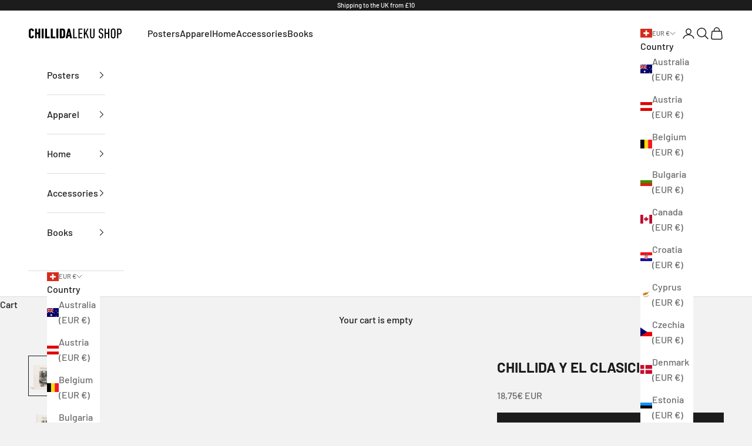

--- FILE ---
content_type: text/html; charset=utf-8
request_url: https://shop.museochillidaleku.com/en-ch/products/chillida-y-el-clasicismo
body_size: 31604
content:
<!doctype html>

<html class="no-js" lang="en" dir="ltr">
  <head>
    <meta charset="utf-8">
    <meta name="viewport" content="width=device-width, initial-scale=1.0, height=device-height, minimum-scale=1.0, maximum-scale=5.0">

    <title>CHILLIDA Y EL CLASICISMO</title><meta name="description" content="Catalog for the exhibition organized by the writer Jorge Semprún at the Leon Bonnat Museum in Bayonne Spanish, softcover 30 x 27 cm 64 pages Published by Publimail 2000"><link rel="canonical" href="https://shop.museochillidaleku.com/en-ch/products/chillida-y-el-clasicismo"><link rel="shortcut icon" href="//shop.museochillidaleku.com/cdn/shop/files/CHLK_favicon.png?v=1675449838&width=96">
      <link rel="apple-touch-icon" href="//shop.museochillidaleku.com/cdn/shop/files/CHLK_favicon.png?v=1675449838&width=180"><link rel="preconnect" href="https://fonts.shopifycdn.com" crossorigin><link rel="preload" href="//shop.museochillidaleku.com/cdn/fonts/barlow/barlow_n5.a193a1990790eba0cc5cca569d23799830e90f07.woff2" as="font" type="font/woff2" crossorigin><link rel="preload" href="//shop.museochillidaleku.com/cdn/fonts/barlow/barlow_n5.a193a1990790eba0cc5cca569d23799830e90f07.woff2" as="font" type="font/woff2" crossorigin><meta property="og:type" content="product">
  <meta property="og:title" content="CHILLIDA Y EL CLASICISMO">
  <meta property="product:price:amount" content="18,75">
  <meta property="product:price:currency" content="EUR"><meta property="og:image" content="http://shop.museochillidaleku.com/cdn/shop/files/LIBRO_CHILLIDA_Y_EL_CLASICISMO_W1.jpg?v=1683643217&width=2048">
  <meta property="og:image:secure_url" content="https://shop.museochillidaleku.com/cdn/shop/files/LIBRO_CHILLIDA_Y_EL_CLASICISMO_W1.jpg?v=1683643217&width=2048">
  <meta property="og:image:width" content="1600">
  <meta property="og:image:height" content="2000"><meta property="og:description" content="Catalog for the exhibition organized by the writer Jorge Semprún at the Leon Bonnat Museum in Bayonne Spanish, softcover 30 x 27 cm 64 pages Published by Publimail 2000"><meta property="og:url" content="https://shop.museochillidaleku.com/en-ch/products/chillida-y-el-clasicismo">
<meta property="og:site_name" content="Chillida Leku"><meta name="twitter:card" content="summary"><meta name="twitter:title" content="CHILLIDA Y EL CLASICISMO">
  <meta name="twitter:description" content="
Catalog for the exhibition organized by the writer Jorge Semprún at the Leon Bonnat Museum in Bayonne
Spanish, softcover
30 x 27 cm
64 pages
Published&amp;nbsp;by Publimail
2000
"><meta name="twitter:image" content="https://shop.museochillidaleku.com/cdn/shop/files/LIBRO_CHILLIDA_Y_EL_CLASICISMO_W1.jpg?crop=center&height=1200&v=1683643217&width=1200">
  <meta name="twitter:image:alt" content="">
  <script async crossorigin fetchpriority="high" src="/cdn/shopifycloud/importmap-polyfill/es-modules-shim.2.4.0.js"></script>
<script type="application/ld+json">
  {
    "@context": "https://schema.org",
    "@type": "Product",
    "productID": 7537693720766,
    "offers": [{
          "@type": "Offer",
          "name": "CHILLIDA Y EL CLASICISMO",
          "availability":"https://schema.org/InStock",
          "price": 18.75,
          "priceCurrency": "EUR",
          "priceValidUntil": "2026-02-06","sku": "Chillida-y-el-clasicismo","gtin": "80712894","hasMerchantReturnPolicy": {
              "merchantReturnLink": "https:\/\/shop.museochillidaleku.com\/en-ch\/policies\/refund-policy"
            },"shippingDetails": {
              "shippingSettingsLink": "https:\/\/shop.museochillidaleku.com\/en-ch\/policies\/shipping-policy"
            },"url": "https://shop.museochillidaleku.com/en-ch/products/chillida-y-el-clasicismo?variant=42494080712894"
        }
],"brand": {
      "@type": "Brand",
      "name": "Chillida Leku"
    },
    "name": "CHILLIDA Y EL CLASICISMO",
    "description": "\nCatalog for the exhibition organized by the writer Jorge Semprún at the Leon Bonnat Museum in Bayonne\nSpanish, softcover\n30 x 27 cm\n64 pages\nPublished\u0026nbsp;by Publimail\n2000\n",
    "category": "",
    "url": "https://shop.museochillidaleku.com/en-ch/products/chillida-y-el-clasicismo",
    "sku": "Chillida-y-el-clasicismo","gtin": "80712894","weight": {
      "@type": "QuantitativeValue",
      "unitCode": "g",
      "value": 445.0
      },"image": {
      "@type": "ImageObject",
      "url": "https://shop.museochillidaleku.com/cdn/shop/files/LIBRO_CHILLIDA_Y_EL_CLASICISMO_W1.jpg?v=1683643217&width=1024",
      "image": "https://shop.museochillidaleku.com/cdn/shop/files/LIBRO_CHILLIDA_Y_EL_CLASICISMO_W1.jpg?v=1683643217&width=1024",
      "name": "",
      "width": "1024",
      "height": "1024"
    }
  }
  </script>



  <script type="application/ld+json">
  {
    "@context": "https://schema.org",
    "@type": "BreadcrumbList",
  "itemListElement": [{
      "@type": "ListItem",
      "position": 1,
      "name": "Home",
      "item": "https://shop.museochillidaleku.com"
    },{
          "@type": "ListItem",
          "position": 2,
          "name": "CHILLIDA Y EL CLASICISMO",
          "item": "https://shop.museochillidaleku.com/en-ch/products/chillida-y-el-clasicismo"
        }]
  }
  </script>

<style>/* Typography (heading) */
  @font-face {
  font-family: Barlow;
  font-weight: 500;
  font-style: normal;
  font-display: fallback;
  src: url("//shop.museochillidaleku.com/cdn/fonts/barlow/barlow_n5.a193a1990790eba0cc5cca569d23799830e90f07.woff2") format("woff2"),
       url("//shop.museochillidaleku.com/cdn/fonts/barlow/barlow_n5.ae31c82169b1dc0715609b8cc6a610b917808358.woff") format("woff");
}

@font-face {
  font-family: Barlow;
  font-weight: 500;
  font-style: italic;
  font-display: fallback;
  src: url("//shop.museochillidaleku.com/cdn/fonts/barlow/barlow_i5.714d58286997b65cd479af615cfa9bb0a117a573.woff2") format("woff2"),
       url("//shop.museochillidaleku.com/cdn/fonts/barlow/barlow_i5.0120f77e6447d3b5df4bbec8ad8c2d029d87fb21.woff") format("woff");
}

/* Typography (body) */
  @font-face {
  font-family: Barlow;
  font-weight: 500;
  font-style: normal;
  font-display: fallback;
  src: url("//shop.museochillidaleku.com/cdn/fonts/barlow/barlow_n5.a193a1990790eba0cc5cca569d23799830e90f07.woff2") format("woff2"),
       url("//shop.museochillidaleku.com/cdn/fonts/barlow/barlow_n5.ae31c82169b1dc0715609b8cc6a610b917808358.woff") format("woff");
}

@font-face {
  font-family: Barlow;
  font-weight: 500;
  font-style: italic;
  font-display: fallback;
  src: url("//shop.museochillidaleku.com/cdn/fonts/barlow/barlow_i5.714d58286997b65cd479af615cfa9bb0a117a573.woff2") format("woff2"),
       url("//shop.museochillidaleku.com/cdn/fonts/barlow/barlow_i5.0120f77e6447d3b5df4bbec8ad8c2d029d87fb21.woff") format("woff");
}

@font-face {
  font-family: Barlow;
  font-weight: 700;
  font-style: normal;
  font-display: fallback;
  src: url("//shop.museochillidaleku.com/cdn/fonts/barlow/barlow_n7.691d1d11f150e857dcbc1c10ef03d825bc378d81.woff2") format("woff2"),
       url("//shop.museochillidaleku.com/cdn/fonts/barlow/barlow_n7.4fdbb1cb7da0e2c2f88492243ffa2b4f91924840.woff") format("woff");
}

@font-face {
  font-family: Barlow;
  font-weight: 700;
  font-style: italic;
  font-display: fallback;
  src: url("//shop.museochillidaleku.com/cdn/fonts/barlow/barlow_i7.50e19d6cc2ba5146fa437a5a7443c76d5d730103.woff2") format("woff2"),
       url("//shop.museochillidaleku.com/cdn/fonts/barlow/barlow_i7.47e9f98f1b094d912e6fd631cc3fe93d9f40964f.woff") format("woff");
}

:root {
    /* Container */
    --container-max-width: 100%;
    --container-xxs-max-width: 27.5rem; /* 440px */
    --container-xs-max-width: 42.5rem; /* 680px */
    --container-sm-max-width: 61.25rem; /* 980px */
    --container-md-max-width: 71.875rem; /* 1150px */
    --container-lg-max-width: 78.75rem; /* 1260px */
    --container-xl-max-width: 85rem; /* 1360px */
    --container-gutter: 1.25rem;

    --section-vertical-spacing: 2.5rem;
    --section-vertical-spacing-tight:2.5rem;

    --section-stack-gap:2.25rem;
    --section-stack-gap-tight:2.25rem;

    /* Form settings */
    --form-gap: 1.25rem; /* Gap between fieldset and submit button */
    --fieldset-gap: 1rem; /* Gap between each form input within a fieldset */
    --form-control-gap: 0.625rem; /* Gap between input and label (ignored for floating label) */
    --checkbox-control-gap: 0.75rem; /* Horizontal gap between checkbox and its associated label */
    --input-padding-block: 0.65rem; /* Vertical padding for input, textarea and native select */
    --input-padding-inline: 0.8rem; /* Horizontal padding for input, textarea and native select */
    --checkbox-size: 0.875rem; /* Size (width and height) for checkbox */

    /* Other sizes */
    --sticky-area-height: calc(var(--announcement-bar-is-sticky, 0) * var(--announcement-bar-height, 0px) + var(--header-is-sticky, 0) * var(--header-is-visible, 1) * var(--header-height, 0px));

    /* RTL support */
    --transform-logical-flip: 1;
    --transform-origin-start: left;
    --transform-origin-end: right;

    /**
     * ---------------------------------------------------------------------
     * TYPOGRAPHY
     * ---------------------------------------------------------------------
     */

    /* Font properties */
    --heading-font-family: Barlow, sans-serif;
    --heading-font-weight: 500;
    --heading-font-style: normal;
    --heading-text-transform: uppercase;
    --heading-letter-spacing: 0.18em;
    --text-font-family: Barlow, sans-serif;
    --text-font-weight: 500;
    --text-font-style: normal;
    --text-letter-spacing: 0.0em;
    --button-font: var(--text-font-style) var(--text-font-weight) var(--text-sm) / 1.65 var(--text-font-family);
    --button-text-transform: uppercase;
    --button-letter-spacing: 0.18em;

    /* Font sizes */--text-heading-size-factor: 1.1;
    --text-h1: max(0.6875rem, clamp(1.375rem, 1.146341463414634rem + 0.975609756097561vw, 2rem) * var(--text-heading-size-factor));
    --text-h2: max(0.6875rem, clamp(1.25rem, 1.0670731707317074rem + 0.7804878048780488vw, 1.75rem) * var(--text-heading-size-factor));
    --text-h3: max(0.6875rem, clamp(1.125rem, 1.0335365853658536rem + 0.3902439024390244vw, 1.375rem) * var(--text-heading-size-factor));
    --text-h4: max(0.6875rem, clamp(1rem, 0.9542682926829268rem + 0.1951219512195122vw, 1.125rem) * var(--text-heading-size-factor));
    --text-h5: calc(0.875rem * var(--text-heading-size-factor));
    --text-h6: calc(0.75rem * var(--text-heading-size-factor));

    --text-xs: 0.875rem;
    --text-sm: 0.9375rem;
    --text-base: 1.0rem;
    --text-lg: 1.125rem;
    --text-xl: 1.25rem;

    /* Rounded variables (used for border radius) */
    --rounded-full: 9999px;
    --button-border-radius: 0.0rem;
    --input-border-radius: 0.0rem;

    /* Box shadow */
    --shadow-sm: 0 2px 8px rgb(0 0 0 / 0.05);
    --shadow: 0 5px 15px rgb(0 0 0 / 0.05);
    --shadow-md: 0 5px 30px rgb(0 0 0 / 0.05);
    --shadow-block: px px px rgb(var(--text-primary) / 0.0);

    /**
     * ---------------------------------------------------------------------
     * OTHER
     * ---------------------------------------------------------------------
     */

    --checkmark-svg-url: url(//shop.museochillidaleku.com/cdn/shop/t/11/assets/checkmark.svg?v=77552481021870063511707299233);
    --cursor-zoom-in-svg-url: url(//shop.museochillidaleku.com/cdn/shop/t/11/assets/cursor-zoom-in.svg?v=158074098099416487501707299233);
  }

  [dir="rtl"]:root {
    /* RTL support */
    --transform-logical-flip: -1;
    --transform-origin-start: right;
    --transform-origin-end: left;
  }

  @media screen and (min-width: 700px) {
    :root {
      /* Typography (font size) */
      --text-xs: 0.875rem;
      --text-sm: 0.9375rem;
      --text-base: 1.0rem;
      --text-lg: 1.125rem;
      --text-xl: 1.375rem;

      /* Spacing settings */
      --container-gutter: 2rem;
    }
  }

  @media screen and (min-width: 1000px) {
    :root {
      /* Spacing settings */
      --container-gutter: 3rem;

      --section-vertical-spacing: 4rem;
      --section-vertical-spacing-tight: 4rem;

      --section-stack-gap:3rem;
      --section-stack-gap-tight:3rem;
    }
  }:root {/* Overlay used for modal */
    --page-overlay: 0 0 0 / 0.4;

    /* We use the first scheme background as default */
    --page-background: ;

    /* Product colors */
    --on-sale-text: 227 44 43;
    --on-sale-badge-background: 227 44 43;
    --on-sale-badge-text: 255 255 255;
    --sold-out-badge-background: 239 239 239;
    --sold-out-badge-text: 0 0 0 / 0.65;
    --custom-badge-background: 28 28 28;
    --custom-badge-text: 255 255 255;
    --star-color: 28 28 28;

    /* Status colors */
    --success-background: 212 227 203;
    --success-text: 48 122 7;
    --warning-background: 253 241 224;
    --warning-text: 237 138 0;
    --error-background: 243 204 204;
    --error-text: 203 43 43;
  }.color-scheme--scheme-1 {
      /* Color settings */--accent: 28 28 28;
      --text-color: 28 28 28;
      --background: 242 242 242 / 1.0;
      --background-without-opacity: 242 242 242;
      --background-gradient: ;--border-color: 210 210 210;/* Button colors */
      --button-background: 28 28 28;
      --button-text-color: 255 255 255;

      /* Circled buttons */
      --circle-button-background: 255 255 255;
      --circle-button-text-color: 28 28 28;
    }.shopify-section:has(.section-spacing.color-scheme--bg-96acbc16fe6fb855e2d1cf33742a4aea) + .shopify-section:has(.section-spacing.color-scheme--bg-96acbc16fe6fb855e2d1cf33742a4aea:not(.bordered-section)) .section-spacing {
      padding-block-start: 0;
    }.color-scheme--scheme-2 {
      /* Color settings */--accent: 28 28 28;
      --text-color: 28 28 28;
      --background: 255 255 255 / 1.0;
      --background-without-opacity: 255 255 255;
      --background-gradient: ;--border-color: 221 221 221;/* Button colors */
      --button-background: 28 28 28;
      --button-text-color: 255 255 255;

      /* Circled buttons */
      --circle-button-background: 255 255 255;
      --circle-button-text-color: 28 28 28;
    }.shopify-section:has(.section-spacing.color-scheme--bg-54922f2e920ba8346f6dc0fba343d673) + .shopify-section:has(.section-spacing.color-scheme--bg-54922f2e920ba8346f6dc0fba343d673:not(.bordered-section)) .section-spacing {
      padding-block-start: 0;
    }.color-scheme--scheme-3 {
      /* Color settings */--accent: 255 255 255;
      --text-color: 255 255 255;
      --background: 28 28 28 / 1.0;
      --background-without-opacity: 28 28 28;
      --background-gradient: ;--border-color: 62 62 62;/* Button colors */
      --button-background: 255 255 255;
      --button-text-color: 28 28 28;

      /* Circled buttons */
      --circle-button-background: 255 255 255;
      --circle-button-text-color: 28 28 28;
    }.shopify-section:has(.section-spacing.color-scheme--bg-c1f8cb21047e4797e94d0969dc5d1e44) + .shopify-section:has(.section-spacing.color-scheme--bg-c1f8cb21047e4797e94d0969dc5d1e44:not(.bordered-section)) .section-spacing {
      padding-block-start: 0;
    }.color-scheme--scheme-4 {
      /* Color settings */--accent: 255 255 255;
      --text-color: 255 255 255;
      --background: 0 0 0 / 0.0;
      --background-without-opacity: 0 0 0;
      --background-gradient: ;--border-color: 255 255 255;/* Button colors */
      --button-background: 255 255 255;
      --button-text-color: 28 28 28;

      /* Circled buttons */
      --circle-button-background: 255 255 255;
      --circle-button-text-color: 28 28 28;
    }.shopify-section:has(.section-spacing.color-scheme--bg-3671eee015764974ee0aef1536023e0f) + .shopify-section:has(.section-spacing.color-scheme--bg-3671eee015764974ee0aef1536023e0f:not(.bordered-section)) .section-spacing {
      padding-block-start: 0;
    }.color-scheme--dialog {
      /* Color settings */--accent: 28 28 28;
      --text-color: 28 28 28;
      --background: 255 255 255 / 1.0;
      --background-without-opacity: 255 255 255;
      --background-gradient: ;--border-color: 221 221 221;/* Button colors */
      --button-background: 28 28 28;
      --button-text-color: 255 255 255;

      /* Circled buttons */
      --circle-button-background: 255 255 255;
      --circle-button-text-color: 28 28 28;
    }
</style><script>
  document.documentElement.classList.replace('no-js', 'js');

  // This allows to expose several variables to the global scope, to be used in scripts
  window.themeVariables = {
    settings: {
      showPageTransition: false,
      pageType: "product",
      moneyFormat: "{{amount_with_comma_separator}}€ EUR",
      moneyWithCurrencyFormat: "{{amount_with_comma_separator}}€ EUR",
      currencyCodeEnabled: false,
      cartType: "drawer",
      staggerMenuApparition: true
    },

    strings: {
      addToCartButton: "Add to cart",
      soldOutButton: "Sold out",
      preOrderButton: "Pre-order",
      unavailableButton: "Unavailable",
      addedToCart: "Added to your cart!",
      closeGallery: "Close gallery",
      zoomGallery: "Zoom picture",
      errorGallery: "Image cannot be loaded",
      soldOutBadge: "Sold out",
      discountBadge: "Save @@",
      sku: "SKU:",
      shippingEstimatorNoResults: "Sorry, we do not ship to your address.",
      shippingEstimatorOneResult: "There is one shipping rate for your address:",
      shippingEstimatorMultipleResults: "There are several shipping rates for your address:",
      shippingEstimatorError: "One or more error occurred while retrieving shipping rates:",
      next: "Next",
      previous: "Previous"
    },

    mediaQueries: {
      'sm': 'screen and (min-width: 700px)',
      'md': 'screen and (min-width: 1000px)',
      'lg': 'screen and (min-width: 1150px)',
      'xl': 'screen and (min-width: 1400px)',
      '2xl': 'screen and (min-width: 1600px)',
      'sm-max': 'screen and (max-width: 699px)',
      'md-max': 'screen and (max-width: 999px)',
      'lg-max': 'screen and (max-width: 1149px)',
      'xl-max': 'screen and (max-width: 1399px)',
      '2xl-max': 'screen and (max-width: 1599px)',
      'motion-safe': '(prefers-reduced-motion: no-preference)',
      'motion-reduce': '(prefers-reduced-motion: reduce)',
      'supports-hover': 'screen and (pointer: fine)',
      'supports-touch': 'screen and (hover: none)'
    }
  };</script><script>
      if (!(HTMLScriptElement.supports && HTMLScriptElement.supports('importmap'))) {
        const importMapPolyfill = document.createElement('script');
        importMapPolyfill.async = true;
        importMapPolyfill.src = "//shop.museochillidaleku.com/cdn/shop/t/11/assets/es-module-shims.min.js?v=163628956881225179081711554772";

        document.head.appendChild(importMapPolyfill);
      }
    </script>

    <script type="importmap">{
        "imports": {
          "vendor": "//shop.museochillidaleku.com/cdn/shop/t/11/assets/vendor.min.js?v=55120211853256353121711554775",
          "theme": "//shop.museochillidaleku.com/cdn/shop/t/11/assets/theme.js?v=41870847793071402691711554774",
          "photoswipe": "//shop.museochillidaleku.com/cdn/shop/t/11/assets/photoswipe.min.js?v=20290624223189769891707299207"
        }
      }
    </script>

    <script type="module" src="//shop.museochillidaleku.com/cdn/shop/t/11/assets/vendor.min.js?v=55120211853256353121711554775"></script>
    <script type="module" src="//shop.museochillidaleku.com/cdn/shop/t/11/assets/theme.js?v=41870847793071402691711554774"></script>

    <script>window.performance && window.performance.mark && window.performance.mark('shopify.content_for_header.start');</script><meta name="facebook-domain-verification" content="6s4xbwd5bsnqfxa693pkaguictsfu5">
<meta id="shopify-digital-wallet" name="shopify-digital-wallet" content="/57608339646/digital_wallets/dialog">
<meta name="shopify-checkout-api-token" content="39876a3bbf4da955cc5c8eb071341781">
<link rel="alternate" hreflang="x-default" href="https://shop.museochillidaleku.com/products/chillida-y-el-clasicismo">
<link rel="alternate" hreflang="fr-FR" href="https://shop.museochillidaleku.com/fr-fr/products/chillida-y-el-clasicismo">
<link rel="alternate" hreflang="en-CA" href="https://shop.museochillidaleku.com/en-us/products/chillida-y-el-clasicismo">
<link rel="alternate" hreflang="en-MX" href="https://shop.museochillidaleku.com/en-us/products/chillida-y-el-clasicismo">
<link rel="alternate" hreflang="en-DE" href="https://shop.museochillidaleku.com/en-de/products/chillida-y-el-clasicismo">
<link rel="alternate" hreflang="en-CH" href="https://shop.museochillidaleku.com/en-ch/products/chillida-y-el-clasicismo">
<link rel="alternate" hreflang="en-JP" href="https://shop.museochillidaleku.com/en-jp/products/chillida-y-el-clasicismo">
<link rel="alternate" hreflang="en-AU" href="https://shop.museochillidaleku.com/en-au/products/chillida-y-el-clasicismo">
<link rel="alternate" hreflang="en-NZ" href="https://shop.museochillidaleku.com/en-au/products/chillida-y-el-clasicismo">
<link rel="alternate" hreflang="en-BG" href="https://shop.museochillidaleku.com/en-ue/products/chillida-y-el-clasicismo">
<link rel="alternate" hreflang="es-BG" href="https://shop.museochillidaleku.com/es-ue/products/chillida-y-el-clasicismo">
<link rel="alternate" hreflang="en-CY" href="https://shop.museochillidaleku.com/en-ue/products/chillida-y-el-clasicismo">
<link rel="alternate" hreflang="es-CY" href="https://shop.museochillidaleku.com/es-ue/products/chillida-y-el-clasicismo">
<link rel="alternate" hreflang="en-CZ" href="https://shop.museochillidaleku.com/en-ue/products/chillida-y-el-clasicismo">
<link rel="alternate" hreflang="es-CZ" href="https://shop.museochillidaleku.com/es-ue/products/chillida-y-el-clasicismo">
<link rel="alternate" hreflang="en-EE" href="https://shop.museochillidaleku.com/en-ue/products/chillida-y-el-clasicismo">
<link rel="alternate" hreflang="es-EE" href="https://shop.museochillidaleku.com/es-ue/products/chillida-y-el-clasicismo">
<link rel="alternate" hreflang="en-HR" href="https://shop.museochillidaleku.com/en-ue/products/chillida-y-el-clasicismo">
<link rel="alternate" hreflang="es-HR" href="https://shop.museochillidaleku.com/es-ue/products/chillida-y-el-clasicismo">
<link rel="alternate" hreflang="en-HU" href="https://shop.museochillidaleku.com/en-ue/products/chillida-y-el-clasicismo">
<link rel="alternate" hreflang="es-HU" href="https://shop.museochillidaleku.com/es-ue/products/chillida-y-el-clasicismo">
<link rel="alternate" hreflang="en-IE" href="https://shop.museochillidaleku.com/en-ue/products/chillida-y-el-clasicismo">
<link rel="alternate" hreflang="es-IE" href="https://shop.museochillidaleku.com/es-ue/products/chillida-y-el-clasicismo">
<link rel="alternate" hreflang="en-LT" href="https://shop.museochillidaleku.com/en-ue/products/chillida-y-el-clasicismo">
<link rel="alternate" hreflang="es-LT" href="https://shop.museochillidaleku.com/es-ue/products/chillida-y-el-clasicismo">
<link rel="alternate" hreflang="en-LU" href="https://shop.museochillidaleku.com/en-ue/products/chillida-y-el-clasicismo">
<link rel="alternate" hreflang="es-LU" href="https://shop.museochillidaleku.com/es-ue/products/chillida-y-el-clasicismo">
<link rel="alternate" hreflang="en-LV" href="https://shop.museochillidaleku.com/en-ue/products/chillida-y-el-clasicismo">
<link rel="alternate" hreflang="es-LV" href="https://shop.museochillidaleku.com/es-ue/products/chillida-y-el-clasicismo">
<link rel="alternate" hreflang="en-MT" href="https://shop.museochillidaleku.com/en-ue/products/chillida-y-el-clasicismo">
<link rel="alternate" hreflang="es-MT" href="https://shop.museochillidaleku.com/es-ue/products/chillida-y-el-clasicismo">
<link rel="alternate" hreflang="en-PL" href="https://shop.museochillidaleku.com/en-ue/products/chillida-y-el-clasicismo">
<link rel="alternate" hreflang="es-PL" href="https://shop.museochillidaleku.com/es-ue/products/chillida-y-el-clasicismo">
<link rel="alternate" hreflang="en-RO" href="https://shop.museochillidaleku.com/en-ue/products/chillida-y-el-clasicismo">
<link rel="alternate" hreflang="es-RO" href="https://shop.museochillidaleku.com/es-ue/products/chillida-y-el-clasicismo">
<link rel="alternate" hreflang="en-SI" href="https://shop.museochillidaleku.com/en-ue/products/chillida-y-el-clasicismo">
<link rel="alternate" hreflang="es-SI" href="https://shop.museochillidaleku.com/es-ue/products/chillida-y-el-clasicismo">
<link rel="alternate" hreflang="en-SK" href="https://shop.museochillidaleku.com/en-ue/products/chillida-y-el-clasicismo">
<link rel="alternate" hreflang="es-SK" href="https://shop.museochillidaleku.com/es-ue/products/chillida-y-el-clasicismo">
<link rel="alternate" hreflang="en-AT" href="https://shop.museochillidaleku.com/en-eu/products/chillida-y-el-clasicismo">
<link rel="alternate" hreflang="es-AT" href="https://shop.museochillidaleku.com/es-eu/products/chillida-y-el-clasicismo">
<link rel="alternate" hreflang="en-BE" href="https://shop.museochillidaleku.com/en-eu/products/chillida-y-el-clasicismo">
<link rel="alternate" hreflang="es-BE" href="https://shop.museochillidaleku.com/es-eu/products/chillida-y-el-clasicismo">
<link rel="alternate" hreflang="en-DK" href="https://shop.museochillidaleku.com/en-eu/products/chillida-y-el-clasicismo">
<link rel="alternate" hreflang="es-DK" href="https://shop.museochillidaleku.com/es-eu/products/chillida-y-el-clasicismo">
<link rel="alternate" hreflang="en-FI" href="https://shop.museochillidaleku.com/en-eu/products/chillida-y-el-clasicismo">
<link rel="alternate" hreflang="es-FI" href="https://shop.museochillidaleku.com/es-eu/products/chillida-y-el-clasicismo">
<link rel="alternate" hreflang="en-GR" href="https://shop.museochillidaleku.com/en-eu/products/chillida-y-el-clasicismo">
<link rel="alternate" hreflang="es-GR" href="https://shop.museochillidaleku.com/es-eu/products/chillida-y-el-clasicismo">
<link rel="alternate" hreflang="en-IT" href="https://shop.museochillidaleku.com/en-eu/products/chillida-y-el-clasicismo">
<link rel="alternate" hreflang="es-IT" href="https://shop.museochillidaleku.com/es-eu/products/chillida-y-el-clasicismo">
<link rel="alternate" hreflang="en-NL" href="https://shop.museochillidaleku.com/en-eu/products/chillida-y-el-clasicismo">
<link rel="alternate" hreflang="es-NL" href="https://shop.museochillidaleku.com/es-eu/products/chillida-y-el-clasicismo">
<link rel="alternate" hreflang="en-PT" href="https://shop.museochillidaleku.com/en-eu/products/chillida-y-el-clasicismo">
<link rel="alternate" hreflang="es-PT" href="https://shop.museochillidaleku.com/es-eu/products/chillida-y-el-clasicismo">
<link rel="alternate" hreflang="en-SE" href="https://shop.museochillidaleku.com/en-eu/products/chillida-y-el-clasicismo">
<link rel="alternate" hreflang="es-SE" href="https://shop.museochillidaleku.com/es-eu/products/chillida-y-el-clasicismo">
<link rel="alternate" hreflang="es-ES" href="https://shop.museochillidaleku.com/products/chillida-y-el-clasicismo">
<link rel="alternate" type="application/json+oembed" href="https://shop.museochillidaleku.com/en-ch/products/chillida-y-el-clasicismo.oembed">
<script async="async" src="/checkouts/internal/preloads.js?locale=en-CH"></script>
<link rel="preconnect" href="https://shop.app" crossorigin="anonymous">
<script async="async" src="https://shop.app/checkouts/internal/preloads.js?locale=en-CH&shop_id=57608339646" crossorigin="anonymous"></script>
<script id="apple-pay-shop-capabilities" type="application/json">{"shopId":57608339646,"countryCode":"ES","currencyCode":"EUR","merchantCapabilities":["supports3DS"],"merchantId":"gid:\/\/shopify\/Shop\/57608339646","merchantName":"Chillida Leku","requiredBillingContactFields":["postalAddress","email","phone"],"requiredShippingContactFields":["postalAddress","email","phone"],"shippingType":"shipping","supportedNetworks":["visa","maestro","masterCard","amex"],"total":{"type":"pending","label":"Chillida Leku","amount":"1.00"},"shopifyPaymentsEnabled":true,"supportsSubscriptions":true}</script>
<script id="shopify-features" type="application/json">{"accessToken":"39876a3bbf4da955cc5c8eb071341781","betas":["rich-media-storefront-analytics"],"domain":"shop.museochillidaleku.com","predictiveSearch":true,"shopId":57608339646,"locale":"en"}</script>
<script>var Shopify = Shopify || {};
Shopify.shop = "chillida-leku.myshopify.com";
Shopify.locale = "en";
Shopify.currency = {"active":"EUR","rate":"1.0"};
Shopify.country = "CH";
Shopify.theme = {"name":"7.02.24_CHLK_theme_update","id":158568579411,"schema_name":"Prestige","schema_version":"9.3.0","theme_store_id":855,"role":"main"};
Shopify.theme.handle = "null";
Shopify.theme.style = {"id":null,"handle":null};
Shopify.cdnHost = "shop.museochillidaleku.com/cdn";
Shopify.routes = Shopify.routes || {};
Shopify.routes.root = "/en-ch/";</script>
<script type="module">!function(o){(o.Shopify=o.Shopify||{}).modules=!0}(window);</script>
<script>!function(o){function n(){var o=[];function n(){o.push(Array.prototype.slice.apply(arguments))}return n.q=o,n}var t=o.Shopify=o.Shopify||{};t.loadFeatures=n(),t.autoloadFeatures=n()}(window);</script>
<script>
  window.ShopifyPay = window.ShopifyPay || {};
  window.ShopifyPay.apiHost = "shop.app\/pay";
  window.ShopifyPay.redirectState = null;
</script>
<script id="shop-js-analytics" type="application/json">{"pageType":"product"}</script>
<script defer="defer" async type="module" src="//shop.museochillidaleku.com/cdn/shopifycloud/shop-js/modules/v2/client.init-shop-cart-sync_WVOgQShq.en.esm.js"></script>
<script defer="defer" async type="module" src="//shop.museochillidaleku.com/cdn/shopifycloud/shop-js/modules/v2/chunk.common_C_13GLB1.esm.js"></script>
<script defer="defer" async type="module" src="//shop.museochillidaleku.com/cdn/shopifycloud/shop-js/modules/v2/chunk.modal_CLfMGd0m.esm.js"></script>
<script type="module">
  await import("//shop.museochillidaleku.com/cdn/shopifycloud/shop-js/modules/v2/client.init-shop-cart-sync_WVOgQShq.en.esm.js");
await import("//shop.museochillidaleku.com/cdn/shopifycloud/shop-js/modules/v2/chunk.common_C_13GLB1.esm.js");
await import("//shop.museochillidaleku.com/cdn/shopifycloud/shop-js/modules/v2/chunk.modal_CLfMGd0m.esm.js");

  window.Shopify.SignInWithShop?.initShopCartSync?.({"fedCMEnabled":true,"windoidEnabled":true});

</script>
<script>
  window.Shopify = window.Shopify || {};
  if (!window.Shopify.featureAssets) window.Shopify.featureAssets = {};
  window.Shopify.featureAssets['shop-js'] = {"shop-cart-sync":["modules/v2/client.shop-cart-sync_DuR37GeY.en.esm.js","modules/v2/chunk.common_C_13GLB1.esm.js","modules/v2/chunk.modal_CLfMGd0m.esm.js"],"init-fed-cm":["modules/v2/client.init-fed-cm_BucUoe6W.en.esm.js","modules/v2/chunk.common_C_13GLB1.esm.js","modules/v2/chunk.modal_CLfMGd0m.esm.js"],"shop-toast-manager":["modules/v2/client.shop-toast-manager_B0JfrpKj.en.esm.js","modules/v2/chunk.common_C_13GLB1.esm.js","modules/v2/chunk.modal_CLfMGd0m.esm.js"],"init-shop-cart-sync":["modules/v2/client.init-shop-cart-sync_WVOgQShq.en.esm.js","modules/v2/chunk.common_C_13GLB1.esm.js","modules/v2/chunk.modal_CLfMGd0m.esm.js"],"shop-button":["modules/v2/client.shop-button_B_U3bv27.en.esm.js","modules/v2/chunk.common_C_13GLB1.esm.js","modules/v2/chunk.modal_CLfMGd0m.esm.js"],"init-windoid":["modules/v2/client.init-windoid_DuP9q_di.en.esm.js","modules/v2/chunk.common_C_13GLB1.esm.js","modules/v2/chunk.modal_CLfMGd0m.esm.js"],"shop-cash-offers":["modules/v2/client.shop-cash-offers_BmULhtno.en.esm.js","modules/v2/chunk.common_C_13GLB1.esm.js","modules/v2/chunk.modal_CLfMGd0m.esm.js"],"pay-button":["modules/v2/client.pay-button_CrPSEbOK.en.esm.js","modules/v2/chunk.common_C_13GLB1.esm.js","modules/v2/chunk.modal_CLfMGd0m.esm.js"],"init-customer-accounts":["modules/v2/client.init-customer-accounts_jNk9cPYQ.en.esm.js","modules/v2/client.shop-login-button_DJ5ldayH.en.esm.js","modules/v2/chunk.common_C_13GLB1.esm.js","modules/v2/chunk.modal_CLfMGd0m.esm.js"],"avatar":["modules/v2/client.avatar_BTnouDA3.en.esm.js"],"checkout-modal":["modules/v2/client.checkout-modal_pBPyh9w8.en.esm.js","modules/v2/chunk.common_C_13GLB1.esm.js","modules/v2/chunk.modal_CLfMGd0m.esm.js"],"init-shop-for-new-customer-accounts":["modules/v2/client.init-shop-for-new-customer-accounts_BUoCy7a5.en.esm.js","modules/v2/client.shop-login-button_DJ5ldayH.en.esm.js","modules/v2/chunk.common_C_13GLB1.esm.js","modules/v2/chunk.modal_CLfMGd0m.esm.js"],"init-customer-accounts-sign-up":["modules/v2/client.init-customer-accounts-sign-up_CnczCz9H.en.esm.js","modules/v2/client.shop-login-button_DJ5ldayH.en.esm.js","modules/v2/chunk.common_C_13GLB1.esm.js","modules/v2/chunk.modal_CLfMGd0m.esm.js"],"init-shop-email-lookup-coordinator":["modules/v2/client.init-shop-email-lookup-coordinator_CzjY5t9o.en.esm.js","modules/v2/chunk.common_C_13GLB1.esm.js","modules/v2/chunk.modal_CLfMGd0m.esm.js"],"shop-follow-button":["modules/v2/client.shop-follow-button_CsYC63q7.en.esm.js","modules/v2/chunk.common_C_13GLB1.esm.js","modules/v2/chunk.modal_CLfMGd0m.esm.js"],"shop-login-button":["modules/v2/client.shop-login-button_DJ5ldayH.en.esm.js","modules/v2/chunk.common_C_13GLB1.esm.js","modules/v2/chunk.modal_CLfMGd0m.esm.js"],"shop-login":["modules/v2/client.shop-login_B9ccPdmx.en.esm.js","modules/v2/chunk.common_C_13GLB1.esm.js","modules/v2/chunk.modal_CLfMGd0m.esm.js"],"lead-capture":["modules/v2/client.lead-capture_D0K_KgYb.en.esm.js","modules/v2/chunk.common_C_13GLB1.esm.js","modules/v2/chunk.modal_CLfMGd0m.esm.js"],"payment-terms":["modules/v2/client.payment-terms_BWmiNN46.en.esm.js","modules/v2/chunk.common_C_13GLB1.esm.js","modules/v2/chunk.modal_CLfMGd0m.esm.js"]};
</script>
<script id="__st">var __st={"a":57608339646,"offset":3600,"reqid":"da643c62-d798-40d5-b1d3-f46ada464a7a-1769551415","pageurl":"shop.museochillidaleku.com\/en-ch\/products\/chillida-y-el-clasicismo","u":"101a39ab5cbf","p":"product","rtyp":"product","rid":7537693720766};</script>
<script>window.ShopifyPaypalV4VisibilityTracking = true;</script>
<script id="form-persister">!function(){'use strict';const t='contact',e='new_comment',n=[[t,t],['blogs',e],['comments',e],[t,'customer']],o='password',r='form_key',c=['recaptcha-v3-token','g-recaptcha-response','h-captcha-response',o],s=()=>{try{return window.sessionStorage}catch{return}},i='__shopify_v',u=t=>t.elements[r],a=function(){const t=[...n].map((([t,e])=>`form[action*='/${t}']:not([data-nocaptcha='true']) input[name='form_type'][value='${e}']`)).join(',');var e;return e=t,()=>e?[...document.querySelectorAll(e)].map((t=>t.form)):[]}();function m(t){const e=u(t);a().includes(t)&&(!e||!e.value)&&function(t){try{if(!s())return;!function(t){const e=s();if(!e)return;const n=u(t);if(!n)return;const o=n.value;o&&e.removeItem(o)}(t);const e=Array.from(Array(32),(()=>Math.random().toString(36)[2])).join('');!function(t,e){u(t)||t.append(Object.assign(document.createElement('input'),{type:'hidden',name:r})),t.elements[r].value=e}(t,e),function(t,e){const n=s();if(!n)return;const r=[...t.querySelectorAll(`input[type='${o}']`)].map((({name:t})=>t)),u=[...c,...r],a={};for(const[o,c]of new FormData(t).entries())u.includes(o)||(a[o]=c);n.setItem(e,JSON.stringify({[i]:1,action:t.action,data:a}))}(t,e)}catch(e){console.error('failed to persist form',e)}}(t)}const f=t=>{if('true'===t.dataset.persistBound)return;const e=function(t,e){const n=function(t){return'function'==typeof t.submit?t.submit:HTMLFormElement.prototype.submit}(t).bind(t);return function(){let t;return()=>{t||(t=!0,(()=>{try{e(),n()}catch(t){(t=>{console.error('form submit failed',t)})(t)}})(),setTimeout((()=>t=!1),250))}}()}(t,(()=>{m(t)}));!function(t,e){if('function'==typeof t.submit&&'function'==typeof e)try{t.submit=e}catch{}}(t,e),t.addEventListener('submit',(t=>{t.preventDefault(),e()})),t.dataset.persistBound='true'};!function(){function t(t){const e=(t=>{const e=t.target;return e instanceof HTMLFormElement?e:e&&e.form})(t);e&&m(e)}document.addEventListener('submit',t),document.addEventListener('DOMContentLoaded',(()=>{const e=a();for(const t of e)f(t);var n;n=document.body,new window.MutationObserver((t=>{for(const e of t)if('childList'===e.type&&e.addedNodes.length)for(const t of e.addedNodes)1===t.nodeType&&'FORM'===t.tagName&&a().includes(t)&&f(t)})).observe(n,{childList:!0,subtree:!0,attributes:!1}),document.removeEventListener('submit',t)}))}()}();</script>
<script integrity="sha256-4kQ18oKyAcykRKYeNunJcIwy7WH5gtpwJnB7kiuLZ1E=" data-source-attribution="shopify.loadfeatures" defer="defer" src="//shop.museochillidaleku.com/cdn/shopifycloud/storefront/assets/storefront/load_feature-a0a9edcb.js" crossorigin="anonymous"></script>
<script crossorigin="anonymous" defer="defer" src="//shop.museochillidaleku.com/cdn/shopifycloud/storefront/assets/shopify_pay/storefront-65b4c6d7.js?v=20250812"></script>
<script data-source-attribution="shopify.dynamic_checkout.dynamic.init">var Shopify=Shopify||{};Shopify.PaymentButton=Shopify.PaymentButton||{isStorefrontPortableWallets:!0,init:function(){window.Shopify.PaymentButton.init=function(){};var t=document.createElement("script");t.src="https://shop.museochillidaleku.com/cdn/shopifycloud/portable-wallets/latest/portable-wallets.en.js",t.type="module",document.head.appendChild(t)}};
</script>
<script data-source-attribution="shopify.dynamic_checkout.buyer_consent">
  function portableWalletsHideBuyerConsent(e){var t=document.getElementById("shopify-buyer-consent"),n=document.getElementById("shopify-subscription-policy-button");t&&n&&(t.classList.add("hidden"),t.setAttribute("aria-hidden","true"),n.removeEventListener("click",e))}function portableWalletsShowBuyerConsent(e){var t=document.getElementById("shopify-buyer-consent"),n=document.getElementById("shopify-subscription-policy-button");t&&n&&(t.classList.remove("hidden"),t.removeAttribute("aria-hidden"),n.addEventListener("click",e))}window.Shopify?.PaymentButton&&(window.Shopify.PaymentButton.hideBuyerConsent=portableWalletsHideBuyerConsent,window.Shopify.PaymentButton.showBuyerConsent=portableWalletsShowBuyerConsent);
</script>
<script data-source-attribution="shopify.dynamic_checkout.cart.bootstrap">document.addEventListener("DOMContentLoaded",(function(){function t(){return document.querySelector("shopify-accelerated-checkout-cart, shopify-accelerated-checkout")}if(t())Shopify.PaymentButton.init();else{new MutationObserver((function(e,n){t()&&(Shopify.PaymentButton.init(),n.disconnect())})).observe(document.body,{childList:!0,subtree:!0})}}));
</script>
<script id='scb4127' type='text/javascript' async='' src='https://shop.museochillidaleku.com/cdn/shopifycloud/privacy-banner/storefront-banner.js'></script><link id="shopify-accelerated-checkout-styles" rel="stylesheet" media="screen" href="https://shop.museochillidaleku.com/cdn/shopifycloud/portable-wallets/latest/accelerated-checkout-backwards-compat.css" crossorigin="anonymous">
<style id="shopify-accelerated-checkout-cart">
        #shopify-buyer-consent {
  margin-top: 1em;
  display: inline-block;
  width: 100%;
}

#shopify-buyer-consent.hidden {
  display: none;
}

#shopify-subscription-policy-button {
  background: none;
  border: none;
  padding: 0;
  text-decoration: underline;
  font-size: inherit;
  cursor: pointer;
}

#shopify-subscription-policy-button::before {
  box-shadow: none;
}

      </style>

<script>window.performance && window.performance.mark && window.performance.mark('shopify.content_for_header.end');</script>
<link href="//shop.museochillidaleku.com/cdn/shop/t/11/assets/theme.css?v=29627410783445700671711554773" rel="stylesheet" type="text/css" media="all" /><link href="https://monorail-edge.shopifysvc.com" rel="dns-prefetch">
<script>(function(){if ("sendBeacon" in navigator && "performance" in window) {try {var session_token_from_headers = performance.getEntriesByType('navigation')[0].serverTiming.find(x => x.name == '_s').description;} catch {var session_token_from_headers = undefined;}var session_cookie_matches = document.cookie.match(/_shopify_s=([^;]*)/);var session_token_from_cookie = session_cookie_matches && session_cookie_matches.length === 2 ? session_cookie_matches[1] : "";var session_token = session_token_from_headers || session_token_from_cookie || "";function handle_abandonment_event(e) {var entries = performance.getEntries().filter(function(entry) {return /monorail-edge.shopifysvc.com/.test(entry.name);});if (!window.abandonment_tracked && entries.length === 0) {window.abandonment_tracked = true;var currentMs = Date.now();var navigation_start = performance.timing.navigationStart;var payload = {shop_id: 57608339646,url: window.location.href,navigation_start,duration: currentMs - navigation_start,session_token,page_type: "product"};window.navigator.sendBeacon("https://monorail-edge.shopifysvc.com/v1/produce", JSON.stringify({schema_id: "online_store_buyer_site_abandonment/1.1",payload: payload,metadata: {event_created_at_ms: currentMs,event_sent_at_ms: currentMs}}));}}window.addEventListener('pagehide', handle_abandonment_event);}}());</script>
<script id="web-pixels-manager-setup">(function e(e,d,r,n,o){if(void 0===o&&(o={}),!Boolean(null===(a=null===(i=window.Shopify)||void 0===i?void 0:i.analytics)||void 0===a?void 0:a.replayQueue)){var i,a;window.Shopify=window.Shopify||{};var t=window.Shopify;t.analytics=t.analytics||{};var s=t.analytics;s.replayQueue=[],s.publish=function(e,d,r){return s.replayQueue.push([e,d,r]),!0};try{self.performance.mark("wpm:start")}catch(e){}var l=function(){var e={modern:/Edge?\/(1{2}[4-9]|1[2-9]\d|[2-9]\d{2}|\d{4,})\.\d+(\.\d+|)|Firefox\/(1{2}[4-9]|1[2-9]\d|[2-9]\d{2}|\d{4,})\.\d+(\.\d+|)|Chrom(ium|e)\/(9{2}|\d{3,})\.\d+(\.\d+|)|(Maci|X1{2}).+ Version\/(15\.\d+|(1[6-9]|[2-9]\d|\d{3,})\.\d+)([,.]\d+|)( \(\w+\)|)( Mobile\/\w+|) Safari\/|Chrome.+OPR\/(9{2}|\d{3,})\.\d+\.\d+|(CPU[ +]OS|iPhone[ +]OS|CPU[ +]iPhone|CPU IPhone OS|CPU iPad OS)[ +]+(15[._]\d+|(1[6-9]|[2-9]\d|\d{3,})[._]\d+)([._]\d+|)|Android:?[ /-](13[3-9]|1[4-9]\d|[2-9]\d{2}|\d{4,})(\.\d+|)(\.\d+|)|Android.+Firefox\/(13[5-9]|1[4-9]\d|[2-9]\d{2}|\d{4,})\.\d+(\.\d+|)|Android.+Chrom(ium|e)\/(13[3-9]|1[4-9]\d|[2-9]\d{2}|\d{4,})\.\d+(\.\d+|)|SamsungBrowser\/([2-9]\d|\d{3,})\.\d+/,legacy:/Edge?\/(1[6-9]|[2-9]\d|\d{3,})\.\d+(\.\d+|)|Firefox\/(5[4-9]|[6-9]\d|\d{3,})\.\d+(\.\d+|)|Chrom(ium|e)\/(5[1-9]|[6-9]\d|\d{3,})\.\d+(\.\d+|)([\d.]+$|.*Safari\/(?![\d.]+ Edge\/[\d.]+$))|(Maci|X1{2}).+ Version\/(10\.\d+|(1[1-9]|[2-9]\d|\d{3,})\.\d+)([,.]\d+|)( \(\w+\)|)( Mobile\/\w+|) Safari\/|Chrome.+OPR\/(3[89]|[4-9]\d|\d{3,})\.\d+\.\d+|(CPU[ +]OS|iPhone[ +]OS|CPU[ +]iPhone|CPU IPhone OS|CPU iPad OS)[ +]+(10[._]\d+|(1[1-9]|[2-9]\d|\d{3,})[._]\d+)([._]\d+|)|Android:?[ /-](13[3-9]|1[4-9]\d|[2-9]\d{2}|\d{4,})(\.\d+|)(\.\d+|)|Mobile Safari.+OPR\/([89]\d|\d{3,})\.\d+\.\d+|Android.+Firefox\/(13[5-9]|1[4-9]\d|[2-9]\d{2}|\d{4,})\.\d+(\.\d+|)|Android.+Chrom(ium|e)\/(13[3-9]|1[4-9]\d|[2-9]\d{2}|\d{4,})\.\d+(\.\d+|)|Android.+(UC? ?Browser|UCWEB|U3)[ /]?(15\.([5-9]|\d{2,})|(1[6-9]|[2-9]\d|\d{3,})\.\d+)\.\d+|SamsungBrowser\/(5\.\d+|([6-9]|\d{2,})\.\d+)|Android.+MQ{2}Browser\/(14(\.(9|\d{2,})|)|(1[5-9]|[2-9]\d|\d{3,})(\.\d+|))(\.\d+|)|K[Aa][Ii]OS\/(3\.\d+|([4-9]|\d{2,})\.\d+)(\.\d+|)/},d=e.modern,r=e.legacy,n=navigator.userAgent;return n.match(d)?"modern":n.match(r)?"legacy":"unknown"}(),u="modern"===l?"modern":"legacy",c=(null!=n?n:{modern:"",legacy:""})[u],f=function(e){return[e.baseUrl,"/wpm","/b",e.hashVersion,"modern"===e.buildTarget?"m":"l",".js"].join("")}({baseUrl:d,hashVersion:r,buildTarget:u}),m=function(e){var d=e.version,r=e.bundleTarget,n=e.surface,o=e.pageUrl,i=e.monorailEndpoint;return{emit:function(e){var a=e.status,t=e.errorMsg,s=(new Date).getTime(),l=JSON.stringify({metadata:{event_sent_at_ms:s},events:[{schema_id:"web_pixels_manager_load/3.1",payload:{version:d,bundle_target:r,page_url:o,status:a,surface:n,error_msg:t},metadata:{event_created_at_ms:s}}]});if(!i)return console&&console.warn&&console.warn("[Web Pixels Manager] No Monorail endpoint provided, skipping logging."),!1;try{return self.navigator.sendBeacon.bind(self.navigator)(i,l)}catch(e){}var u=new XMLHttpRequest;try{return u.open("POST",i,!0),u.setRequestHeader("Content-Type","text/plain"),u.send(l),!0}catch(e){return console&&console.warn&&console.warn("[Web Pixels Manager] Got an unhandled error while logging to Monorail."),!1}}}}({version:r,bundleTarget:l,surface:e.surface,pageUrl:self.location.href,monorailEndpoint:e.monorailEndpoint});try{o.browserTarget=l,function(e){var d=e.src,r=e.async,n=void 0===r||r,o=e.onload,i=e.onerror,a=e.sri,t=e.scriptDataAttributes,s=void 0===t?{}:t,l=document.createElement("script"),u=document.querySelector("head"),c=document.querySelector("body");if(l.async=n,l.src=d,a&&(l.integrity=a,l.crossOrigin="anonymous"),s)for(var f in s)if(Object.prototype.hasOwnProperty.call(s,f))try{l.dataset[f]=s[f]}catch(e){}if(o&&l.addEventListener("load",o),i&&l.addEventListener("error",i),u)u.appendChild(l);else{if(!c)throw new Error("Did not find a head or body element to append the script");c.appendChild(l)}}({src:f,async:!0,onload:function(){if(!function(){var e,d;return Boolean(null===(d=null===(e=window.Shopify)||void 0===e?void 0:e.analytics)||void 0===d?void 0:d.initialized)}()){var d=window.webPixelsManager.init(e)||void 0;if(d){var r=window.Shopify.analytics;r.replayQueue.forEach((function(e){var r=e[0],n=e[1],o=e[2];d.publishCustomEvent(r,n,o)})),r.replayQueue=[],r.publish=d.publishCustomEvent,r.visitor=d.visitor,r.initialized=!0}}},onerror:function(){return m.emit({status:"failed",errorMsg:"".concat(f," has failed to load")})},sri:function(e){var d=/^sha384-[A-Za-z0-9+/=]+$/;return"string"==typeof e&&d.test(e)}(c)?c:"",scriptDataAttributes:o}),m.emit({status:"loading"})}catch(e){m.emit({status:"failed",errorMsg:(null==e?void 0:e.message)||"Unknown error"})}}})({shopId: 57608339646,storefrontBaseUrl: "https://shop.museochillidaleku.com",extensionsBaseUrl: "https://extensions.shopifycdn.com/cdn/shopifycloud/web-pixels-manager",monorailEndpoint: "https://monorail-edge.shopifysvc.com/unstable/produce_batch",surface: "storefront-renderer",enabledBetaFlags: ["2dca8a86"],webPixelsConfigList: [{"id":"335479123","configuration":"{\"pixel_id\":\"724204242797388\",\"pixel_type\":\"facebook_pixel\",\"metaapp_system_user_token\":\"-\"}","eventPayloadVersion":"v1","runtimeContext":"OPEN","scriptVersion":"ca16bc87fe92b6042fbaa3acc2fbdaa6","type":"APP","apiClientId":2329312,"privacyPurposes":["ANALYTICS","MARKETING","SALE_OF_DATA"],"dataSharingAdjustments":{"protectedCustomerApprovalScopes":["read_customer_address","read_customer_email","read_customer_name","read_customer_personal_data","read_customer_phone"]}},{"id":"shopify-app-pixel","configuration":"{}","eventPayloadVersion":"v1","runtimeContext":"STRICT","scriptVersion":"0450","apiClientId":"shopify-pixel","type":"APP","privacyPurposes":["ANALYTICS","MARKETING"]},{"id":"shopify-custom-pixel","eventPayloadVersion":"v1","runtimeContext":"LAX","scriptVersion":"0450","apiClientId":"shopify-pixel","type":"CUSTOM","privacyPurposes":["ANALYTICS","MARKETING"]}],isMerchantRequest: false,initData: {"shop":{"name":"Chillida Leku","paymentSettings":{"currencyCode":"EUR"},"myshopifyDomain":"chillida-leku.myshopify.com","countryCode":"ES","storefrontUrl":"https:\/\/shop.museochillidaleku.com\/en-ch"},"customer":null,"cart":null,"checkout":null,"productVariants":[{"price":{"amount":18.75,"currencyCode":"EUR"},"product":{"title":"CHILLIDA Y EL CLASICISMO","vendor":"Chillida Leku","id":"7537693720766","untranslatedTitle":"CHILLIDA Y EL CLASICISMO","url":"\/en-ch\/products\/chillida-y-el-clasicismo","type":""},"id":"42494080712894","image":{"src":"\/\/shop.museochillidaleku.com\/cdn\/shop\/files\/LIBRO_CHILLIDA_Y_EL_CLASICISMO_W1.jpg?v=1683643217"},"sku":"Chillida-y-el-clasicismo","title":"Default Title","untranslatedTitle":"Default Title"}],"purchasingCompany":null},},"https://shop.museochillidaleku.com/cdn","fcfee988w5aeb613cpc8e4bc33m6693e112",{"modern":"","legacy":""},{"shopId":"57608339646","storefrontBaseUrl":"https:\/\/shop.museochillidaleku.com","extensionBaseUrl":"https:\/\/extensions.shopifycdn.com\/cdn\/shopifycloud\/web-pixels-manager","surface":"storefront-renderer","enabledBetaFlags":"[\"2dca8a86\"]","isMerchantRequest":"false","hashVersion":"fcfee988w5aeb613cpc8e4bc33m6693e112","publish":"custom","events":"[[\"page_viewed\",{}],[\"product_viewed\",{\"productVariant\":{\"price\":{\"amount\":18.75,\"currencyCode\":\"EUR\"},\"product\":{\"title\":\"CHILLIDA Y EL CLASICISMO\",\"vendor\":\"Chillida Leku\",\"id\":\"7537693720766\",\"untranslatedTitle\":\"CHILLIDA Y EL CLASICISMO\",\"url\":\"\/en-ch\/products\/chillida-y-el-clasicismo\",\"type\":\"\"},\"id\":\"42494080712894\",\"image\":{\"src\":\"\/\/shop.museochillidaleku.com\/cdn\/shop\/files\/LIBRO_CHILLIDA_Y_EL_CLASICISMO_W1.jpg?v=1683643217\"},\"sku\":\"Chillida-y-el-clasicismo\",\"title\":\"Default Title\",\"untranslatedTitle\":\"Default Title\"}}]]"});</script><script>
  window.ShopifyAnalytics = window.ShopifyAnalytics || {};
  window.ShopifyAnalytics.meta = window.ShopifyAnalytics.meta || {};
  window.ShopifyAnalytics.meta.currency = 'EUR';
  var meta = {"product":{"id":7537693720766,"gid":"gid:\/\/shopify\/Product\/7537693720766","vendor":"Chillida Leku","type":"","handle":"chillida-y-el-clasicismo","variants":[{"id":42494080712894,"price":1875,"name":"CHILLIDA Y EL CLASICISMO","public_title":null,"sku":"Chillida-y-el-clasicismo"}],"remote":false},"page":{"pageType":"product","resourceType":"product","resourceId":7537693720766,"requestId":"da643c62-d798-40d5-b1d3-f46ada464a7a-1769551415"}};
  for (var attr in meta) {
    window.ShopifyAnalytics.meta[attr] = meta[attr];
  }
</script>
<script class="analytics">
  (function () {
    var customDocumentWrite = function(content) {
      var jquery = null;

      if (window.jQuery) {
        jquery = window.jQuery;
      } else if (window.Checkout && window.Checkout.$) {
        jquery = window.Checkout.$;
      }

      if (jquery) {
        jquery('body').append(content);
      }
    };

    var hasLoggedConversion = function(token) {
      if (token) {
        return document.cookie.indexOf('loggedConversion=' + token) !== -1;
      }
      return false;
    }

    var setCookieIfConversion = function(token) {
      if (token) {
        var twoMonthsFromNow = new Date(Date.now());
        twoMonthsFromNow.setMonth(twoMonthsFromNow.getMonth() + 2);

        document.cookie = 'loggedConversion=' + token + '; expires=' + twoMonthsFromNow;
      }
    }

    var trekkie = window.ShopifyAnalytics.lib = window.trekkie = window.trekkie || [];
    if (trekkie.integrations) {
      return;
    }
    trekkie.methods = [
      'identify',
      'page',
      'ready',
      'track',
      'trackForm',
      'trackLink'
    ];
    trekkie.factory = function(method) {
      return function() {
        var args = Array.prototype.slice.call(arguments);
        args.unshift(method);
        trekkie.push(args);
        return trekkie;
      };
    };
    for (var i = 0; i < trekkie.methods.length; i++) {
      var key = trekkie.methods[i];
      trekkie[key] = trekkie.factory(key);
    }
    trekkie.load = function(config) {
      trekkie.config = config || {};
      trekkie.config.initialDocumentCookie = document.cookie;
      var first = document.getElementsByTagName('script')[0];
      var script = document.createElement('script');
      script.type = 'text/javascript';
      script.onerror = function(e) {
        var scriptFallback = document.createElement('script');
        scriptFallback.type = 'text/javascript';
        scriptFallback.onerror = function(error) {
                var Monorail = {
      produce: function produce(monorailDomain, schemaId, payload) {
        var currentMs = new Date().getTime();
        var event = {
          schema_id: schemaId,
          payload: payload,
          metadata: {
            event_created_at_ms: currentMs,
            event_sent_at_ms: currentMs
          }
        };
        return Monorail.sendRequest("https://" + monorailDomain + "/v1/produce", JSON.stringify(event));
      },
      sendRequest: function sendRequest(endpointUrl, payload) {
        // Try the sendBeacon API
        if (window && window.navigator && typeof window.navigator.sendBeacon === 'function' && typeof window.Blob === 'function' && !Monorail.isIos12()) {
          var blobData = new window.Blob([payload], {
            type: 'text/plain'
          });

          if (window.navigator.sendBeacon(endpointUrl, blobData)) {
            return true;
          } // sendBeacon was not successful

        } // XHR beacon

        var xhr = new XMLHttpRequest();

        try {
          xhr.open('POST', endpointUrl);
          xhr.setRequestHeader('Content-Type', 'text/plain');
          xhr.send(payload);
        } catch (e) {
          console.log(e);
        }

        return false;
      },
      isIos12: function isIos12() {
        return window.navigator.userAgent.lastIndexOf('iPhone; CPU iPhone OS 12_') !== -1 || window.navigator.userAgent.lastIndexOf('iPad; CPU OS 12_') !== -1;
      }
    };
    Monorail.produce('monorail-edge.shopifysvc.com',
      'trekkie_storefront_load_errors/1.1',
      {shop_id: 57608339646,
      theme_id: 158568579411,
      app_name: "storefront",
      context_url: window.location.href,
      source_url: "//shop.museochillidaleku.com/cdn/s/trekkie.storefront.a804e9514e4efded663580eddd6991fcc12b5451.min.js"});

        };
        scriptFallback.async = true;
        scriptFallback.src = '//shop.museochillidaleku.com/cdn/s/trekkie.storefront.a804e9514e4efded663580eddd6991fcc12b5451.min.js';
        first.parentNode.insertBefore(scriptFallback, first);
      };
      script.async = true;
      script.src = '//shop.museochillidaleku.com/cdn/s/trekkie.storefront.a804e9514e4efded663580eddd6991fcc12b5451.min.js';
      first.parentNode.insertBefore(script, first);
    };
    trekkie.load(
      {"Trekkie":{"appName":"storefront","development":false,"defaultAttributes":{"shopId":57608339646,"isMerchantRequest":null,"themeId":158568579411,"themeCityHash":"13357562927878503816","contentLanguage":"en","currency":"EUR"},"isServerSideCookieWritingEnabled":true,"monorailRegion":"shop_domain","enabledBetaFlags":["65f19447","b5387b81"]},"Session Attribution":{},"S2S":{"facebookCapiEnabled":true,"source":"trekkie-storefront-renderer","apiClientId":580111}}
    );

    var loaded = false;
    trekkie.ready(function() {
      if (loaded) return;
      loaded = true;

      window.ShopifyAnalytics.lib = window.trekkie;

      var originalDocumentWrite = document.write;
      document.write = customDocumentWrite;
      try { window.ShopifyAnalytics.merchantGoogleAnalytics.call(this); } catch(error) {};
      document.write = originalDocumentWrite;

      window.ShopifyAnalytics.lib.page(null,{"pageType":"product","resourceType":"product","resourceId":7537693720766,"requestId":"da643c62-d798-40d5-b1d3-f46ada464a7a-1769551415","shopifyEmitted":true});

      var match = window.location.pathname.match(/checkouts\/(.+)\/(thank_you|post_purchase)/)
      var token = match? match[1]: undefined;
      if (!hasLoggedConversion(token)) {
        setCookieIfConversion(token);
        window.ShopifyAnalytics.lib.track("Viewed Product",{"currency":"EUR","variantId":42494080712894,"productId":7537693720766,"productGid":"gid:\/\/shopify\/Product\/7537693720766","name":"CHILLIDA Y EL CLASICISMO","price":"18.75","sku":"Chillida-y-el-clasicismo","brand":"Chillida Leku","variant":null,"category":"","nonInteraction":true,"remote":false},undefined,undefined,{"shopifyEmitted":true});
      window.ShopifyAnalytics.lib.track("monorail:\/\/trekkie_storefront_viewed_product\/1.1",{"currency":"EUR","variantId":42494080712894,"productId":7537693720766,"productGid":"gid:\/\/shopify\/Product\/7537693720766","name":"CHILLIDA Y EL CLASICISMO","price":"18.75","sku":"Chillida-y-el-clasicismo","brand":"Chillida Leku","variant":null,"category":"","nonInteraction":true,"remote":false,"referer":"https:\/\/shop.museochillidaleku.com\/en-ch\/products\/chillida-y-el-clasicismo"});
      }
    });


        var eventsListenerScript = document.createElement('script');
        eventsListenerScript.async = true;
        eventsListenerScript.src = "//shop.museochillidaleku.com/cdn/shopifycloud/storefront/assets/shop_events_listener-3da45d37.js";
        document.getElementsByTagName('head')[0].appendChild(eventsListenerScript);

})();</script>
<script
  defer
  src="https://shop.museochillidaleku.com/cdn/shopifycloud/perf-kit/shopify-perf-kit-3.0.4.min.js"
  data-application="storefront-renderer"
  data-shop-id="57608339646"
  data-render-region="gcp-us-east1"
  data-page-type="product"
  data-theme-instance-id="158568579411"
  data-theme-name="Prestige"
  data-theme-version="9.3.0"
  data-monorail-region="shop_domain"
  data-resource-timing-sampling-rate="10"
  data-shs="true"
  data-shs-beacon="true"
  data-shs-export-with-fetch="true"
  data-shs-logs-sample-rate="1"
  data-shs-beacon-endpoint="https://shop.museochillidaleku.com/api/collect"
></script>
</head>

  

  <body class="features--button-transition features--zoom-image  color-scheme color-scheme--scheme-1"><template id="drawer-default-template">
  <div part="base">
    <div part="overlay"></div>

    <div part="content">
      <header part="header">
        <slot name="header"></slot>

        <button type="button" is="dialog-close-button" part="close-button tap-area" aria-label="Close"><svg aria-hidden="true" focusable="false" fill="none" width="14" class="icon icon-close" viewBox="0 0 16 16">
      <path d="m1 1 14 14M1 15 15 1" stroke="currentColor" stroke-width="1.5"/>
    </svg>

  </button>
      </header>

      <div part="body">
        <slot></slot>
      </div>

      <footer part="footer">
        <slot name="footer"></slot>
      </footer>
    </div>
  </div>
</template><template id="modal-default-template">
  <div part="base">
    <div part="overlay"></div>

    <div part="content">
      <header part="header">
        <slot name="header"></slot>

        <button type="button" is="dialog-close-button" part="close-button tap-area" aria-label="Close"><svg aria-hidden="true" focusable="false" fill="none" width="14" class="icon icon-close" viewBox="0 0 16 16">
      <path d="m1 1 14 14M1 15 15 1" stroke="currentColor" stroke-width="1.5"/>
    </svg>

  </button>
      </header>

      <div part="body">
        <slot></slot>
      </div>
    </div>
  </div>
</template><template id="popover-default-template">
  <div part="base">
    <div part="overlay"></div>

    <div part="content">
      <header part="header">
        <slot name="header"></slot>

        <button type="button" is="dialog-close-button" part="close-button tap-area" aria-label="Close"><svg aria-hidden="true" focusable="false" fill="none" width="14" class="icon icon-close" viewBox="0 0 16 16">
      <path d="m1 1 14 14M1 15 15 1" stroke="currentColor" stroke-width="1.5"/>
    </svg>

  </button>
      </header>

      <div part="body">
        <slot></slot>
      </div>
    </div>
  </div>
</template><template id="header-search-default-template">
  <div part="base">
    <div part="overlay"></div>

    <div part="content">
      <slot></slot>
    </div>
  </div>
</template><template id="video-media-default-template">
  <slot></slot>

  <svg part="play-button" fill="none" width="48" height="48" viewBox="0 0 48 48">
    <path fill-rule="evenodd" clip-rule="evenodd" d="M48 24c0 13.255-10.745 24-24 24S0 37.255 0 24 10.745 0 24 0s24 10.745 24 24Zm-18 0-9-6.6v13.2l9-6.6Z" fill="var(--play-button-background, #f2f2f2)"/>
  </svg>
</template><loading-bar class="loading-bar" aria-hidden="true"></loading-bar>
    <a href="#main" allow-hash-change class="skip-to-content sr-only">Skip to content</a>

    <span id="header-scroll-tracker" style="position: absolute; width: 1px; height: 1px; top: var(--header-scroll-tracker-offset, 10px); left: 0;"></span><!-- BEGIN sections: header-group -->
<aside id="shopify-section-sections--20837126898003__announcement-bar" class="shopify-section shopify-section-group-header-group shopify-section--announcement-bar"><style>
    :root {
      --announcement-bar-is-sticky: 0;--header-scroll-tracker-offset: var(--announcement-bar-height);}#shopify-section-sections--20837126898003__announcement-bar {
      --announcement-bar-font-size: 0.625rem;
    }

    @media screen and (min-width: 999px) {
      #shopify-section-sections--20837126898003__announcement-bar {
        --announcement-bar-font-size: 0.6875rem;
      }
    }
  </style>

  <height-observer variable="announcement-bar">
    <div class="announcement-bar color-scheme color-scheme--scheme-3"><announcement-bar-carousel allow-swipe autoplay="5" id="carousel-sections--20837126898003__announcement-bar" class="announcement-bar__carousel"><p class="prose heading is-selected" >Shipping to the UK from £10</p></announcement-bar-carousel></div>
  </height-observer>

  <script>
    document.documentElement.style.setProperty('--announcement-bar-height', `${document.getElementById('shopify-section-sections--20837126898003__announcement-bar').clientHeight.toFixed(2)}px`);
  </script></aside><header id="shopify-section-sections--20837126898003__header" class="shopify-section shopify-section-group-header-group shopify-section--header"><style>
  :root {
    --header-is-sticky: 1;
  }

  #shopify-section-sections--20837126898003__header {
    --header-grid: "primary-nav logo secondary-nav" / minmax(0, 1fr) auto minmax(0, 1fr);
    --header-padding-block: 1rem;
    --header-transparent-header-text-color: 255 255 255;
    --header-separation-border-color: 28 28 28 / 0.15;

    position: relative;
    z-index: 4;
  }

  @media screen and (min-width: 700px) {
    #shopify-section-sections--20837126898003__header {
      --header-padding-block: 1.6rem;
    }
  }

  @media screen and (min-width: 1000px) {
    #shopify-section-sections--20837126898003__header {--header-grid: "logo primary-nav secondary-nav" / auto minmax(0, 1fr) auto;}
  }#shopify-section-sections--20837126898003__header {
      position: sticky;
      top: 0;
    }

    .shopify-section--announcement-bar ~ #shopify-section-sections--20837126898003__header {
      top: calc(var(--announcement-bar-is-sticky, 0) * var(--announcement-bar-height, 0px));
    }#shopify-section-sections--20837126898003__header {
      --header-logo-width: 145px;
    }

    @media screen and (min-width: 700px) {
      #shopify-section-sections--20837126898003__header {
        --header-logo-width: 160px;
      }
    }</style>

<height-observer variable="header">
  <x-header  class="header color-scheme color-scheme--scheme-2">
      <a href="/en-ch" class="header__logo"><span class="sr-only">Chillida Leku</span><img src="//shop.museochillidaleku.com/cdn/shop/files/SHOP_CHILLIDA_LEKU_BRAND_black.svg?v=1687970682&amp;width=221" alt="" srcset="//shop.museochillidaleku.com/cdn/shop/files/SHOP_CHILLIDA_LEKU_BRAND_black.svg?v=1687970682&amp;width=221 221w, //shop.museochillidaleku.com/cdn/shop/files/SHOP_CHILLIDA_LEKU_BRAND_black.svg?v=1687970682&amp;width=221 221w" width="221" height="28" sizes="160px" class="header__logo-image"><img src="//shop.museochillidaleku.com/cdn/shop/files/SHOP_CHILLIDA_LEKU_BRAND_white.svg?v=1687970681&amp;width=221" alt="" srcset="//shop.museochillidaleku.com/cdn/shop/files/SHOP_CHILLIDA_LEKU_BRAND_white.svg?v=1687970681&amp;width=221 221w, //shop.museochillidaleku.com/cdn/shop/files/SHOP_CHILLIDA_LEKU_BRAND_white.svg?v=1687970681&amp;width=221 221w" width="221" height="28" sizes="160px" class="header__logo-image header__logo-image--transparent"></a>
    
<nav class="header__primary-nav " aria-label="Primary navigation">
        <button type="button" aria-controls="sidebar-menu" class="md:hidden">
          <span class="sr-only">Open navigation menu</span><svg aria-hidden="true" fill="none" focusable="false" width="24" class="header__nav-icon icon icon-hamburger" viewBox="0 0 24 24">
      <path d="M1 19h22M1 12h22M1 5h22" stroke="currentColor" stroke-width="1.5" stroke-linecap="square"/>
    </svg></button><ul class="contents unstyled-list md-max:hidden">

              <li class="header__primary-nav-item" data-title="Posters"><details is="mega-menu-disclosure" class="header__menu-disclosure" follow-summary-link trigger="hover">
                    <summary data-follow-link="/en-ch/collections/impresiones-y-posters" class="h6">Posters</summary><div class="mega-menu " ><ul class="mega-menu__linklist unstyled-list"><li class="v-stack justify-items-start gap-5">
          <a href="/en-ch#" class="h6">Collections</a><ul class="v-stack gap-2.5 unstyled-list"><li>
                  <a href="/en-ch/collections/impresiones" class="link-faded">Prints</a>
                </li><li>
                  <a href="/en-ch/collections/posters" class="link-faded">Posters</a>
                </li></ul></li><li class="v-stack justify-items-start gap-5">
          <a href="/en-ch/collections/impresiones-y-posters" class="h6">Shop all</a></li></ul><div class="mega-menu__promo"><a href="/en-ch/collections/impresiones-y-posters" class="v-stack justify-items-center gap-4 sm:gap-5 group"><div class="overflow-hidden"><img src="//shop.museochillidaleku.com/cdn/shop/files/POSTER_UNTITLED_1964_W_1.jpg?v=1683794801&amp;width=1600" alt="" srcset="//shop.museochillidaleku.com/cdn/shop/files/POSTER_UNTITLED_1964_W_1.jpg?v=1683794801&amp;width=315 315w, //shop.museochillidaleku.com/cdn/shop/files/POSTER_UNTITLED_1964_W_1.jpg?v=1683794801&amp;width=630 630w, //shop.museochillidaleku.com/cdn/shop/files/POSTER_UNTITLED_1964_W_1.jpg?v=1683794801&amp;width=945 945w" width="1600" height="2000" loading="lazy" sizes="315px" class="zoom-image group-hover:zoom"></div><div class="v-stack text-center gap-2.5"><p class="h6">Posters</p></div></a><a href="/en-ch/collections/impresiones-y-posters" class="v-stack justify-items-center gap-4 sm:gap-5 group"><div class="overflow-hidden"><img src="//shop.museochillidaleku.com/cdn/shop/files/IMPRESION_SERIGRAFICA_BARCELONA_W_1.jpg?v=1683645083&amp;width=1600" alt="" srcset="//shop.museochillidaleku.com/cdn/shop/files/IMPRESION_SERIGRAFICA_BARCELONA_W_1.jpg?v=1683645083&amp;width=315 315w, //shop.museochillidaleku.com/cdn/shop/files/IMPRESION_SERIGRAFICA_BARCELONA_W_1.jpg?v=1683645083&amp;width=630 630w, //shop.museochillidaleku.com/cdn/shop/files/IMPRESION_SERIGRAFICA_BARCELONA_W_1.jpg?v=1683645083&amp;width=945 945w" width="1600" height="2000" loading="lazy" sizes="315px" class="zoom-image group-hover:zoom"></div><div class="v-stack text-center gap-2.5"><p class="h6">PRINTS</p></div></a></div></div></details></li>

              <li class="header__primary-nav-item" data-title="Apparel"><details is="mega-menu-disclosure" class="header__menu-disclosure" follow-summary-link trigger="hover">
                    <summary data-follow-link="/en-ch/collections/ropa" class="h6">Apparel</summary><div class="mega-menu " ><ul class="mega-menu__linklist unstyled-list"><li class="v-stack justify-items-start gap-5">
          <a href="/en-ch#" class="h6">Collections</a><ul class="v-stack gap-2.5 unstyled-list"><li>
                  <a href="/en-ch/collections/camisetas" class="link-faded">T-shirts</a>
                </li><li>
                  <a href="/en-ch/collections/sudaderas" class="link-faded">Sweatshirts</a>
                </li></ul></li><li class="v-stack justify-items-start gap-5">
          <a href="/en-ch/collections/ropa" class="h6">Shop all</a></li></ul><div class="mega-menu__promo"><a href="/en-ch/collections/ropa" class="v-stack justify-items-center gap-4 sm:gap-5 group"><div class="overflow-hidden"><img src="//shop.museochillidaleku.com/cdn/shop/files/CAMISETA_BALENCIAGA_W1.jpg?v=1683641628&amp;width=1600" alt="" srcset="//shop.museochillidaleku.com/cdn/shop/files/CAMISETA_BALENCIAGA_W1.jpg?v=1683641628&amp;width=315 315w, //shop.museochillidaleku.com/cdn/shop/files/CAMISETA_BALENCIAGA_W1.jpg?v=1683641628&amp;width=630 630w, //shop.museochillidaleku.com/cdn/shop/files/CAMISETA_BALENCIAGA_W1.jpg?v=1683641628&amp;width=945 945w" width="1600" height="2000" loading="lazy" sizes="315px" class="zoom-image group-hover:zoom"></div><div class="v-stack text-center gap-2.5"><p class="h6">Tshirts</p></div></a><a href="/en-ch/collections/ropa" class="v-stack justify-items-center gap-4 sm:gap-5 group"><div class="overflow-hidden"><img src="//shop.museochillidaleku.com/cdn/shop/files/SUDADERA_CHILLIDA_Y_CALDER_W1.jpg?v=1683794967&amp;width=1600" alt="" srcset="//shop.museochillidaleku.com/cdn/shop/files/SUDADERA_CHILLIDA_Y_CALDER_W1.jpg?v=1683794967&amp;width=315 315w, //shop.museochillidaleku.com/cdn/shop/files/SUDADERA_CHILLIDA_Y_CALDER_W1.jpg?v=1683794967&amp;width=630 630w, //shop.museochillidaleku.com/cdn/shop/files/SUDADERA_CHILLIDA_Y_CALDER_W1.jpg?v=1683794967&amp;width=945 945w" width="1600" height="2000" loading="lazy" sizes="315px" class="zoom-image group-hover:zoom"></div><div class="v-stack text-center gap-2.5"><p class="h6">Sweatshirts</p></div></a></div></div></details></li>

              <li class="header__primary-nav-item" data-title="Home"><details is="mega-menu-disclosure" class="header__menu-disclosure" follow-summary-link trigger="hover">
                    <summary data-follow-link="/en-ch/collections/hogar" class="h6">Home</summary><div class="mega-menu " ><ul class="mega-menu__linklist unstyled-list"><li class="v-stack justify-items-start gap-5">
          <a href="/en-ch#" class="h6">Collections</a><ul class="v-stack gap-2.5 unstyled-list"><li>
                  <a href="/en-ch/collections/manta-y-cojines" class="link-faded">Blanket & Cushions</a>
                </li><li>
                  <a href="/en-ch/collections/vajilla" class="link-faded">Dinnerware</a>
                </li><li>
                  <a href="/en-ch/collections/velas-y-cerillas" class="link-faded">Candles & Matchboxes</a>
                </li><li>
                  <a href="https://shop.museochillidaleku.com/collections/hogar?filter.p.m.custom.collection=Alfombras" class="link-faded">Rugs</a>
                </li></ul></li><li class="v-stack justify-items-start gap-5">
          <a href="/en-ch/collections/hogar" class="h6">Shop all</a></li></ul><div class="mega-menu__promo"><a href="/en-ch/collections/manta-y-cojines" class="v-stack justify-items-center gap-4 sm:gap-5 group"><div class="overflow-hidden"><img src="//shop.museochillidaleku.com/cdn/shop/files/COJIN_PRINT_W1.jpg?v=1683643351&amp;width=1600" alt="" srcset="//shop.museochillidaleku.com/cdn/shop/files/COJIN_PRINT_W1.jpg?v=1683643351&amp;width=315 315w, //shop.museochillidaleku.com/cdn/shop/files/COJIN_PRINT_W1.jpg?v=1683643351&amp;width=630 630w, //shop.museochillidaleku.com/cdn/shop/files/COJIN_PRINT_W1.jpg?v=1683643351&amp;width=945 945w" width="1600" height="2000" loading="lazy" sizes="315px" class="zoom-image group-hover:zoom"></div><div class="v-stack text-center gap-2.5"><p class="h6">blanket and cushions</p></div></a><a href="/en-ch/collections/velas-y-cerillas" class="v-stack justify-items-center gap-4 sm:gap-5 group"><div class="overflow-hidden"><img src="//shop.museochillidaleku.com/cdn/shop/files/VELA01_W1.jpg?v=1683798001&amp;width=1600" alt="" srcset="//shop.museochillidaleku.com/cdn/shop/files/VELA01_W1.jpg?v=1683798001&amp;width=315 315w, //shop.museochillidaleku.com/cdn/shop/files/VELA01_W1.jpg?v=1683798001&amp;width=630 630w, //shop.museochillidaleku.com/cdn/shop/files/VELA01_W1.jpg?v=1683798001&amp;width=945 945w" width="1600" height="2000" loading="lazy" sizes="315px" class="zoom-image group-hover:zoom"></div><div class="v-stack text-center gap-2.5"><p class="h6">candles and matches</p></div></a></div></div></details></li>

              <li class="header__primary-nav-item" data-title="Accessories"><details is="mega-menu-disclosure" class="header__menu-disclosure" follow-summary-link trigger="hover">
                    <summary data-follow-link="/en-ch/collections/accesorios" class="h6">Accessories</summary><div class="mega-menu " ><ul class="mega-menu__linklist unstyled-list"><li class="v-stack justify-items-start gap-5">
          <a href="/en-ch#" class="h6">Collections</a><ul class="v-stack gap-2.5 unstyled-list"><li>
                  <a href="/en-ch/collections/textiles" class="link-faded">Textiles</a>
                </li><li>
                  <a href="/en-ch/collections/accesorios-personales" class="link-faded">Accesorios personales</a>
                </li><li>
                  <a href="/en-ch/collections/papeleria" class="link-faded">Stationery</a>
                </li><li>
                  <a href="/en-ch/collections/bolsas-y-paraguas" class="link-faded">Bags & Umbrella</a>
                </li></ul></li><li class="v-stack justify-items-start gap-5">
          <a href="/en-ch/collections/accesorios" class="h6">Shop all</a></li></ul><div class="mega-menu__promo"><a href="/en-ch/collections/papeleria" class="v-stack justify-items-center gap-4 sm:gap-5 group"><div class="overflow-hidden"><img src="//shop.museochillidaleku.com/cdn/shop/files/LIBRETA_A5_GALERIE_MAEGHT_W1.jpg?v=1683646101&amp;width=1600" alt="" srcset="//shop.museochillidaleku.com/cdn/shop/files/LIBRETA_A5_GALERIE_MAEGHT_W1.jpg?v=1683646101&amp;width=315 315w, //shop.museochillidaleku.com/cdn/shop/files/LIBRETA_A5_GALERIE_MAEGHT_W1.jpg?v=1683646101&amp;width=630 630w, //shop.museochillidaleku.com/cdn/shop/files/LIBRETA_A5_GALERIE_MAEGHT_W1.jpg?v=1683646101&amp;width=945 945w" width="1600" height="2000" loading="lazy" sizes="315px" class="zoom-image group-hover:zoom"></div><div class="v-stack text-center gap-2.5"><p class="h6">Stationery</p></div></a><a href="/en-ch/products/botella-termica" class="v-stack justify-items-center gap-4 sm:gap-5 group"><div class="overflow-hidden"><img src="//shop.museochillidaleku.com/cdn/shop/files/BOTELLA_TERMICA_W1.jpg?v=1683641426&amp;width=1600" alt="" srcset="//shop.museochillidaleku.com/cdn/shop/files/BOTELLA_TERMICA_W1.jpg?v=1683641426&amp;width=315 315w, //shop.museochillidaleku.com/cdn/shop/files/BOTELLA_TERMICA_W1.jpg?v=1683641426&amp;width=630 630w, //shop.museochillidaleku.com/cdn/shop/files/BOTELLA_TERMICA_W1.jpg?v=1683641426&amp;width=945 945w" width="1600" height="2000" loading="lazy" sizes="315px" class="zoom-image group-hover:zoom"></div><div class="v-stack text-center gap-2.5"><p class="h6">THERMAL BOTTLE</p></div></a></div></div></details></li>

              <li class="header__primary-nav-item" data-title="Books"><details is="mega-menu-disclosure" class="header__menu-disclosure" follow-summary-link trigger="hover">
                    <summary data-follow-link="/en-ch/collections/libros" class="h6">Books</summary><div class="mega-menu " ><ul class="mega-menu__linklist unstyled-list"><li class="v-stack justify-items-start gap-5">
          <a href="/en-ch#" class="h6">Collections</a><ul class="v-stack gap-2.5 unstyled-list"><li>
                  <a href="/en-ch/collections/libros-de-eduardo-chillida" class="link-faded">Books about Eduardo Chillida</a>
                </li><li>
                  <a href="/en-ch/collections/guias-de-chillida-leku" class="link-faded">Chillida Leku Guides</a>
                </li></ul></li><li class="v-stack justify-items-start gap-5">
          <a href="/en-ch/collections/libros" class="h6">Shop all</a></li></ul><div class="mega-menu__promo"><a href="/en-ch/products/escritos" class="v-stack justify-items-center gap-4 sm:gap-5 group"><div class="overflow-hidden"><img src="//shop.museochillidaleku.com/cdn/shop/files/LIBRO_CHILLIDA_ESCRITOS_W1.jpg?v=1683644575&amp;width=1600" alt="" srcset="//shop.museochillidaleku.com/cdn/shop/files/LIBRO_CHILLIDA_ESCRITOS_W1.jpg?v=1683644575&amp;width=315 315w, //shop.museochillidaleku.com/cdn/shop/files/LIBRO_CHILLIDA_ESCRITOS_W1.jpg?v=1683644575&amp;width=630 630w, //shop.museochillidaleku.com/cdn/shop/files/LIBRO_CHILLIDA_ESCRITOS_W1.jpg?v=1683644575&amp;width=945 945w" width="1600" height="2000" loading="lazy" sizes="315px" class="zoom-image group-hover:zoom"></div><div class="v-stack text-center gap-2.5"><p class="h6">ESCRITOS / WRITINGS / ÉCRITS</p></div></a><a href="/en-ch/products/escultura-publica-castellano" class="v-stack justify-items-center gap-4 sm:gap-5 group"><div class="overflow-hidden"><img src="//shop.museochillidaleku.com/cdn/shop/files/LIBRO_CHILLIDA_ESCULTURA_PUBLICA_W1.jpg?v=1683644795&amp;width=1600" alt="" srcset="//shop.museochillidaleku.com/cdn/shop/files/LIBRO_CHILLIDA_ESCULTURA_PUBLICA_W1.jpg?v=1683644795&amp;width=315 315w, //shop.museochillidaleku.com/cdn/shop/files/LIBRO_CHILLIDA_ESCULTURA_PUBLICA_W1.jpg?v=1683644795&amp;width=630 630w, //shop.museochillidaleku.com/cdn/shop/files/LIBRO_CHILLIDA_ESCULTURA_PUBLICA_W1.jpg?v=1683644795&amp;width=945 945w" width="1600" height="2000" loading="lazy" sizes="315px" class="zoom-image group-hover:zoom"></div><div class="v-stack text-center gap-2.5"><p class="h6">PUBLIC SCULPTURE / OPEN-AIR SCULPTURES</p></div></a></div></div></details></li></ul></nav><nav class="header__secondary-nav" aria-label="Secondary navigation"><div class="localization-selectors md-max:hidden"><div class="relative">
      <button type="button" class="localization-toggle heading text-xxs link-faded" aria-controls="popover-localization-header-nav-sections--20837126898003__header-country" aria-expanded="false"><img src="//cdn.shopify.com/static/images/flags/ch.svg?format=jpg&amp;width=60" alt="Switzerland" srcset="//cdn.shopify.com/static/images/flags/ch.svg?format=jpg&amp;width=60 60w" width="60" height="45" loading="lazy" class="country-flag"><span>EUR €</span><svg aria-hidden="true" focusable="false" fill="none" width="10" class="icon icon-chevron-down" viewBox="0 0 10 10">
      <path d="m1 3 4 4 4-4" stroke="currentColor" stroke-linecap="square"/>
    </svg></button>

      <x-popover id="popover-localization-header-nav-sections--20837126898003__header-country" initial-focus="[aria-selected='true']" class="popover popover--bottom-end color-scheme color-scheme--dialog">
        <p class="h4" slot="header">Country</p><form method="post" action="/en-ch/localization" id="localization-form-header-nav-sections--20837126898003__header-country" accept-charset="UTF-8" class="shopify-localization-form" enctype="multipart/form-data"><input type="hidden" name="form_type" value="localization" /><input type="hidden" name="utf8" value="✓" /><input type="hidden" name="_method" value="put" /><input type="hidden" name="return_to" value="/en-ch/products/chillida-y-el-clasicismo" /><x-listbox class="popover__value-list"><button type="submit" name="country_code" class="h-stack gap-2.5" role="option" value="AU" aria-selected="false"><img src="//cdn.shopify.com/static/images/flags/au.svg?format=jpg&amp;width=60" alt="Australia" srcset="//cdn.shopify.com/static/images/flags/au.svg?format=jpg&amp;width=60 60w" width="60" height="45" loading="lazy" class="country-flag"><span>Australia (EUR €)</span>
              </button><button type="submit" name="country_code" class="h-stack gap-2.5" role="option" value="AT" aria-selected="false"><img src="//cdn.shopify.com/static/images/flags/at.svg?format=jpg&amp;width=60" alt="Austria" srcset="//cdn.shopify.com/static/images/flags/at.svg?format=jpg&amp;width=60 60w" width="60" height="45" loading="lazy" class="country-flag"><span>Austria (EUR €)</span>
              </button><button type="submit" name="country_code" class="h-stack gap-2.5" role="option" value="BE" aria-selected="false"><img src="//cdn.shopify.com/static/images/flags/be.svg?format=jpg&amp;width=60" alt="Belgium" srcset="//cdn.shopify.com/static/images/flags/be.svg?format=jpg&amp;width=60 60w" width="60" height="45" loading="lazy" class="country-flag"><span>Belgium (EUR €)</span>
              </button><button type="submit" name="country_code" class="h-stack gap-2.5" role="option" value="BG" aria-selected="false"><img src="//cdn.shopify.com/static/images/flags/bg.svg?format=jpg&amp;width=60" alt="Bulgaria" srcset="//cdn.shopify.com/static/images/flags/bg.svg?format=jpg&amp;width=60 60w" width="60" height="45" loading="lazy" class="country-flag"><span>Bulgaria (EUR €)</span>
              </button><button type="submit" name="country_code" class="h-stack gap-2.5" role="option" value="CA" aria-selected="false"><img src="//cdn.shopify.com/static/images/flags/ca.svg?format=jpg&amp;width=60" alt="Canada" srcset="//cdn.shopify.com/static/images/flags/ca.svg?format=jpg&amp;width=60 60w" width="60" height="45" loading="lazy" class="country-flag"><span>Canada (EUR €)</span>
              </button><button type="submit" name="country_code" class="h-stack gap-2.5" role="option" value="HR" aria-selected="false"><img src="//cdn.shopify.com/static/images/flags/hr.svg?format=jpg&amp;width=60" alt="Croatia" srcset="//cdn.shopify.com/static/images/flags/hr.svg?format=jpg&amp;width=60 60w" width="60" height="45" loading="lazy" class="country-flag"><span>Croatia (EUR €)</span>
              </button><button type="submit" name="country_code" class="h-stack gap-2.5" role="option" value="CY" aria-selected="false"><img src="//cdn.shopify.com/static/images/flags/cy.svg?format=jpg&amp;width=60" alt="Cyprus" srcset="//cdn.shopify.com/static/images/flags/cy.svg?format=jpg&amp;width=60 60w" width="60" height="45" loading="lazy" class="country-flag"><span>Cyprus (EUR €)</span>
              </button><button type="submit" name="country_code" class="h-stack gap-2.5" role="option" value="CZ" aria-selected="false"><img src="//cdn.shopify.com/static/images/flags/cz.svg?format=jpg&amp;width=60" alt="Czechia" srcset="//cdn.shopify.com/static/images/flags/cz.svg?format=jpg&amp;width=60 60w" width="60" height="45" loading="lazy" class="country-flag"><span>Czechia (EUR €)</span>
              </button><button type="submit" name="country_code" class="h-stack gap-2.5" role="option" value="DK" aria-selected="false"><img src="//cdn.shopify.com/static/images/flags/dk.svg?format=jpg&amp;width=60" alt="Denmark" srcset="//cdn.shopify.com/static/images/flags/dk.svg?format=jpg&amp;width=60 60w" width="60" height="45" loading="lazy" class="country-flag"><span>Denmark (EUR €)</span>
              </button><button type="submit" name="country_code" class="h-stack gap-2.5" role="option" value="EE" aria-selected="false"><img src="//cdn.shopify.com/static/images/flags/ee.svg?format=jpg&amp;width=60" alt="Estonia" srcset="//cdn.shopify.com/static/images/flags/ee.svg?format=jpg&amp;width=60 60w" width="60" height="45" loading="lazy" class="country-flag"><span>Estonia (EUR €)</span>
              </button><button type="submit" name="country_code" class="h-stack gap-2.5" role="option" value="FI" aria-selected="false"><img src="//cdn.shopify.com/static/images/flags/fi.svg?format=jpg&amp;width=60" alt="Finland" srcset="//cdn.shopify.com/static/images/flags/fi.svg?format=jpg&amp;width=60 60w" width="60" height="45" loading="lazy" class="country-flag"><span>Finland (EUR €)</span>
              </button><button type="submit" name="country_code" class="h-stack gap-2.5" role="option" value="FR" aria-selected="false"><img src="//cdn.shopify.com/static/images/flags/fr.svg?format=jpg&amp;width=60" alt="France" srcset="//cdn.shopify.com/static/images/flags/fr.svg?format=jpg&amp;width=60 60w" width="60" height="45" loading="lazy" class="country-flag"><span>France (EUR €)</span>
              </button><button type="submit" name="country_code" class="h-stack gap-2.5" role="option" value="DE" aria-selected="false"><img src="//cdn.shopify.com/static/images/flags/de.svg?format=jpg&amp;width=60" alt="Germany" srcset="//cdn.shopify.com/static/images/flags/de.svg?format=jpg&amp;width=60 60w" width="60" height="45" loading="lazy" class="country-flag"><span>Germany (EUR €)</span>
              </button><button type="submit" name="country_code" class="h-stack gap-2.5" role="option" value="GR" aria-selected="false"><img src="//cdn.shopify.com/static/images/flags/gr.svg?format=jpg&amp;width=60" alt="Greece" srcset="//cdn.shopify.com/static/images/flags/gr.svg?format=jpg&amp;width=60 60w" width="60" height="45" loading="lazy" class="country-flag"><span>Greece (EUR €)</span>
              </button><button type="submit" name="country_code" class="h-stack gap-2.5" role="option" value="HU" aria-selected="false"><img src="//cdn.shopify.com/static/images/flags/hu.svg?format=jpg&amp;width=60" alt="Hungary" srcset="//cdn.shopify.com/static/images/flags/hu.svg?format=jpg&amp;width=60 60w" width="60" height="45" loading="lazy" class="country-flag"><span>Hungary (EUR €)</span>
              </button><button type="submit" name="country_code" class="h-stack gap-2.5" role="option" value="IE" aria-selected="false"><img src="//cdn.shopify.com/static/images/flags/ie.svg?format=jpg&amp;width=60" alt="Ireland" srcset="//cdn.shopify.com/static/images/flags/ie.svg?format=jpg&amp;width=60 60w" width="60" height="45" loading="lazy" class="country-flag"><span>Ireland (EUR €)</span>
              </button><button type="submit" name="country_code" class="h-stack gap-2.5" role="option" value="IT" aria-selected="false"><img src="//cdn.shopify.com/static/images/flags/it.svg?format=jpg&amp;width=60" alt="Italy" srcset="//cdn.shopify.com/static/images/flags/it.svg?format=jpg&amp;width=60 60w" width="60" height="45" loading="lazy" class="country-flag"><span>Italy (EUR €)</span>
              </button><button type="submit" name="country_code" class="h-stack gap-2.5" role="option" value="JP" aria-selected="false"><img src="//cdn.shopify.com/static/images/flags/jp.svg?format=jpg&amp;width=60" alt="Japan" srcset="//cdn.shopify.com/static/images/flags/jp.svg?format=jpg&amp;width=60 60w" width="60" height="45" loading="lazy" class="country-flag"><span>Japan (EUR €)</span>
              </button><button type="submit" name="country_code" class="h-stack gap-2.5" role="option" value="LV" aria-selected="false"><img src="//cdn.shopify.com/static/images/flags/lv.svg?format=jpg&amp;width=60" alt="Latvia" srcset="//cdn.shopify.com/static/images/flags/lv.svg?format=jpg&amp;width=60 60w" width="60" height="45" loading="lazy" class="country-flag"><span>Latvia (EUR €)</span>
              </button><button type="submit" name="country_code" class="h-stack gap-2.5" role="option" value="LT" aria-selected="false"><img src="//cdn.shopify.com/static/images/flags/lt.svg?format=jpg&amp;width=60" alt="Lithuania" srcset="//cdn.shopify.com/static/images/flags/lt.svg?format=jpg&amp;width=60 60w" width="60" height="45" loading="lazy" class="country-flag"><span>Lithuania (EUR €)</span>
              </button><button type="submit" name="country_code" class="h-stack gap-2.5" role="option" value="LU" aria-selected="false"><img src="//cdn.shopify.com/static/images/flags/lu.svg?format=jpg&amp;width=60" alt="Luxembourg" srcset="//cdn.shopify.com/static/images/flags/lu.svg?format=jpg&amp;width=60 60w" width="60" height="45" loading="lazy" class="country-flag"><span>Luxembourg (EUR €)</span>
              </button><button type="submit" name="country_code" class="h-stack gap-2.5" role="option" value="MT" aria-selected="false"><img src="//cdn.shopify.com/static/images/flags/mt.svg?format=jpg&amp;width=60" alt="Malta" srcset="//cdn.shopify.com/static/images/flags/mt.svg?format=jpg&amp;width=60 60w" width="60" height="45" loading="lazy" class="country-flag"><span>Malta (EUR €)</span>
              </button><button type="submit" name="country_code" class="h-stack gap-2.5" role="option" value="MX" aria-selected="false"><img src="//cdn.shopify.com/static/images/flags/mx.svg?format=jpg&amp;width=60" alt="Mexico" srcset="//cdn.shopify.com/static/images/flags/mx.svg?format=jpg&amp;width=60 60w" width="60" height="45" loading="lazy" class="country-flag"><span>Mexico (EUR €)</span>
              </button><button type="submit" name="country_code" class="h-stack gap-2.5" role="option" value="NL" aria-selected="false"><img src="//cdn.shopify.com/static/images/flags/nl.svg?format=jpg&amp;width=60" alt="Netherlands" srcset="//cdn.shopify.com/static/images/flags/nl.svg?format=jpg&amp;width=60 60w" width="60" height="45" loading="lazy" class="country-flag"><span>Netherlands (EUR €)</span>
              </button><button type="submit" name="country_code" class="h-stack gap-2.5" role="option" value="NZ" aria-selected="false"><img src="//cdn.shopify.com/static/images/flags/nz.svg?format=jpg&amp;width=60" alt="New Zealand" srcset="//cdn.shopify.com/static/images/flags/nz.svg?format=jpg&amp;width=60 60w" width="60" height="45" loading="lazy" class="country-flag"><span>New Zealand (EUR €)</span>
              </button><button type="submit" name="country_code" class="h-stack gap-2.5" role="option" value="PL" aria-selected="false"><img src="//cdn.shopify.com/static/images/flags/pl.svg?format=jpg&amp;width=60" alt="Poland" srcset="//cdn.shopify.com/static/images/flags/pl.svg?format=jpg&amp;width=60 60w" width="60" height="45" loading="lazy" class="country-flag"><span>Poland (EUR €)</span>
              </button><button type="submit" name="country_code" class="h-stack gap-2.5" role="option" value="PT" aria-selected="false"><img src="//cdn.shopify.com/static/images/flags/pt.svg?format=jpg&amp;width=60" alt="Portugal" srcset="//cdn.shopify.com/static/images/flags/pt.svg?format=jpg&amp;width=60 60w" width="60" height="45" loading="lazy" class="country-flag"><span>Portugal (EUR €)</span>
              </button><button type="submit" name="country_code" class="h-stack gap-2.5" role="option" value="RO" aria-selected="false"><img src="//cdn.shopify.com/static/images/flags/ro.svg?format=jpg&amp;width=60" alt="Romania" srcset="//cdn.shopify.com/static/images/flags/ro.svg?format=jpg&amp;width=60 60w" width="60" height="45" loading="lazy" class="country-flag"><span>Romania (EUR €)</span>
              </button><button type="submit" name="country_code" class="h-stack gap-2.5" role="option" value="SK" aria-selected="false"><img src="//cdn.shopify.com/static/images/flags/sk.svg?format=jpg&amp;width=60" alt="Slovakia" srcset="//cdn.shopify.com/static/images/flags/sk.svg?format=jpg&amp;width=60 60w" width="60" height="45" loading="lazy" class="country-flag"><span>Slovakia (EUR €)</span>
              </button><button type="submit" name="country_code" class="h-stack gap-2.5" role="option" value="SI" aria-selected="false"><img src="//cdn.shopify.com/static/images/flags/si.svg?format=jpg&amp;width=60" alt="Slovenia" srcset="//cdn.shopify.com/static/images/flags/si.svg?format=jpg&amp;width=60 60w" width="60" height="45" loading="lazy" class="country-flag"><span>Slovenia (EUR €)</span>
              </button><button type="submit" name="country_code" class="h-stack gap-2.5" role="option" value="ES" aria-selected="false"><img src="//cdn.shopify.com/static/images/flags/es.svg?format=jpg&amp;width=60" alt="Spain" srcset="//cdn.shopify.com/static/images/flags/es.svg?format=jpg&amp;width=60 60w" width="60" height="45" loading="lazy" class="country-flag"><span>Spain (EUR €)</span>
              </button><button type="submit" name="country_code" class="h-stack gap-2.5" role="option" value="SE" aria-selected="false"><img src="//cdn.shopify.com/static/images/flags/se.svg?format=jpg&amp;width=60" alt="Sweden" srcset="//cdn.shopify.com/static/images/flags/se.svg?format=jpg&amp;width=60 60w" width="60" height="45" loading="lazy" class="country-flag"><span>Sweden (EUR €)</span>
              </button><button type="submit" name="country_code" class="h-stack gap-2.5" role="option" value="CH" aria-selected="true"><img src="//cdn.shopify.com/static/images/flags/ch.svg?format=jpg&amp;width=60" alt="Switzerland" srcset="//cdn.shopify.com/static/images/flags/ch.svg?format=jpg&amp;width=60 60w" width="60" height="45" loading="lazy" class="country-flag"><span>Switzerland (EUR €)</span>
              </button></x-listbox></form></x-popover>
    </div></div><a href="/en-ch/account/login" class="sm-max:hidden">
          <span class="sr-only">Open account page</span><svg aria-hidden="true" fill="none" focusable="false" width="24" class="header__nav-icon icon icon-account" viewBox="0 0 24 24">
      <path d="M16.125 8.75c-.184 2.478-2.063 4.5-4.125 4.5s-3.944-2.021-4.125-4.5c-.187-2.578 1.64-4.5 4.125-4.5 2.484 0 4.313 1.969 4.125 4.5Z" stroke="currentColor" stroke-width="1.5" stroke-linecap="round" stroke-linejoin="round"/>
      <path d="M3.017 20.747C3.783 16.5 7.922 14.25 12 14.25s8.217 2.25 8.984 6.497" stroke="currentColor" stroke-width="1.5" stroke-miterlimit="10"/>
    </svg></a><a href="/en-ch/search" aria-controls="header-search-sections--20837126898003__header">
          <span class="sr-only">Open search</span><svg aria-hidden="true" fill="none" focusable="false" width="24" class="header__nav-icon icon icon-search" viewBox="0 0 24 24">
      <path d="M10.364 3a7.364 7.364 0 1 0 0 14.727 7.364 7.364 0 0 0 0-14.727Z" stroke="currentColor" stroke-width="1.5" stroke-miterlimit="10"/>
      <path d="M15.857 15.858 21 21.001" stroke="currentColor" stroke-width="1.5" stroke-miterlimit="10" stroke-linecap="round"/>
    </svg></a><a href="/en-ch/cart" class="relative" aria-controls="cart-drawer">
        <span class="sr-only">Open cart</span><svg aria-hidden="true" fill="none" focusable="false" width="24" class="header__nav-icon icon icon-cart" viewBox="0 0 24 24"><path d="M4.75 8.25A.75.75 0 0 0 4 9L3 19.125c0 1.418 1.207 2.625 2.625 2.625h12.75c1.418 0 2.625-1.149 2.625-2.566L20 9a.75.75 0 0 0-.75-.75H4.75Zm2.75 0v-1.5a4.5 4.5 0 0 1 4.5-4.5v0a4.5 4.5 0 0 1 4.5 4.5v1.5" stroke="currentColor" stroke-width="1.5" stroke-linecap="round" stroke-linejoin="round"/></svg><cart-dot class="header__cart-dot  "></cart-dot>
      </a>
    </nav><header-search id="header-search-sections--20837126898003__header" class="header-search">
  <div class="container">
    <form id="predictive-search-form" action="/en-ch/search" method="GET" aria-owns="header-predictive-search" class="header-search__form" role="search">
      <div class="header-search__form-control"><svg aria-hidden="true" fill="none" focusable="false" width="20" class="icon icon-search" viewBox="0 0 24 24">
      <path d="M10.364 3a7.364 7.364 0 1 0 0 14.727 7.364 7.364 0 0 0 0-14.727Z" stroke="currentColor" stroke-width="1.5" stroke-miterlimit="10"/>
      <path d="M15.857 15.858 21 21.001" stroke="currentColor" stroke-width="1.5" stroke-miterlimit="10" stroke-linecap="round"/>
    </svg><input type="search" name="q" spellcheck="false" class="header-search__input h5 sm:h4" aria-label="Search" placeholder="Search for...">
        <button type="button" is="dialog-close-button">
          <span class="sr-only">Close</span><svg aria-hidden="true" focusable="false" fill="none" width="16" class="icon icon-close" viewBox="0 0 16 16">
      <path d="m1 1 14 14M1 15 15 1" stroke="currentColor" stroke-width="1.5"/>
    </svg>

  </button>
      </div>
    </form>

    <predictive-search id="header-predictive-search" class="predictive-search">
      <div class="predictive-search__content" slot="results"></div>
    </predictive-search>
  </div>
</header-search><template id="header-sidebar-template">
  <div part="base">
    <div part="overlay"></div>

    <div part="content">
      <header part="header">
        <button type="button" is="dialog-close-button" part="close-button tap-area" aria-label="Close"><svg aria-hidden="true" focusable="false" fill="none" width="16" class="icon icon-close" viewBox="0 0 16 16">
      <path d="m1 1 14 14M1 15 15 1" stroke="currentColor" stroke-width="1.5"/>
    </svg>

  </button>
      </header>

      <div part="panel-list">
        <slot name="main-panel"></slot><slot name="collapsible-panel"></slot></div>
    </div>
  </div>
</template>

<header-sidebar id="sidebar-menu" class="header-sidebar drawer drawer--sm color-scheme color-scheme--scheme-2" template="header-sidebar-template" open-from="left"><div class="header-sidebar__main-panel" slot="main-panel">
    <div class="header-sidebar__scroller">
      <ul class="header-sidebar__linklist divide-y unstyled-list" role="list"><li><button type="button" class="header-sidebar__linklist-button h6" aria-controls="header-panel-1" aria-expanded="false">Posters<svg aria-hidden="true" focusable="false" fill="none" width="12" class="icon icon-chevron-right  icon--direction-aware" viewBox="0 0 10 10">
      <path d="m3 9 4-4-4-4" stroke="currentColor" stroke-linecap="square"/>
    </svg></button></li><li><button type="button" class="header-sidebar__linklist-button h6" aria-controls="header-panel-2" aria-expanded="false">Apparel<svg aria-hidden="true" focusable="false" fill="none" width="12" class="icon icon-chevron-right  icon--direction-aware" viewBox="0 0 10 10">
      <path d="m3 9 4-4-4-4" stroke="currentColor" stroke-linecap="square"/>
    </svg></button></li><li><button type="button" class="header-sidebar__linklist-button h6" aria-controls="header-panel-3" aria-expanded="false">Home<svg aria-hidden="true" focusable="false" fill="none" width="12" class="icon icon-chevron-right  icon--direction-aware" viewBox="0 0 10 10">
      <path d="m3 9 4-4-4-4" stroke="currentColor" stroke-linecap="square"/>
    </svg></button></li><li><button type="button" class="header-sidebar__linklist-button h6" aria-controls="header-panel-4" aria-expanded="false">Accessories<svg aria-hidden="true" focusable="false" fill="none" width="12" class="icon icon-chevron-right  icon--direction-aware" viewBox="0 0 10 10">
      <path d="m3 9 4-4-4-4" stroke="currentColor" stroke-linecap="square"/>
    </svg></button></li><li><button type="button" class="header-sidebar__linklist-button h6" aria-controls="header-panel-5" aria-expanded="false">Books<svg aria-hidden="true" focusable="false" fill="none" width="12" class="icon icon-chevron-right  icon--direction-aware" viewBox="0 0 10 10">
      <path d="m3 9 4-4-4-4" stroke="currentColor" stroke-linecap="square"/>
    </svg></button></li></ul>
    </div><div class="header-sidebar__footer"><a href="/en-ch/account/login" class="text-with-icon smallcaps sm:hidden"><svg aria-hidden="true" fill="none" focusable="false" width="20" class="icon icon-account" viewBox="0 0 24 24">
      <path d="M16.125 8.75c-.184 2.478-2.063 4.5-4.125 4.5s-3.944-2.021-4.125-4.5c-.187-2.578 1.64-4.5 4.125-4.5 2.484 0 4.313 1.969 4.125 4.5Z" stroke="currentColor" stroke-width="1.5" stroke-linecap="round" stroke-linejoin="round"/>
      <path d="M3.017 20.747C3.783 16.5 7.922 14.25 12 14.25s8.217 2.25 8.984 6.497" stroke="currentColor" stroke-width="1.5" stroke-miterlimit="10"/>
    </svg>Login</a><div class="localization-selectors"><div class="relative">
      <button type="button" class="localization-toggle heading text-xxs link-faded" aria-controls="popover-localization-header-sidebar-sections--20837126898003__header-country" aria-expanded="false"><img src="//cdn.shopify.com/static/images/flags/ch.svg?format=jpg&amp;width=60" alt="Switzerland" srcset="//cdn.shopify.com/static/images/flags/ch.svg?format=jpg&amp;width=60 60w" width="60" height="45" loading="lazy" class="country-flag"><span>EUR €</span><svg aria-hidden="true" focusable="false" fill="none" width="10" class="icon icon-chevron-down" viewBox="0 0 10 10">
      <path d="m1 3 4 4 4-4" stroke="currentColor" stroke-linecap="square"/>
    </svg></button>

      <x-popover id="popover-localization-header-sidebar-sections--20837126898003__header-country" initial-focus="[aria-selected='true']" class="popover popover--top-start color-scheme color-scheme--dialog">
        <p class="h4" slot="header">Country</p><form method="post" action="/en-ch/localization" id="localization-form-header-sidebar-sections--20837126898003__header-country" accept-charset="UTF-8" class="shopify-localization-form" enctype="multipart/form-data"><input type="hidden" name="form_type" value="localization" /><input type="hidden" name="utf8" value="✓" /><input type="hidden" name="_method" value="put" /><input type="hidden" name="return_to" value="/en-ch/products/chillida-y-el-clasicismo" /><x-listbox class="popover__value-list"><button type="submit" name="country_code" class="h-stack gap-2.5" role="option" value="AU" aria-selected="false"><img src="//cdn.shopify.com/static/images/flags/au.svg?format=jpg&amp;width=60" alt="Australia" srcset="//cdn.shopify.com/static/images/flags/au.svg?format=jpg&amp;width=60 60w" width="60" height="45" loading="lazy" class="country-flag"><span>Australia (EUR €)</span>
              </button><button type="submit" name="country_code" class="h-stack gap-2.5" role="option" value="AT" aria-selected="false"><img src="//cdn.shopify.com/static/images/flags/at.svg?format=jpg&amp;width=60" alt="Austria" srcset="//cdn.shopify.com/static/images/flags/at.svg?format=jpg&amp;width=60 60w" width="60" height="45" loading="lazy" class="country-flag"><span>Austria (EUR €)</span>
              </button><button type="submit" name="country_code" class="h-stack gap-2.5" role="option" value="BE" aria-selected="false"><img src="//cdn.shopify.com/static/images/flags/be.svg?format=jpg&amp;width=60" alt="Belgium" srcset="//cdn.shopify.com/static/images/flags/be.svg?format=jpg&amp;width=60 60w" width="60" height="45" loading="lazy" class="country-flag"><span>Belgium (EUR €)</span>
              </button><button type="submit" name="country_code" class="h-stack gap-2.5" role="option" value="BG" aria-selected="false"><img src="//cdn.shopify.com/static/images/flags/bg.svg?format=jpg&amp;width=60" alt="Bulgaria" srcset="//cdn.shopify.com/static/images/flags/bg.svg?format=jpg&amp;width=60 60w" width="60" height="45" loading="lazy" class="country-flag"><span>Bulgaria (EUR €)</span>
              </button><button type="submit" name="country_code" class="h-stack gap-2.5" role="option" value="CA" aria-selected="false"><img src="//cdn.shopify.com/static/images/flags/ca.svg?format=jpg&amp;width=60" alt="Canada" srcset="//cdn.shopify.com/static/images/flags/ca.svg?format=jpg&amp;width=60 60w" width="60" height="45" loading="lazy" class="country-flag"><span>Canada (EUR €)</span>
              </button><button type="submit" name="country_code" class="h-stack gap-2.5" role="option" value="HR" aria-selected="false"><img src="//cdn.shopify.com/static/images/flags/hr.svg?format=jpg&amp;width=60" alt="Croatia" srcset="//cdn.shopify.com/static/images/flags/hr.svg?format=jpg&amp;width=60 60w" width="60" height="45" loading="lazy" class="country-flag"><span>Croatia (EUR €)</span>
              </button><button type="submit" name="country_code" class="h-stack gap-2.5" role="option" value="CY" aria-selected="false"><img src="//cdn.shopify.com/static/images/flags/cy.svg?format=jpg&amp;width=60" alt="Cyprus" srcset="//cdn.shopify.com/static/images/flags/cy.svg?format=jpg&amp;width=60 60w" width="60" height="45" loading="lazy" class="country-flag"><span>Cyprus (EUR €)</span>
              </button><button type="submit" name="country_code" class="h-stack gap-2.5" role="option" value="CZ" aria-selected="false"><img src="//cdn.shopify.com/static/images/flags/cz.svg?format=jpg&amp;width=60" alt="Czechia" srcset="//cdn.shopify.com/static/images/flags/cz.svg?format=jpg&amp;width=60 60w" width="60" height="45" loading="lazy" class="country-flag"><span>Czechia (EUR €)</span>
              </button><button type="submit" name="country_code" class="h-stack gap-2.5" role="option" value="DK" aria-selected="false"><img src="//cdn.shopify.com/static/images/flags/dk.svg?format=jpg&amp;width=60" alt="Denmark" srcset="//cdn.shopify.com/static/images/flags/dk.svg?format=jpg&amp;width=60 60w" width="60" height="45" loading="lazy" class="country-flag"><span>Denmark (EUR €)</span>
              </button><button type="submit" name="country_code" class="h-stack gap-2.5" role="option" value="EE" aria-selected="false"><img src="//cdn.shopify.com/static/images/flags/ee.svg?format=jpg&amp;width=60" alt="Estonia" srcset="//cdn.shopify.com/static/images/flags/ee.svg?format=jpg&amp;width=60 60w" width="60" height="45" loading="lazy" class="country-flag"><span>Estonia (EUR €)</span>
              </button><button type="submit" name="country_code" class="h-stack gap-2.5" role="option" value="FI" aria-selected="false"><img src="//cdn.shopify.com/static/images/flags/fi.svg?format=jpg&amp;width=60" alt="Finland" srcset="//cdn.shopify.com/static/images/flags/fi.svg?format=jpg&amp;width=60 60w" width="60" height="45" loading="lazy" class="country-flag"><span>Finland (EUR €)</span>
              </button><button type="submit" name="country_code" class="h-stack gap-2.5" role="option" value="FR" aria-selected="false"><img src="//cdn.shopify.com/static/images/flags/fr.svg?format=jpg&amp;width=60" alt="France" srcset="//cdn.shopify.com/static/images/flags/fr.svg?format=jpg&amp;width=60 60w" width="60" height="45" loading="lazy" class="country-flag"><span>France (EUR €)</span>
              </button><button type="submit" name="country_code" class="h-stack gap-2.5" role="option" value="DE" aria-selected="false"><img src="//cdn.shopify.com/static/images/flags/de.svg?format=jpg&amp;width=60" alt="Germany" srcset="//cdn.shopify.com/static/images/flags/de.svg?format=jpg&amp;width=60 60w" width="60" height="45" loading="lazy" class="country-flag"><span>Germany (EUR €)</span>
              </button><button type="submit" name="country_code" class="h-stack gap-2.5" role="option" value="GR" aria-selected="false"><img src="//cdn.shopify.com/static/images/flags/gr.svg?format=jpg&amp;width=60" alt="Greece" srcset="//cdn.shopify.com/static/images/flags/gr.svg?format=jpg&amp;width=60 60w" width="60" height="45" loading="lazy" class="country-flag"><span>Greece (EUR €)</span>
              </button><button type="submit" name="country_code" class="h-stack gap-2.5" role="option" value="HU" aria-selected="false"><img src="//cdn.shopify.com/static/images/flags/hu.svg?format=jpg&amp;width=60" alt="Hungary" srcset="//cdn.shopify.com/static/images/flags/hu.svg?format=jpg&amp;width=60 60w" width="60" height="45" loading="lazy" class="country-flag"><span>Hungary (EUR €)</span>
              </button><button type="submit" name="country_code" class="h-stack gap-2.5" role="option" value="IE" aria-selected="false"><img src="//cdn.shopify.com/static/images/flags/ie.svg?format=jpg&amp;width=60" alt="Ireland" srcset="//cdn.shopify.com/static/images/flags/ie.svg?format=jpg&amp;width=60 60w" width="60" height="45" loading="lazy" class="country-flag"><span>Ireland (EUR €)</span>
              </button><button type="submit" name="country_code" class="h-stack gap-2.5" role="option" value="IT" aria-selected="false"><img src="//cdn.shopify.com/static/images/flags/it.svg?format=jpg&amp;width=60" alt="Italy" srcset="//cdn.shopify.com/static/images/flags/it.svg?format=jpg&amp;width=60 60w" width="60" height="45" loading="lazy" class="country-flag"><span>Italy (EUR €)</span>
              </button><button type="submit" name="country_code" class="h-stack gap-2.5" role="option" value="JP" aria-selected="false"><img src="//cdn.shopify.com/static/images/flags/jp.svg?format=jpg&amp;width=60" alt="Japan" srcset="//cdn.shopify.com/static/images/flags/jp.svg?format=jpg&amp;width=60 60w" width="60" height="45" loading="lazy" class="country-flag"><span>Japan (EUR €)</span>
              </button><button type="submit" name="country_code" class="h-stack gap-2.5" role="option" value="LV" aria-selected="false"><img src="//cdn.shopify.com/static/images/flags/lv.svg?format=jpg&amp;width=60" alt="Latvia" srcset="//cdn.shopify.com/static/images/flags/lv.svg?format=jpg&amp;width=60 60w" width="60" height="45" loading="lazy" class="country-flag"><span>Latvia (EUR €)</span>
              </button><button type="submit" name="country_code" class="h-stack gap-2.5" role="option" value="LT" aria-selected="false"><img src="//cdn.shopify.com/static/images/flags/lt.svg?format=jpg&amp;width=60" alt="Lithuania" srcset="//cdn.shopify.com/static/images/flags/lt.svg?format=jpg&amp;width=60 60w" width="60" height="45" loading="lazy" class="country-flag"><span>Lithuania (EUR €)</span>
              </button><button type="submit" name="country_code" class="h-stack gap-2.5" role="option" value="LU" aria-selected="false"><img src="//cdn.shopify.com/static/images/flags/lu.svg?format=jpg&amp;width=60" alt="Luxembourg" srcset="//cdn.shopify.com/static/images/flags/lu.svg?format=jpg&amp;width=60 60w" width="60" height="45" loading="lazy" class="country-flag"><span>Luxembourg (EUR €)</span>
              </button><button type="submit" name="country_code" class="h-stack gap-2.5" role="option" value="MT" aria-selected="false"><img src="//cdn.shopify.com/static/images/flags/mt.svg?format=jpg&amp;width=60" alt="Malta" srcset="//cdn.shopify.com/static/images/flags/mt.svg?format=jpg&amp;width=60 60w" width="60" height="45" loading="lazy" class="country-flag"><span>Malta (EUR €)</span>
              </button><button type="submit" name="country_code" class="h-stack gap-2.5" role="option" value="MX" aria-selected="false"><img src="//cdn.shopify.com/static/images/flags/mx.svg?format=jpg&amp;width=60" alt="Mexico" srcset="//cdn.shopify.com/static/images/flags/mx.svg?format=jpg&amp;width=60 60w" width="60" height="45" loading="lazy" class="country-flag"><span>Mexico (EUR €)</span>
              </button><button type="submit" name="country_code" class="h-stack gap-2.5" role="option" value="NL" aria-selected="false"><img src="//cdn.shopify.com/static/images/flags/nl.svg?format=jpg&amp;width=60" alt="Netherlands" srcset="//cdn.shopify.com/static/images/flags/nl.svg?format=jpg&amp;width=60 60w" width="60" height="45" loading="lazy" class="country-flag"><span>Netherlands (EUR €)</span>
              </button><button type="submit" name="country_code" class="h-stack gap-2.5" role="option" value="NZ" aria-selected="false"><img src="//cdn.shopify.com/static/images/flags/nz.svg?format=jpg&amp;width=60" alt="New Zealand" srcset="//cdn.shopify.com/static/images/flags/nz.svg?format=jpg&amp;width=60 60w" width="60" height="45" loading="lazy" class="country-flag"><span>New Zealand (EUR €)</span>
              </button><button type="submit" name="country_code" class="h-stack gap-2.5" role="option" value="PL" aria-selected="false"><img src="//cdn.shopify.com/static/images/flags/pl.svg?format=jpg&amp;width=60" alt="Poland" srcset="//cdn.shopify.com/static/images/flags/pl.svg?format=jpg&amp;width=60 60w" width="60" height="45" loading="lazy" class="country-flag"><span>Poland (EUR €)</span>
              </button><button type="submit" name="country_code" class="h-stack gap-2.5" role="option" value="PT" aria-selected="false"><img src="//cdn.shopify.com/static/images/flags/pt.svg?format=jpg&amp;width=60" alt="Portugal" srcset="//cdn.shopify.com/static/images/flags/pt.svg?format=jpg&amp;width=60 60w" width="60" height="45" loading="lazy" class="country-flag"><span>Portugal (EUR €)</span>
              </button><button type="submit" name="country_code" class="h-stack gap-2.5" role="option" value="RO" aria-selected="false"><img src="//cdn.shopify.com/static/images/flags/ro.svg?format=jpg&amp;width=60" alt="Romania" srcset="//cdn.shopify.com/static/images/flags/ro.svg?format=jpg&amp;width=60 60w" width="60" height="45" loading="lazy" class="country-flag"><span>Romania (EUR €)</span>
              </button><button type="submit" name="country_code" class="h-stack gap-2.5" role="option" value="SK" aria-selected="false"><img src="//cdn.shopify.com/static/images/flags/sk.svg?format=jpg&amp;width=60" alt="Slovakia" srcset="//cdn.shopify.com/static/images/flags/sk.svg?format=jpg&amp;width=60 60w" width="60" height="45" loading="lazy" class="country-flag"><span>Slovakia (EUR €)</span>
              </button><button type="submit" name="country_code" class="h-stack gap-2.5" role="option" value="SI" aria-selected="false"><img src="//cdn.shopify.com/static/images/flags/si.svg?format=jpg&amp;width=60" alt="Slovenia" srcset="//cdn.shopify.com/static/images/flags/si.svg?format=jpg&amp;width=60 60w" width="60" height="45" loading="lazy" class="country-flag"><span>Slovenia (EUR €)</span>
              </button><button type="submit" name="country_code" class="h-stack gap-2.5" role="option" value="ES" aria-selected="false"><img src="//cdn.shopify.com/static/images/flags/es.svg?format=jpg&amp;width=60" alt="Spain" srcset="//cdn.shopify.com/static/images/flags/es.svg?format=jpg&amp;width=60 60w" width="60" height="45" loading="lazy" class="country-flag"><span>Spain (EUR €)</span>
              </button><button type="submit" name="country_code" class="h-stack gap-2.5" role="option" value="SE" aria-selected="false"><img src="//cdn.shopify.com/static/images/flags/se.svg?format=jpg&amp;width=60" alt="Sweden" srcset="//cdn.shopify.com/static/images/flags/se.svg?format=jpg&amp;width=60 60w" width="60" height="45" loading="lazy" class="country-flag"><span>Sweden (EUR €)</span>
              </button><button type="submit" name="country_code" class="h-stack gap-2.5" role="option" value="CH" aria-selected="true"><img src="//cdn.shopify.com/static/images/flags/ch.svg?format=jpg&amp;width=60" alt="Switzerland" srcset="//cdn.shopify.com/static/images/flags/ch.svg?format=jpg&amp;width=60 60w" width="60" height="45" loading="lazy" class="country-flag"><span>Switzerland (EUR €)</span>
              </button></x-listbox></form></x-popover>
    </div></div></div></div><header-sidebar-collapsible-panel class="header-sidebar__collapsible-panel" slot="collapsible-panel">
      <div class="header-sidebar__scroller"><div id="header-panel-1" class="header-sidebar__sub-panel" hidden>
              <button type="button" class="header-sidebar__back-button link-faded is-divided text-with-icon h6 md:hidden" data-action="close-panel"><svg aria-hidden="true" focusable="false" fill="none" width="12" class="icon icon-chevron-left  icon--direction-aware" viewBox="0 0 10 10">
      <path d="M7 1 3 5l4 4" stroke="currentColor" stroke-linecap="square"/>
    </svg>Posters</button>

              <ul class="header-sidebar__linklist divide-y unstyled-list" role="list"><li><details is="accordion-disclosure" class="group">
                        <summary class="header-sidebar__linklist-button h6">Collections<span class="animated-plus group-expanded:rotate" aria-hidden="true"></span>
                        </summary>

                        <div class="header-sidebar__nested-linklist"><a href="/en-ch/collections/impresiones" class="link-faded-reverse">Prints</a><a href="/en-ch/collections/posters" class="link-faded-reverse">Posters</a></div>
                      </details></li><li><a href="/en-ch/collections/impresiones-y-posters" class="header-sidebar__linklist-button h6">Shop all</a></li></ul><div class="header-sidebar__promo scroll-area bleed md:unbleed"><a href="/en-ch/collections/impresiones-y-posters" class="v-stack justify-items-center gap-4 sm:gap-5 group"><div class="overflow-hidden"><img src="//shop.museochillidaleku.com/cdn/shop/files/POSTER_UNTITLED_1964_W_1.jpg?v=1683794801&amp;width=1600" alt="" srcset="//shop.museochillidaleku.com/cdn/shop/files/POSTER_UNTITLED_1964_W_1.jpg?v=1683794801&amp;width=315 315w, //shop.museochillidaleku.com/cdn/shop/files/POSTER_UNTITLED_1964_W_1.jpg?v=1683794801&amp;width=630 630w, //shop.museochillidaleku.com/cdn/shop/files/POSTER_UNTITLED_1964_W_1.jpg?v=1683794801&amp;width=945 945w" width="1600" height="2000" loading="lazy" sizes="315px" class="zoom-image group-hover:zoom"></div><div class="v-stack text-center gap-0.5"><p class="h6">Posters</p></div></a><a href="/en-ch/collections/impresiones-y-posters" class="v-stack justify-items-center gap-4 sm:gap-5 group"><div class="overflow-hidden"><img src="//shop.museochillidaleku.com/cdn/shop/files/IMPRESION_SERIGRAFICA_BARCELONA_W_1.jpg?v=1683645083&amp;width=1600" alt="" srcset="//shop.museochillidaleku.com/cdn/shop/files/IMPRESION_SERIGRAFICA_BARCELONA_W_1.jpg?v=1683645083&amp;width=315 315w, //shop.museochillidaleku.com/cdn/shop/files/IMPRESION_SERIGRAFICA_BARCELONA_W_1.jpg?v=1683645083&amp;width=630 630w, //shop.museochillidaleku.com/cdn/shop/files/IMPRESION_SERIGRAFICA_BARCELONA_W_1.jpg?v=1683645083&amp;width=945 945w" width="1600" height="2000" loading="lazy" sizes="315px" class="zoom-image group-hover:zoom"></div><div class="v-stack text-center gap-0.5"><p class="h6">PRINTS</p></div></a></div></div><div id="header-panel-2" class="header-sidebar__sub-panel" hidden>
              <button type="button" class="header-sidebar__back-button link-faded is-divided text-with-icon h6 md:hidden" data-action="close-panel"><svg aria-hidden="true" focusable="false" fill="none" width="12" class="icon icon-chevron-left  icon--direction-aware" viewBox="0 0 10 10">
      <path d="M7 1 3 5l4 4" stroke="currentColor" stroke-linecap="square"/>
    </svg>Apparel</button>

              <ul class="header-sidebar__linklist divide-y unstyled-list" role="list"><li><details is="accordion-disclosure" class="group">
                        <summary class="header-sidebar__linklist-button h6">Collections<span class="animated-plus group-expanded:rotate" aria-hidden="true"></span>
                        </summary>

                        <div class="header-sidebar__nested-linklist"><a href="/en-ch/collections/camisetas" class="link-faded-reverse">T-shirts</a><a href="/en-ch/collections/sudaderas" class="link-faded-reverse">Sweatshirts</a></div>
                      </details></li><li><a href="/en-ch/collections/ropa" class="header-sidebar__linklist-button h6">Shop all</a></li></ul><div class="header-sidebar__promo scroll-area bleed md:unbleed"><a href="/en-ch/collections/ropa" class="v-stack justify-items-center gap-4 sm:gap-5 group"><div class="overflow-hidden"><img src="//shop.museochillidaleku.com/cdn/shop/files/CAMISETA_BALENCIAGA_W1.jpg?v=1683641628&amp;width=1600" alt="" srcset="//shop.museochillidaleku.com/cdn/shop/files/CAMISETA_BALENCIAGA_W1.jpg?v=1683641628&amp;width=315 315w, //shop.museochillidaleku.com/cdn/shop/files/CAMISETA_BALENCIAGA_W1.jpg?v=1683641628&amp;width=630 630w, //shop.museochillidaleku.com/cdn/shop/files/CAMISETA_BALENCIAGA_W1.jpg?v=1683641628&amp;width=945 945w" width="1600" height="2000" loading="lazy" sizes="315px" class="zoom-image group-hover:zoom"></div><div class="v-stack text-center gap-0.5"><p class="h6">Tshirts</p></div></a><a href="/en-ch/collections/ropa" class="v-stack justify-items-center gap-4 sm:gap-5 group"><div class="overflow-hidden"><img src="//shop.museochillidaleku.com/cdn/shop/files/SUDADERA_CHILLIDA_Y_CALDER_W1.jpg?v=1683794967&amp;width=1600" alt="" srcset="//shop.museochillidaleku.com/cdn/shop/files/SUDADERA_CHILLIDA_Y_CALDER_W1.jpg?v=1683794967&amp;width=315 315w, //shop.museochillidaleku.com/cdn/shop/files/SUDADERA_CHILLIDA_Y_CALDER_W1.jpg?v=1683794967&amp;width=630 630w, //shop.museochillidaleku.com/cdn/shop/files/SUDADERA_CHILLIDA_Y_CALDER_W1.jpg?v=1683794967&amp;width=945 945w" width="1600" height="2000" loading="lazy" sizes="315px" class="zoom-image group-hover:zoom"></div><div class="v-stack text-center gap-0.5"><p class="h6">Sweatshirts</p></div></a></div></div><div id="header-panel-3" class="header-sidebar__sub-panel" hidden>
              <button type="button" class="header-sidebar__back-button link-faded is-divided text-with-icon h6 md:hidden" data-action="close-panel"><svg aria-hidden="true" focusable="false" fill="none" width="12" class="icon icon-chevron-left  icon--direction-aware" viewBox="0 0 10 10">
      <path d="M7 1 3 5l4 4" stroke="currentColor" stroke-linecap="square"/>
    </svg>Home</button>

              <ul class="header-sidebar__linklist divide-y unstyled-list" role="list"><li><details is="accordion-disclosure" class="group">
                        <summary class="header-sidebar__linklist-button h6">Collections<span class="animated-plus group-expanded:rotate" aria-hidden="true"></span>
                        </summary>

                        <div class="header-sidebar__nested-linklist"><a href="/en-ch/collections/manta-y-cojines" class="link-faded-reverse">Blanket & Cushions</a><a href="/en-ch/collections/vajilla" class="link-faded-reverse">Dinnerware</a><a href="/en-ch/collections/velas-y-cerillas" class="link-faded-reverse">Candles & Matchboxes</a><a href="https://shop.museochillidaleku.com/collections/hogar?filter.p.m.custom.collection=Alfombras" class="link-faded-reverse">Rugs</a></div>
                      </details></li><li><a href="/en-ch/collections/hogar" class="header-sidebar__linklist-button h6">Shop all</a></li></ul><div class="header-sidebar__promo scroll-area bleed md:unbleed"><a href="/en-ch/collections/manta-y-cojines" class="v-stack justify-items-center gap-4 sm:gap-5 group"><div class="overflow-hidden"><img src="//shop.museochillidaleku.com/cdn/shop/files/COJIN_PRINT_W1.jpg?v=1683643351&amp;width=1600" alt="" srcset="//shop.museochillidaleku.com/cdn/shop/files/COJIN_PRINT_W1.jpg?v=1683643351&amp;width=315 315w, //shop.museochillidaleku.com/cdn/shop/files/COJIN_PRINT_W1.jpg?v=1683643351&amp;width=630 630w, //shop.museochillidaleku.com/cdn/shop/files/COJIN_PRINT_W1.jpg?v=1683643351&amp;width=945 945w" width="1600" height="2000" loading="lazy" sizes="315px" class="zoom-image group-hover:zoom"></div><div class="v-stack text-center gap-0.5"><p class="h6">blanket and cushions</p></div></a><a href="/en-ch/collections/velas-y-cerillas" class="v-stack justify-items-center gap-4 sm:gap-5 group"><div class="overflow-hidden"><img src="//shop.museochillidaleku.com/cdn/shop/files/VELA01_W1.jpg?v=1683798001&amp;width=1600" alt="" srcset="//shop.museochillidaleku.com/cdn/shop/files/VELA01_W1.jpg?v=1683798001&amp;width=315 315w, //shop.museochillidaleku.com/cdn/shop/files/VELA01_W1.jpg?v=1683798001&amp;width=630 630w, //shop.museochillidaleku.com/cdn/shop/files/VELA01_W1.jpg?v=1683798001&amp;width=945 945w" width="1600" height="2000" loading="lazy" sizes="315px" class="zoom-image group-hover:zoom"></div><div class="v-stack text-center gap-0.5"><p class="h6">candles and matches</p></div></a></div></div><div id="header-panel-4" class="header-sidebar__sub-panel" hidden>
              <button type="button" class="header-sidebar__back-button link-faded is-divided text-with-icon h6 md:hidden" data-action="close-panel"><svg aria-hidden="true" focusable="false" fill="none" width="12" class="icon icon-chevron-left  icon--direction-aware" viewBox="0 0 10 10">
      <path d="M7 1 3 5l4 4" stroke="currentColor" stroke-linecap="square"/>
    </svg>Accessories</button>

              <ul class="header-sidebar__linklist divide-y unstyled-list" role="list"><li><details is="accordion-disclosure" class="group">
                        <summary class="header-sidebar__linklist-button h6">Collections<span class="animated-plus group-expanded:rotate" aria-hidden="true"></span>
                        </summary>

                        <div class="header-sidebar__nested-linklist"><a href="/en-ch/collections/textiles" class="link-faded-reverse">Textiles</a><a href="/en-ch/collections/accesorios-personales" class="link-faded-reverse">Accesorios personales</a><a href="/en-ch/collections/papeleria" class="link-faded-reverse">Stationery</a><a href="/en-ch/collections/bolsas-y-paraguas" class="link-faded-reverse">Bags & Umbrella</a></div>
                      </details></li><li><a href="/en-ch/collections/accesorios" class="header-sidebar__linklist-button h6">Shop all</a></li></ul><div class="header-sidebar__promo scroll-area bleed md:unbleed"><a href="/en-ch/collections/papeleria" class="v-stack justify-items-center gap-4 sm:gap-5 group"><div class="overflow-hidden"><img src="//shop.museochillidaleku.com/cdn/shop/files/LIBRETA_A5_GALERIE_MAEGHT_W1.jpg?v=1683646101&amp;width=1600" alt="" srcset="//shop.museochillidaleku.com/cdn/shop/files/LIBRETA_A5_GALERIE_MAEGHT_W1.jpg?v=1683646101&amp;width=315 315w, //shop.museochillidaleku.com/cdn/shop/files/LIBRETA_A5_GALERIE_MAEGHT_W1.jpg?v=1683646101&amp;width=630 630w, //shop.museochillidaleku.com/cdn/shop/files/LIBRETA_A5_GALERIE_MAEGHT_W1.jpg?v=1683646101&amp;width=945 945w" width="1600" height="2000" loading="lazy" sizes="315px" class="zoom-image group-hover:zoom"></div><div class="v-stack text-center gap-0.5"><p class="h6">Stationery</p></div></a><a href="/en-ch/products/botella-termica" class="v-stack justify-items-center gap-4 sm:gap-5 group"><div class="overflow-hidden"><img src="//shop.museochillidaleku.com/cdn/shop/files/BOTELLA_TERMICA_W1.jpg?v=1683641426&amp;width=1600" alt="" srcset="//shop.museochillidaleku.com/cdn/shop/files/BOTELLA_TERMICA_W1.jpg?v=1683641426&amp;width=315 315w, //shop.museochillidaleku.com/cdn/shop/files/BOTELLA_TERMICA_W1.jpg?v=1683641426&amp;width=630 630w, //shop.museochillidaleku.com/cdn/shop/files/BOTELLA_TERMICA_W1.jpg?v=1683641426&amp;width=945 945w" width="1600" height="2000" loading="lazy" sizes="315px" class="zoom-image group-hover:zoom"></div><div class="v-stack text-center gap-0.5"><p class="h6">THERMAL BOTTLE</p></div></a></div></div><div id="header-panel-5" class="header-sidebar__sub-panel" hidden>
              <button type="button" class="header-sidebar__back-button link-faded is-divided text-with-icon h6 md:hidden" data-action="close-panel"><svg aria-hidden="true" focusable="false" fill="none" width="12" class="icon icon-chevron-left  icon--direction-aware" viewBox="0 0 10 10">
      <path d="M7 1 3 5l4 4" stroke="currentColor" stroke-linecap="square"/>
    </svg>Books</button>

              <ul class="header-sidebar__linklist divide-y unstyled-list" role="list"><li><details is="accordion-disclosure" class="group">
                        <summary class="header-sidebar__linklist-button h6">Collections<span class="animated-plus group-expanded:rotate" aria-hidden="true"></span>
                        </summary>

                        <div class="header-sidebar__nested-linklist"><a href="/en-ch/collections/libros-de-eduardo-chillida" class="link-faded-reverse">Books about Eduardo Chillida</a><a href="/en-ch/collections/guias-de-chillida-leku" class="link-faded-reverse">Chillida Leku Guides</a></div>
                      </details></li><li><a href="/en-ch/collections/libros" class="header-sidebar__linklist-button h6">Shop all</a></li></ul><div class="header-sidebar__promo scroll-area bleed md:unbleed"><a href="/en-ch/products/escritos" class="v-stack justify-items-center gap-4 sm:gap-5 group"><div class="overflow-hidden"><img src="//shop.museochillidaleku.com/cdn/shop/files/LIBRO_CHILLIDA_ESCRITOS_W1.jpg?v=1683644575&amp;width=1600" alt="" srcset="//shop.museochillidaleku.com/cdn/shop/files/LIBRO_CHILLIDA_ESCRITOS_W1.jpg?v=1683644575&amp;width=315 315w, //shop.museochillidaleku.com/cdn/shop/files/LIBRO_CHILLIDA_ESCRITOS_W1.jpg?v=1683644575&amp;width=630 630w, //shop.museochillidaleku.com/cdn/shop/files/LIBRO_CHILLIDA_ESCRITOS_W1.jpg?v=1683644575&amp;width=945 945w" width="1600" height="2000" loading="lazy" sizes="315px" class="zoom-image group-hover:zoom"></div><div class="v-stack text-center gap-0.5"><p class="h6">ESCRITOS / WRITINGS / ÉCRITS</p></div></a><a href="/en-ch/products/escultura-publica-castellano" class="v-stack justify-items-center gap-4 sm:gap-5 group"><div class="overflow-hidden"><img src="//shop.museochillidaleku.com/cdn/shop/files/LIBRO_CHILLIDA_ESCULTURA_PUBLICA_W1.jpg?v=1683644795&amp;width=1600" alt="" srcset="//shop.museochillidaleku.com/cdn/shop/files/LIBRO_CHILLIDA_ESCULTURA_PUBLICA_W1.jpg?v=1683644795&amp;width=315 315w, //shop.museochillidaleku.com/cdn/shop/files/LIBRO_CHILLIDA_ESCULTURA_PUBLICA_W1.jpg?v=1683644795&amp;width=630 630w, //shop.museochillidaleku.com/cdn/shop/files/LIBRO_CHILLIDA_ESCULTURA_PUBLICA_W1.jpg?v=1683644795&amp;width=945 945w" width="1600" height="2000" loading="lazy" sizes="315px" class="zoom-image group-hover:zoom"></div><div class="v-stack text-center gap-0.5"><p class="h6">PUBLIC SCULPTURE / OPEN-AIR SCULPTURES</p></div></a></div></div></div>
    </header-sidebar-collapsible-panel></header-sidebar></x-header>
</height-observer>

<script>
  document.documentElement.style.setProperty('--header-height', `${document.getElementById('shopify-section-sections--20837126898003__header').clientHeight.toFixed(2)}px`);
</script>


</header>
<!-- END sections: header-group --><!-- BEGIN sections: overlay-group -->
<section id="shopify-section-sections--20837126963539__cart-drawer" class="shopify-section shopify-section-group-overlay-group shopify-section--cart-drawer"><cart-drawer id="cart-drawer" class="cart-drawer drawer drawer--center-body color-scheme color-scheme--scheme-1" initial-focus="false" handle-editor-events>
  <p class="h4" slot="header">Cart</p><p class="h5 text-center">Your cart is empty</p></cart-drawer>

</section>
<!-- END sections: overlay-group --><main id="main" class="anchor">
      <section id="shopify-section-template--20837126209875__main" class="shopify-section shopify-section--main-product"><style>
  #shopify-section-template--20837126209875__main {
    --product-grid: "product-gallery" "product-info" "product-content" / minmax(0, 1fr);
  }

  @media screen and (min-width: 1000px) {
    #shopify-section-template--20837126209875__main {--product-grid: "product-gallery product-info" auto "product-content product-info" minmax(0, 1fr) / minmax(0, 0.65fr) minmax(0, 0.35fr);}
  }
</style><div class="section-spacing section-spacing--tight color-scheme color-scheme--scheme-1 color-scheme--bg-96acbc16fe6fb855e2d1cf33742a4aea">
  <div class="container container--lg">
    <div class="product"><style>@media screen and (min-width: 1000px) {
    #shopify-section-template--20837126209875__main {/* Thumbnails on the left */
        --product-gallery-flex-direction: row-reverse;
        --product-gallery-thumbnail-list-grid-auto-flow: row;--product-gallery-thumbnail-list-max-height: 45rem;}}
</style>

<product-gallery class="product-gallery" form="product-form-7537693720766-template--20837126209875__main"  allow-zoom="3"><button class="product-gallery__zoom-button circle-button circle-button--sm md:hidden" is="open-lightbox-button">
      <span class="sr-only">Zoom picture</span><svg aria-hidden="true" focusable="false" width="14" class="icon icon-zoom" viewBox="0 0 14 14">
      <path d="M9.432 9.432a4.94 4.94 0 1 1-6.985-6.985 4.94 4.94 0 0 1 6.985 6.985Zm0 0L13 13" fill="none" stroke="currentColor" stroke-linecap="square"/>
      <path d="M6 3.5V6m0 2.5V6m0 0H3.5h5" fill="none" stroke="currentColor" />
    </svg></button><div class="product-gallery__image-list"><div class="contents"><scroll-carousel adaptive-height id="product-gallery-carousel-7537693720766-template--20837126209875__main" class="product-gallery__carousel scroll-area full-bleed md:unbleed" role="region"><div class="product-gallery__media snap-center is-initial" data-media-type="image" data-media-id="43303503495507" role="group" aria-label="Item 1 of 5" ><img src="//shop.museochillidaleku.com/cdn/shop/files/LIBRO_CHILLIDA_Y_EL_CLASICISMO_W1.jpg?v=1683643217&amp;width=1600" alt="CHILLIDA Y EL CLASICISMO" srcset="//shop.museochillidaleku.com/cdn/shop/files/LIBRO_CHILLIDA_Y_EL_CLASICISMO_W1.jpg?v=1683643217&amp;width=200 200w, //shop.museochillidaleku.com/cdn/shop/files/LIBRO_CHILLIDA_Y_EL_CLASICISMO_W1.jpg?v=1683643217&amp;width=300 300w, //shop.museochillidaleku.com/cdn/shop/files/LIBRO_CHILLIDA_Y_EL_CLASICISMO_W1.jpg?v=1683643217&amp;width=400 400w, //shop.museochillidaleku.com/cdn/shop/files/LIBRO_CHILLIDA_Y_EL_CLASICISMO_W1.jpg?v=1683643217&amp;width=500 500w, //shop.museochillidaleku.com/cdn/shop/files/LIBRO_CHILLIDA_Y_EL_CLASICISMO_W1.jpg?v=1683643217&amp;width=600 600w, //shop.museochillidaleku.com/cdn/shop/files/LIBRO_CHILLIDA_Y_EL_CLASICISMO_W1.jpg?v=1683643217&amp;width=700 700w, //shop.museochillidaleku.com/cdn/shop/files/LIBRO_CHILLIDA_Y_EL_CLASICISMO_W1.jpg?v=1683643217&amp;width=800 800w, //shop.museochillidaleku.com/cdn/shop/files/LIBRO_CHILLIDA_Y_EL_CLASICISMO_W1.jpg?v=1683643217&amp;width=1000 1000w, //shop.museochillidaleku.com/cdn/shop/files/LIBRO_CHILLIDA_Y_EL_CLASICISMO_W1.jpg?v=1683643217&amp;width=1200 1200w, //shop.museochillidaleku.com/cdn/shop/files/LIBRO_CHILLIDA_Y_EL_CLASICISMO_W1.jpg?v=1683643217&amp;width=1400 1400w, //shop.museochillidaleku.com/cdn/shop/files/LIBRO_CHILLIDA_Y_EL_CLASICISMO_W1.jpg?v=1683643217&amp;width=1600 1600w" width="1600" height="2000" loading="eager" fetchpriority="high" sizes="(max-width: 699px) calc(100vw - 40px), (max-width: 999px) calc(100vw - 64px), min(1100px, 819px - 96px)"></div><div class="product-gallery__media snap-center " data-media-type="image" data-media-id="43303503528275" role="group" aria-label="Item 2 of 5" ><img src="//shop.museochillidaleku.com/cdn/shop/files/LIBRO_CHILLIDA_Y_EL_CLASICISMO_W2.jpg?v=1683643217&amp;width=1600" alt="CHILLIDA Y EL CLASICISMO" srcset="//shop.museochillidaleku.com/cdn/shop/files/LIBRO_CHILLIDA_Y_EL_CLASICISMO_W2.jpg?v=1683643217&amp;width=200 200w, //shop.museochillidaleku.com/cdn/shop/files/LIBRO_CHILLIDA_Y_EL_CLASICISMO_W2.jpg?v=1683643217&amp;width=300 300w, //shop.museochillidaleku.com/cdn/shop/files/LIBRO_CHILLIDA_Y_EL_CLASICISMO_W2.jpg?v=1683643217&amp;width=400 400w, //shop.museochillidaleku.com/cdn/shop/files/LIBRO_CHILLIDA_Y_EL_CLASICISMO_W2.jpg?v=1683643217&amp;width=500 500w, //shop.museochillidaleku.com/cdn/shop/files/LIBRO_CHILLIDA_Y_EL_CLASICISMO_W2.jpg?v=1683643217&amp;width=600 600w, //shop.museochillidaleku.com/cdn/shop/files/LIBRO_CHILLIDA_Y_EL_CLASICISMO_W2.jpg?v=1683643217&amp;width=700 700w, //shop.museochillidaleku.com/cdn/shop/files/LIBRO_CHILLIDA_Y_EL_CLASICISMO_W2.jpg?v=1683643217&amp;width=800 800w, //shop.museochillidaleku.com/cdn/shop/files/LIBRO_CHILLIDA_Y_EL_CLASICISMO_W2.jpg?v=1683643217&amp;width=1000 1000w, //shop.museochillidaleku.com/cdn/shop/files/LIBRO_CHILLIDA_Y_EL_CLASICISMO_W2.jpg?v=1683643217&amp;width=1200 1200w, //shop.museochillidaleku.com/cdn/shop/files/LIBRO_CHILLIDA_Y_EL_CLASICISMO_W2.jpg?v=1683643217&amp;width=1400 1400w, //shop.museochillidaleku.com/cdn/shop/files/LIBRO_CHILLIDA_Y_EL_CLASICISMO_W2.jpg?v=1683643217&amp;width=1600 1600w" width="1600" height="2000" loading="lazy" fetchpriority="auto" sizes="(max-width: 699px) calc(100vw - 40px), (max-width: 999px) calc(100vw - 64px), min(1100px, 819px - 96px)"></div><div class="product-gallery__media snap-center " data-media-type="image" data-media-id="43303503561043" role="group" aria-label="Item 3 of 5" ><img src="//shop.museochillidaleku.com/cdn/shop/files/LIBRO_CHILLIDA_Y_EL_CLASICISMO_W3.jpg?v=1683643217&amp;width=1600" alt="CHILLIDA Y EL CLASICISMO" srcset="//shop.museochillidaleku.com/cdn/shop/files/LIBRO_CHILLIDA_Y_EL_CLASICISMO_W3.jpg?v=1683643217&amp;width=200 200w, //shop.museochillidaleku.com/cdn/shop/files/LIBRO_CHILLIDA_Y_EL_CLASICISMO_W3.jpg?v=1683643217&amp;width=300 300w, //shop.museochillidaleku.com/cdn/shop/files/LIBRO_CHILLIDA_Y_EL_CLASICISMO_W3.jpg?v=1683643217&amp;width=400 400w, //shop.museochillidaleku.com/cdn/shop/files/LIBRO_CHILLIDA_Y_EL_CLASICISMO_W3.jpg?v=1683643217&amp;width=500 500w, //shop.museochillidaleku.com/cdn/shop/files/LIBRO_CHILLIDA_Y_EL_CLASICISMO_W3.jpg?v=1683643217&amp;width=600 600w, //shop.museochillidaleku.com/cdn/shop/files/LIBRO_CHILLIDA_Y_EL_CLASICISMO_W3.jpg?v=1683643217&amp;width=700 700w, //shop.museochillidaleku.com/cdn/shop/files/LIBRO_CHILLIDA_Y_EL_CLASICISMO_W3.jpg?v=1683643217&amp;width=800 800w, //shop.museochillidaleku.com/cdn/shop/files/LIBRO_CHILLIDA_Y_EL_CLASICISMO_W3.jpg?v=1683643217&amp;width=1000 1000w, //shop.museochillidaleku.com/cdn/shop/files/LIBRO_CHILLIDA_Y_EL_CLASICISMO_W3.jpg?v=1683643217&amp;width=1200 1200w, //shop.museochillidaleku.com/cdn/shop/files/LIBRO_CHILLIDA_Y_EL_CLASICISMO_W3.jpg?v=1683643217&amp;width=1400 1400w, //shop.museochillidaleku.com/cdn/shop/files/LIBRO_CHILLIDA_Y_EL_CLASICISMO_W3.jpg?v=1683643217&amp;width=1600 1600w" width="1600" height="2000" loading="lazy" fetchpriority="auto" sizes="(max-width: 699px) calc(100vw - 40px), (max-width: 999px) calc(100vw - 64px), min(1100px, 819px - 96px)"></div><div class="product-gallery__media snap-center " data-media-type="image" data-media-id="43303503626579" role="group" aria-label="Item 4 of 5" ><img src="//shop.museochillidaleku.com/cdn/shop/files/LIBRO_CHILLIDA_Y_EL_CLASICISMO_W5.jpg?v=1683643217&amp;width=1600" alt="CHILLIDA Y EL CLASICISMO" srcset="//shop.museochillidaleku.com/cdn/shop/files/LIBRO_CHILLIDA_Y_EL_CLASICISMO_W5.jpg?v=1683643217&amp;width=200 200w, //shop.museochillidaleku.com/cdn/shop/files/LIBRO_CHILLIDA_Y_EL_CLASICISMO_W5.jpg?v=1683643217&amp;width=300 300w, //shop.museochillidaleku.com/cdn/shop/files/LIBRO_CHILLIDA_Y_EL_CLASICISMO_W5.jpg?v=1683643217&amp;width=400 400w, //shop.museochillidaleku.com/cdn/shop/files/LIBRO_CHILLIDA_Y_EL_CLASICISMO_W5.jpg?v=1683643217&amp;width=500 500w, //shop.museochillidaleku.com/cdn/shop/files/LIBRO_CHILLIDA_Y_EL_CLASICISMO_W5.jpg?v=1683643217&amp;width=600 600w, //shop.museochillidaleku.com/cdn/shop/files/LIBRO_CHILLIDA_Y_EL_CLASICISMO_W5.jpg?v=1683643217&amp;width=700 700w, //shop.museochillidaleku.com/cdn/shop/files/LIBRO_CHILLIDA_Y_EL_CLASICISMO_W5.jpg?v=1683643217&amp;width=800 800w, //shop.museochillidaleku.com/cdn/shop/files/LIBRO_CHILLIDA_Y_EL_CLASICISMO_W5.jpg?v=1683643217&amp;width=1000 1000w, //shop.museochillidaleku.com/cdn/shop/files/LIBRO_CHILLIDA_Y_EL_CLASICISMO_W5.jpg?v=1683643217&amp;width=1200 1200w, //shop.museochillidaleku.com/cdn/shop/files/LIBRO_CHILLIDA_Y_EL_CLASICISMO_W5.jpg?v=1683643217&amp;width=1400 1400w, //shop.museochillidaleku.com/cdn/shop/files/LIBRO_CHILLIDA_Y_EL_CLASICISMO_W5.jpg?v=1683643217&amp;width=1600 1600w" width="1600" height="2000" loading="lazy" fetchpriority="auto" sizes="(max-width: 699px) calc(100vw - 40px), (max-width: 999px) calc(100vw - 64px), min(1100px, 819px - 96px)"></div><div class="product-gallery__media snap-center " data-media-type="image" data-media-id="43303503593811" role="group" aria-label="Item 5 of 5" ><img src="//shop.museochillidaleku.com/cdn/shop/files/LIBRO_CHILLIDA_Y_EL_CLASICISMO_W4.jpg?v=1683643217&amp;width=1600" alt="CHILLIDA Y EL CLASICISMO" srcset="//shop.museochillidaleku.com/cdn/shop/files/LIBRO_CHILLIDA_Y_EL_CLASICISMO_W4.jpg?v=1683643217&amp;width=200 200w, //shop.museochillidaleku.com/cdn/shop/files/LIBRO_CHILLIDA_Y_EL_CLASICISMO_W4.jpg?v=1683643217&amp;width=300 300w, //shop.museochillidaleku.com/cdn/shop/files/LIBRO_CHILLIDA_Y_EL_CLASICISMO_W4.jpg?v=1683643217&amp;width=400 400w, //shop.museochillidaleku.com/cdn/shop/files/LIBRO_CHILLIDA_Y_EL_CLASICISMO_W4.jpg?v=1683643217&amp;width=500 500w, //shop.museochillidaleku.com/cdn/shop/files/LIBRO_CHILLIDA_Y_EL_CLASICISMO_W4.jpg?v=1683643217&amp;width=600 600w, //shop.museochillidaleku.com/cdn/shop/files/LIBRO_CHILLIDA_Y_EL_CLASICISMO_W4.jpg?v=1683643217&amp;width=700 700w, //shop.museochillidaleku.com/cdn/shop/files/LIBRO_CHILLIDA_Y_EL_CLASICISMO_W4.jpg?v=1683643217&amp;width=800 800w, //shop.museochillidaleku.com/cdn/shop/files/LIBRO_CHILLIDA_Y_EL_CLASICISMO_W4.jpg?v=1683643217&amp;width=1000 1000w, //shop.museochillidaleku.com/cdn/shop/files/LIBRO_CHILLIDA_Y_EL_CLASICISMO_W4.jpg?v=1683643217&amp;width=1200 1200w, //shop.museochillidaleku.com/cdn/shop/files/LIBRO_CHILLIDA_Y_EL_CLASICISMO_W4.jpg?v=1683643217&amp;width=1400 1400w, //shop.museochillidaleku.com/cdn/shop/files/LIBRO_CHILLIDA_Y_EL_CLASICISMO_W4.jpg?v=1683643217&amp;width=1600 1600w" width="1600" height="2000" loading="lazy" fetchpriority="auto" sizes="(max-width: 699px) calc(100vw - 40px), (max-width: 999px) calc(100vw - 64px), min(1100px, 819px - 96px)"></div></scroll-carousel></div></div><safe-sticky class="product-gallery__thumbnail-list hidden md:block">
        <product-gallery-navigation align-selected aria-controls="product-gallery-carousel-7537693720766-template--20837126209875__main" class="product-gallery__thumbnail-scroller bleed md:unbleed"><button type="button" class="product-gallery__thumbnail"  data-media-type="image" data-media-position="1" data-media-id="43303503495507" aria-current="true" aria-label="Go to item 1"><img src="//shop.museochillidaleku.com/cdn/shop/files/LIBRO_CHILLIDA_Y_EL_CLASICISMO_W1.jpg?v=1683643217&amp;width=1600" alt="CHILLIDA Y EL CLASICISMO" srcset="//shop.museochillidaleku.com/cdn/shop/files/LIBRO_CHILLIDA_Y_EL_CLASICISMO_W1.jpg?v=1683643217&amp;width=56 56w, //shop.museochillidaleku.com/cdn/shop/files/LIBRO_CHILLIDA_Y_EL_CLASICISMO_W1.jpg?v=1683643217&amp;width=112 112w, //shop.museochillidaleku.com/cdn/shop/files/LIBRO_CHILLIDA_Y_EL_CLASICISMO_W1.jpg?v=1683643217&amp;width=168 168w" width="1600" height="2000" loading="lazy" sizes="56px" class="object-contain">
              </button><button type="button" class="product-gallery__thumbnail"  data-media-type="image" data-media-position="2" data-media-id="43303503528275" aria-current="false" aria-label="Go to item 2"><img src="//shop.museochillidaleku.com/cdn/shop/files/LIBRO_CHILLIDA_Y_EL_CLASICISMO_W2.jpg?v=1683643217&amp;width=1600" alt="CHILLIDA Y EL CLASICISMO" srcset="//shop.museochillidaleku.com/cdn/shop/files/LIBRO_CHILLIDA_Y_EL_CLASICISMO_W2.jpg?v=1683643217&amp;width=56 56w, //shop.museochillidaleku.com/cdn/shop/files/LIBRO_CHILLIDA_Y_EL_CLASICISMO_W2.jpg?v=1683643217&amp;width=112 112w, //shop.museochillidaleku.com/cdn/shop/files/LIBRO_CHILLIDA_Y_EL_CLASICISMO_W2.jpg?v=1683643217&amp;width=168 168w" width="1600" height="2000" loading="lazy" sizes="56px" class="object-contain">
              </button><button type="button" class="product-gallery__thumbnail"  data-media-type="image" data-media-position="3" data-media-id="43303503561043" aria-current="false" aria-label="Go to item 3"><img src="//shop.museochillidaleku.com/cdn/shop/files/LIBRO_CHILLIDA_Y_EL_CLASICISMO_W3.jpg?v=1683643217&amp;width=1600" alt="CHILLIDA Y EL CLASICISMO" srcset="//shop.museochillidaleku.com/cdn/shop/files/LIBRO_CHILLIDA_Y_EL_CLASICISMO_W3.jpg?v=1683643217&amp;width=56 56w, //shop.museochillidaleku.com/cdn/shop/files/LIBRO_CHILLIDA_Y_EL_CLASICISMO_W3.jpg?v=1683643217&amp;width=112 112w, //shop.museochillidaleku.com/cdn/shop/files/LIBRO_CHILLIDA_Y_EL_CLASICISMO_W3.jpg?v=1683643217&amp;width=168 168w" width="1600" height="2000" loading="lazy" sizes="56px" class="object-contain">
              </button><button type="button" class="product-gallery__thumbnail"  data-media-type="image" data-media-position="4" data-media-id="43303503626579" aria-current="false" aria-label="Go to item 4"><img src="//shop.museochillidaleku.com/cdn/shop/files/LIBRO_CHILLIDA_Y_EL_CLASICISMO_W5.jpg?v=1683643217&amp;width=1600" alt="CHILLIDA Y EL CLASICISMO" srcset="//shop.museochillidaleku.com/cdn/shop/files/LIBRO_CHILLIDA_Y_EL_CLASICISMO_W5.jpg?v=1683643217&amp;width=56 56w, //shop.museochillidaleku.com/cdn/shop/files/LIBRO_CHILLIDA_Y_EL_CLASICISMO_W5.jpg?v=1683643217&amp;width=112 112w, //shop.museochillidaleku.com/cdn/shop/files/LIBRO_CHILLIDA_Y_EL_CLASICISMO_W5.jpg?v=1683643217&amp;width=168 168w" width="1600" height="2000" loading="lazy" sizes="56px" class="object-contain">
              </button><button type="button" class="product-gallery__thumbnail"  data-media-type="image" data-media-position="5" data-media-id="43303503593811" aria-current="false" aria-label="Go to item 5"><img src="//shop.museochillidaleku.com/cdn/shop/files/LIBRO_CHILLIDA_Y_EL_CLASICISMO_W4.jpg?v=1683643217&amp;width=1600" alt="CHILLIDA Y EL CLASICISMO" srcset="//shop.museochillidaleku.com/cdn/shop/files/LIBRO_CHILLIDA_Y_EL_CLASICISMO_W4.jpg?v=1683643217&amp;width=56 56w, //shop.museochillidaleku.com/cdn/shop/files/LIBRO_CHILLIDA_Y_EL_CLASICISMO_W4.jpg?v=1683643217&amp;width=112 112w, //shop.museochillidaleku.com/cdn/shop/files/LIBRO_CHILLIDA_Y_EL_CLASICISMO_W4.jpg?v=1683643217&amp;width=168 168w" width="1600" height="2000" loading="lazy" sizes="56px" class="object-contain">
              </button></product-gallery-navigation>
      </safe-sticky><carousel-navigation class="page-dots align-self-center  md:hidden" aria-controls="product-gallery-carousel-7537693720766-template--20837126209875__main"><button type="button" class="tap-area"  aria-current="true">
              <span class="sr-only">Go to item 1</span>
            </button><button type="button" class="tap-area"  aria-current="false">
              <span class="sr-only">Go to item 2</span>
            </button><button type="button" class="tap-area"  aria-current="false">
              <span class="sr-only">Go to item 3</span>
            </button><button type="button" class="tap-area"  aria-current="false">
              <span class="sr-only">Go to item 4</span>
            </button><button type="button" class="tap-area"  aria-current="false">
              <span class="sr-only">Go to item 5</span>
            </button></carousel-navigation></product-gallery>
<safe-sticky class="product-info product-info--center">
  <div class="product-info__block-list"><div class="product-info__block-item" data-block-type="title" ><h1 class="product-title h3">CHILLIDA Y EL CLASICISMO</h1></div><div class="product-info__block-item" data-block-type="price" ><div class="v-stack"><price-list role="region" aria-live="polite" class="price-list price-list--product"><sale-price form="product-form-7537693720766-template--20837126209875__main" class="h4 text-subdued">
      <span class="sr-only">Sale price</span>18,75€ EUR</sale-price>

    <compare-at-price form="product-form-7537693720766-template--20837126209875__main" hidden class="h5 text-subdued line-through">
      <span class="sr-only">Regular price</span></compare-at-price><unit-price form="product-form-7537693720766-template--20837126209875__main" hidden class="h6 text-subdued">(/)
      </unit-price></price-list></div></div><div class="product-info__block-item" data-block-type="payment-terms" ><payment-terms class="payment-terms" form="product-form-7537693720766-template--20837126209875__main"><form method="post" action="/en-ch/cart/add" id="product-installment-form-template--20837126209875__main-7537693720766" accept-charset="UTF-8" class="shopify-product-form" enctype="multipart/form-data"><input type="hidden" name="form_type" value="product" /><input type="hidden" name="utf8" value="✓" /><input type="hidden" name="id" value="42494080712894"><input type="hidden" name="product-id" value="7537693720766" /><input type="hidden" name="section-id" value="template--20837126209875__main" /></form></payment-terms></div><div class="product-info__block-item" data-block-type="variant-picker" ><noscript>
    <input type="hidden" name="id" form="product-form-7537693720766-template--20837126209875__main" value="42494080712894">
  </noscript></div><div class="product-info__block-item" data-block-type="buy-buttons" ><form method="post" action="/en-ch/cart/add" id="product-form-7537693720766-template--20837126209875__main" accept-charset="UTF-8" class="shopify-product-form" enctype="multipart/form-data" is="product-form"><input type="hidden" name="form_type" value="product" /><input type="hidden" name="utf8" value="✓" /><input type="hidden" disabled name="id" value="42494080712894">

    

    <div class="v-stack gap-4"><buy-buttons class="buy-buttons " template="" form="product-form-7537693720766-template--20837126209875__main">
<button type="submit" class="button w-full" >Add to cart</button></buy-buttons>
    </div><input type="hidden" name="product-id" value="7537693720766" /><input type="hidden" name="section-id" value="template--20837126209875__main" /></form></div><div class="product-info__block-item" data-block-type="separator" ><hr></div><div class="product-info__block-item" data-block-type="description" ><div class="prose"><ul>
<li>Catalog for the exhibition organized by the writer Jorge Semprún at the Leon Bonnat Museum in Bayonne</li>
<li>Spanish, softcover</li>
<li>30 x 27 cm</li>
<li>64 pages</li>
<li>Published&nbsp;by Publimail</li>
<li>2000</li>
</ul></div></div><div class="product-info__block-item" data-block-type="share-buttons" ><button class="share-buttons share-buttons--native link-faded" is="share-button" hidden>
              <span class="smallcaps text-xxs">Share</span><svg aria-hidden="true" focusable="false" fill="none" width="16" class="icon icon-share" viewBox="0 0 16 16">
      <path d="m6.41 6.852 3.182-2.037M6.409 9.148l3.183 2.037m1.793-5.352c1.168 0 2.115-.97 2.115-2.166 0-1.197-.947-2.167-2.115-2.167-1.169 0-2.116.97-2.116 2.167 0 1.196.947 2.166 2.116 2.166Zm0 8.667c1.168 0 2.115-.97 2.115-2.167 0-1.196-.947-2.166-2.115-2.166-1.169 0-2.116.97-2.116 2.166 0 1.197.947 2.167 2.116 2.167Zm-6.77-4.333c1.169 0 2.116-.97 2.116-2.167 0-1.197-.947-2.167-2.116-2.167C3.447 5.833 2.5 6.803 2.5 8c0 1.197.947 2.167 2.115 2.167Z" stroke="currentColor" stroke-opacity=".65" stroke-linecap="square"/>
    </svg></button>

            <div class="share-buttons">
              <span class="smallcaps text-xxs text-subdued">Share</span><ul class="social-media social-media--list unstyled-list" role="list">
  <li class="social-media__item branding-colors--facebook"><a href="https://www.facebook.com/sharer.php?u=https://shop.museochillidaleku.com/en-ch/products/chillida-y-el-clasicismo" aria-label="Share on Facebook"><svg aria-hidden="true" focusable="false" width="24" class="icon icon-facebook" viewBox="0 0 24 24">
      <path fill-rule="evenodd" clip-rule="evenodd" d="M10.183 21.85v-8.868H7.2V9.526h2.983V6.982a4.17 4.17 0 0 1 4.44-4.572 22.33 22.33 0 0 1 2.667.144v3.084h-1.83a1.44 1.44 0 0 0-1.713 1.68v2.208h3.423l-.447 3.456h-2.97v8.868h-3.57Z" fill="currentColor"/>
    </svg></a>
  </li>

  <li class="social-media__item branding-colors--twitter"><a href="https://twitter.com/intent/tweet?text=CHILLIDA%20Y%20EL%20CLASICISMO&url=https://shop.museochillidaleku.com/en-ch/products/chillida-y-el-clasicismo" aria-label="Share on Twitter"><svg aria-hidden="true" focusable="false" width="24" class="icon icon-twitter" viewBox="0 0 24 24">
      <path d="M16.94 4h2.715l-5.93 6.777L20.7 20h-5.462l-4.278-5.593L6.065 20H3.35l6.342-7.25L3 4h5.6l3.868 5.113L16.94 4Zm-.952 14.375h1.504L7.784 5.54H6.17l9.818 12.836Z" fill="currentColor"/>
    </svg></a>
  </li>

  <li class="social-media__item branding-colors--pinterest"><a href="https://pinterest.com/pin/create/button/?url=https://shop.museochillidaleku.com/en-ch/products/chillida-y-el-clasicismo&media=https://shop.museochillidaleku.com/cdn/shop/files/LIBRO_CHILLIDA_Y_EL_CLASICISMO_W1.jpg?v=1683643217&width=800&description=%0ACatalog%20for%20the%20exhibition%20organized%20by%20the%20writer%20Jorge%20Sempr%C3%BAn%20at%20the%20Leon%20Bonnat%20Museum%20in%20Bayonne%0ASpanish,%20softcover%0A30%20x%2027%20cm%0A64%20pages%0APublished%26nbsp;by%20Publimail%0A2000%0A" aria-label="Share on Pinterest"><svg aria-hidden="true" focusable="false" width="24" class="icon icon-pinterest" viewBox="0 0 24 24">
      <path fill-rule="evenodd" clip-rule="evenodd" d="M11.765 2.401c3.59-.054 5.837 1.4 6.895 3.95.349.842.722 2.39.442 3.675-.112.512-.144 1.048-.295 1.53-.308.983-.708 1.853-1.238 2.603-.72 1.02-1.81 1.706-3.182 2.052-1.212.305-2.328-.152-2.976-.643-.206-.156-.483-.36-.56-.643h-.029c-.046.515-.244 1.062-.383 1.531-.193.65-.23 1.321-.472 1.929a12.345 12.345 0 0 1-.942 1.868c-.184.302-.692 1.335-1.061 1.347-.04-.078-.057-.108-.06-.245-.118-.19-.035-.508-.087-.766-.082-.4-.145-1.123-.06-1.53v-.643c.096-.442.092-.894.207-1.317.25-.92.39-1.895.648-2.848.249-.915.477-1.916.678-2.847.045-.21-.21-.815-.265-1.041-.174-.713-.042-1.7.176-2.236.275-.674 1.08-1.703 2.122-1.439.838.212 1.371 1.118 1.09 2.266-.295 1.205-.677 2.284-.943 3.49-.068.311.05.641.118.827.248.672 1 1.324 2.004 1.072 1.52-.383 2.193-1.76 2.652-3.246.124-.402.109-.781.206-1.225.204-.935.118-2.331-.177-3.061-.472-1.17-1.353-1.92-2.563-2.328L12.707 4.3c-.56-.128-1.626.064-2.004.183-1.69.535-2.737 1.427-3.388 3.032-.222.546-.344 1.1-.383 1.868l-.03.276c.13.686.144 1.14.413 1.653.132.252.447.451.5.765.032.185-.104.464-.147.613-.065.224-.041.48-.147.673-.192.349-.714.087-.943-.061-1.192-.77-2.175-2.995-1.62-5.144.085-.332.09-.62.206-.919.723-1.844 1.802-2.978 3.359-3.95.583-.364 1.37-.544 2.092-.734l1.149-.154Z" fill="currentColor"/>
    </svg></a>
  </li>

  <li class="social-media__item branding-colors--email"><a href="mailto:?&subject=CHILLIDA Y EL CLASICISMO&body=https://shop.museochillidaleku.com/en-ch/products/chillida-y-el-clasicismo" aria-label="Share by email"><svg aria-hidden="true" focusable="false" fill="none" width="24" class="icon icon-email" viewBox="0 0 24 24">
      <path fill-rule="evenodd" clip-rule="evenodd" d="M1.5 6.25C1.5 5.42157 2.17157 4.75 3 4.75H21C21.8284 4.75 22.5 5.42157 22.5 6.25V18.25C22.5 19.0784 21.8284 19.75 21 19.75H3C2.17157 19.75 1.5 19.0784 1.5 18.25V6.25Z" stroke="currentColor" stroke-width="1.5" stroke-linecap="round" stroke-linejoin="round"/>
      <path d="M22.161 5.29999L14.017 11.564C12.8279 12.4787 11.1721 12.4787 9.98299 11.564L1.83899 5.29999" stroke="currentColor" stroke-width="1.5" stroke-linecap="round" stroke-linejoin="round"/>
    </svg></a>
  </li>
</ul></div></div></div></safe-sticky><div id="product-extra-information" class="product-content-below-gallery empty:hidden scroll-margin-offset"><product-recommendations class="block" hidden product="7537693720766" limit="6" intent="complementary"></product-recommendations></div></div>
  </div>
</div><product-sticky-bar form="product-form-7537693720766-template--20837126209875__main" class="product-sticky-bar">
    <div class="product-sticky-bar__info sm-max:hidden">
      <div class="h-stack gap-6"><variant-media widths="60,120,180" form="product-form-7537693720766-template--20837126209875__main"><img src="//shop.museochillidaleku.com/cdn/shop/files/LIBRO_CHILLIDA_Y_EL_CLASICISMO_W1.jpg?v=1683643217&amp;width=1600" alt="CHILLIDA Y EL CLASICISMO" srcset="//shop.museochillidaleku.com/cdn/shop/files/LIBRO_CHILLIDA_Y_EL_CLASICISMO_W1.jpg?v=1683643217&amp;width=60 60w, //shop.museochillidaleku.com/cdn/shop/files/LIBRO_CHILLIDA_Y_EL_CLASICISMO_W1.jpg?v=1683643217&amp;width=120 120w, //shop.museochillidaleku.com/cdn/shop/files/LIBRO_CHILLIDA_Y_EL_CLASICISMO_W1.jpg?v=1683643217&amp;width=180 180w" width="1600" height="2000" loading="lazy" sizes="60px"></variant-media><div class="v-stack">
          <span class="h6">CHILLIDA Y EL CLASICISMO</span><price-list role="region" aria-live="polite" class="price-list "><sale-price form="product-form-7537693720766-template--20837126209875__main" class="h6 text-subdued">
      <span class="sr-only">Sale price</span>18,75€ EUR</sale-price>

    <compare-at-price form="product-form-7537693720766-template--20837126209875__main" hidden class="h6 text-subdued line-through">
      <span class="sr-only">Regular price</span></compare-at-price></price-list></div>
      </div>
    </div>

    <buy-buttons class="buy-buttons" template="" form="product-form-7537693720766-template--20837126209875__main">
<button type="submit" class="button"form="product-form-7537693720766-template--20837126209875__main" >Add to cart</button></buy-buttons>
  </product-sticky-bar><template id="quick-buy-content">
  <p class="h5" slot="header">Choose options</p>

  <div class="quick-buy-modal__content">
    <button type="button" class="quick-buy-modal__close-button sm-max:hidden" is="dialog-close-button">
      <span class="sr-only">Close</span><svg aria-hidden="true" focusable="false" fill="none" width="16" class="icon icon-close" viewBox="0 0 16 16">
      <path d="m1 1 14 14M1 15 15 1" stroke="currentColor" stroke-width="1.5"/>
    </svg>

  </button>

    <div class="quick-buy-modal__gallery-wrapper"><style>@media screen and (min-width: 1000px) {
    #shopify-section-template--20837126209875__main {}}
</style>

<product-gallery class="product-gallery" form="product-form-7537693720766-template--20837126209875__main"  ><div class="product-gallery__image-list"><div class="product-gallery__carousel-with-arrows"><button type="button" class="tap-area sm:hidden" is="carousel-prev-button" aria-controls="product-gallery-carousel-7537693720766-template--20837126209875__main">
          <span class="sr-only">Previous</span><svg aria-hidden="true" focusable="false" fill="none" width="16" class="icon icon-arrow-left  icon--direction-aware" viewBox="0 0 16 18">
      <path d="M11 1 3 9l8 8" stroke="currentColor" stroke-linecap="square"/>
    </svg></button><scroll-carousel adaptive-height id="product-gallery-carousel-7537693720766-template--20837126209875__main" class="product-gallery__carousel scroll-area " role="region"><div class="product-gallery__media snap-center is-initial" data-media-type="image" data-media-id="43303503495507" role="group" aria-label="Item 1 of 5" ><img src="//shop.museochillidaleku.com/cdn/shop/files/LIBRO_CHILLIDA_Y_EL_CLASICISMO_W1.jpg?v=1683643217&amp;width=1600" alt="CHILLIDA Y EL CLASICISMO" srcset="//shop.museochillidaleku.com/cdn/shop/files/LIBRO_CHILLIDA_Y_EL_CLASICISMO_W1.jpg?v=1683643217&amp;width=200 200w, //shop.museochillidaleku.com/cdn/shop/files/LIBRO_CHILLIDA_Y_EL_CLASICISMO_W1.jpg?v=1683643217&amp;width=300 300w, //shop.museochillidaleku.com/cdn/shop/files/LIBRO_CHILLIDA_Y_EL_CLASICISMO_W1.jpg?v=1683643217&amp;width=400 400w, //shop.museochillidaleku.com/cdn/shop/files/LIBRO_CHILLIDA_Y_EL_CLASICISMO_W1.jpg?v=1683643217&amp;width=500 500w, //shop.museochillidaleku.com/cdn/shop/files/LIBRO_CHILLIDA_Y_EL_CLASICISMO_W1.jpg?v=1683643217&amp;width=600 600w, //shop.museochillidaleku.com/cdn/shop/files/LIBRO_CHILLIDA_Y_EL_CLASICISMO_W1.jpg?v=1683643217&amp;width=700 700w, //shop.museochillidaleku.com/cdn/shop/files/LIBRO_CHILLIDA_Y_EL_CLASICISMO_W1.jpg?v=1683643217&amp;width=800 800w, //shop.museochillidaleku.com/cdn/shop/files/LIBRO_CHILLIDA_Y_EL_CLASICISMO_W1.jpg?v=1683643217&amp;width=1000 1000w, //shop.museochillidaleku.com/cdn/shop/files/LIBRO_CHILLIDA_Y_EL_CLASICISMO_W1.jpg?v=1683643217&amp;width=1200 1200w, //shop.museochillidaleku.com/cdn/shop/files/LIBRO_CHILLIDA_Y_EL_CLASICISMO_W1.jpg?v=1683643217&amp;width=1400 1400w, //shop.museochillidaleku.com/cdn/shop/files/LIBRO_CHILLIDA_Y_EL_CLASICISMO_W1.jpg?v=1683643217&amp;width=1600 1600w" width="1600" height="2000" loading="eager" fetchpriority="high" sizes="(max-width: 699px) calc(100vw - 40px), (max-width: 999px) calc(100vw - 64px), min(1100px, 819px - 96px)"></div><div class="product-gallery__media snap-center " data-media-type="image" data-media-id="43303503528275" role="group" aria-label="Item 2 of 5" ><img src="//shop.museochillidaleku.com/cdn/shop/files/LIBRO_CHILLIDA_Y_EL_CLASICISMO_W2.jpg?v=1683643217&amp;width=1600" alt="CHILLIDA Y EL CLASICISMO" srcset="//shop.museochillidaleku.com/cdn/shop/files/LIBRO_CHILLIDA_Y_EL_CLASICISMO_W2.jpg?v=1683643217&amp;width=200 200w, //shop.museochillidaleku.com/cdn/shop/files/LIBRO_CHILLIDA_Y_EL_CLASICISMO_W2.jpg?v=1683643217&amp;width=300 300w, //shop.museochillidaleku.com/cdn/shop/files/LIBRO_CHILLIDA_Y_EL_CLASICISMO_W2.jpg?v=1683643217&amp;width=400 400w, //shop.museochillidaleku.com/cdn/shop/files/LIBRO_CHILLIDA_Y_EL_CLASICISMO_W2.jpg?v=1683643217&amp;width=500 500w, //shop.museochillidaleku.com/cdn/shop/files/LIBRO_CHILLIDA_Y_EL_CLASICISMO_W2.jpg?v=1683643217&amp;width=600 600w, //shop.museochillidaleku.com/cdn/shop/files/LIBRO_CHILLIDA_Y_EL_CLASICISMO_W2.jpg?v=1683643217&amp;width=700 700w, //shop.museochillidaleku.com/cdn/shop/files/LIBRO_CHILLIDA_Y_EL_CLASICISMO_W2.jpg?v=1683643217&amp;width=800 800w, //shop.museochillidaleku.com/cdn/shop/files/LIBRO_CHILLIDA_Y_EL_CLASICISMO_W2.jpg?v=1683643217&amp;width=1000 1000w, //shop.museochillidaleku.com/cdn/shop/files/LIBRO_CHILLIDA_Y_EL_CLASICISMO_W2.jpg?v=1683643217&amp;width=1200 1200w, //shop.museochillidaleku.com/cdn/shop/files/LIBRO_CHILLIDA_Y_EL_CLASICISMO_W2.jpg?v=1683643217&amp;width=1400 1400w, //shop.museochillidaleku.com/cdn/shop/files/LIBRO_CHILLIDA_Y_EL_CLASICISMO_W2.jpg?v=1683643217&amp;width=1600 1600w" width="1600" height="2000" loading="lazy" fetchpriority="auto" sizes="(max-width: 699px) calc(100vw - 40px), (max-width: 999px) calc(100vw - 64px), min(1100px, 819px - 96px)"></div><div class="product-gallery__media snap-center " data-media-type="image" data-media-id="43303503561043" role="group" aria-label="Item 3 of 5" ><img src="//shop.museochillidaleku.com/cdn/shop/files/LIBRO_CHILLIDA_Y_EL_CLASICISMO_W3.jpg?v=1683643217&amp;width=1600" alt="CHILLIDA Y EL CLASICISMO" srcset="//shop.museochillidaleku.com/cdn/shop/files/LIBRO_CHILLIDA_Y_EL_CLASICISMO_W3.jpg?v=1683643217&amp;width=200 200w, //shop.museochillidaleku.com/cdn/shop/files/LIBRO_CHILLIDA_Y_EL_CLASICISMO_W3.jpg?v=1683643217&amp;width=300 300w, //shop.museochillidaleku.com/cdn/shop/files/LIBRO_CHILLIDA_Y_EL_CLASICISMO_W3.jpg?v=1683643217&amp;width=400 400w, //shop.museochillidaleku.com/cdn/shop/files/LIBRO_CHILLIDA_Y_EL_CLASICISMO_W3.jpg?v=1683643217&amp;width=500 500w, //shop.museochillidaleku.com/cdn/shop/files/LIBRO_CHILLIDA_Y_EL_CLASICISMO_W3.jpg?v=1683643217&amp;width=600 600w, //shop.museochillidaleku.com/cdn/shop/files/LIBRO_CHILLIDA_Y_EL_CLASICISMO_W3.jpg?v=1683643217&amp;width=700 700w, //shop.museochillidaleku.com/cdn/shop/files/LIBRO_CHILLIDA_Y_EL_CLASICISMO_W3.jpg?v=1683643217&amp;width=800 800w, //shop.museochillidaleku.com/cdn/shop/files/LIBRO_CHILLIDA_Y_EL_CLASICISMO_W3.jpg?v=1683643217&amp;width=1000 1000w, //shop.museochillidaleku.com/cdn/shop/files/LIBRO_CHILLIDA_Y_EL_CLASICISMO_W3.jpg?v=1683643217&amp;width=1200 1200w, //shop.museochillidaleku.com/cdn/shop/files/LIBRO_CHILLIDA_Y_EL_CLASICISMO_W3.jpg?v=1683643217&amp;width=1400 1400w, //shop.museochillidaleku.com/cdn/shop/files/LIBRO_CHILLIDA_Y_EL_CLASICISMO_W3.jpg?v=1683643217&amp;width=1600 1600w" width="1600" height="2000" loading="lazy" fetchpriority="auto" sizes="(max-width: 699px) calc(100vw - 40px), (max-width: 999px) calc(100vw - 64px), min(1100px, 819px - 96px)"></div><div class="product-gallery__media snap-center " data-media-type="image" data-media-id="43303503626579" role="group" aria-label="Item 4 of 5" ><img src="//shop.museochillidaleku.com/cdn/shop/files/LIBRO_CHILLIDA_Y_EL_CLASICISMO_W5.jpg?v=1683643217&amp;width=1600" alt="CHILLIDA Y EL CLASICISMO" srcset="//shop.museochillidaleku.com/cdn/shop/files/LIBRO_CHILLIDA_Y_EL_CLASICISMO_W5.jpg?v=1683643217&amp;width=200 200w, //shop.museochillidaleku.com/cdn/shop/files/LIBRO_CHILLIDA_Y_EL_CLASICISMO_W5.jpg?v=1683643217&amp;width=300 300w, //shop.museochillidaleku.com/cdn/shop/files/LIBRO_CHILLIDA_Y_EL_CLASICISMO_W5.jpg?v=1683643217&amp;width=400 400w, //shop.museochillidaleku.com/cdn/shop/files/LIBRO_CHILLIDA_Y_EL_CLASICISMO_W5.jpg?v=1683643217&amp;width=500 500w, //shop.museochillidaleku.com/cdn/shop/files/LIBRO_CHILLIDA_Y_EL_CLASICISMO_W5.jpg?v=1683643217&amp;width=600 600w, //shop.museochillidaleku.com/cdn/shop/files/LIBRO_CHILLIDA_Y_EL_CLASICISMO_W5.jpg?v=1683643217&amp;width=700 700w, //shop.museochillidaleku.com/cdn/shop/files/LIBRO_CHILLIDA_Y_EL_CLASICISMO_W5.jpg?v=1683643217&amp;width=800 800w, //shop.museochillidaleku.com/cdn/shop/files/LIBRO_CHILLIDA_Y_EL_CLASICISMO_W5.jpg?v=1683643217&amp;width=1000 1000w, //shop.museochillidaleku.com/cdn/shop/files/LIBRO_CHILLIDA_Y_EL_CLASICISMO_W5.jpg?v=1683643217&amp;width=1200 1200w, //shop.museochillidaleku.com/cdn/shop/files/LIBRO_CHILLIDA_Y_EL_CLASICISMO_W5.jpg?v=1683643217&amp;width=1400 1400w, //shop.museochillidaleku.com/cdn/shop/files/LIBRO_CHILLIDA_Y_EL_CLASICISMO_W5.jpg?v=1683643217&amp;width=1600 1600w" width="1600" height="2000" loading="lazy" fetchpriority="auto" sizes="(max-width: 699px) calc(100vw - 40px), (max-width: 999px) calc(100vw - 64px), min(1100px, 819px - 96px)"></div><div class="product-gallery__media snap-center " data-media-type="image" data-media-id="43303503593811" role="group" aria-label="Item 5 of 5" ><img src="//shop.museochillidaleku.com/cdn/shop/files/LIBRO_CHILLIDA_Y_EL_CLASICISMO_W4.jpg?v=1683643217&amp;width=1600" alt="CHILLIDA Y EL CLASICISMO" srcset="//shop.museochillidaleku.com/cdn/shop/files/LIBRO_CHILLIDA_Y_EL_CLASICISMO_W4.jpg?v=1683643217&amp;width=200 200w, //shop.museochillidaleku.com/cdn/shop/files/LIBRO_CHILLIDA_Y_EL_CLASICISMO_W4.jpg?v=1683643217&amp;width=300 300w, //shop.museochillidaleku.com/cdn/shop/files/LIBRO_CHILLIDA_Y_EL_CLASICISMO_W4.jpg?v=1683643217&amp;width=400 400w, //shop.museochillidaleku.com/cdn/shop/files/LIBRO_CHILLIDA_Y_EL_CLASICISMO_W4.jpg?v=1683643217&amp;width=500 500w, //shop.museochillidaleku.com/cdn/shop/files/LIBRO_CHILLIDA_Y_EL_CLASICISMO_W4.jpg?v=1683643217&amp;width=600 600w, //shop.museochillidaleku.com/cdn/shop/files/LIBRO_CHILLIDA_Y_EL_CLASICISMO_W4.jpg?v=1683643217&amp;width=700 700w, //shop.museochillidaleku.com/cdn/shop/files/LIBRO_CHILLIDA_Y_EL_CLASICISMO_W4.jpg?v=1683643217&amp;width=800 800w, //shop.museochillidaleku.com/cdn/shop/files/LIBRO_CHILLIDA_Y_EL_CLASICISMO_W4.jpg?v=1683643217&amp;width=1000 1000w, //shop.museochillidaleku.com/cdn/shop/files/LIBRO_CHILLIDA_Y_EL_CLASICISMO_W4.jpg?v=1683643217&amp;width=1200 1200w, //shop.museochillidaleku.com/cdn/shop/files/LIBRO_CHILLIDA_Y_EL_CLASICISMO_W4.jpg?v=1683643217&amp;width=1400 1400w, //shop.museochillidaleku.com/cdn/shop/files/LIBRO_CHILLIDA_Y_EL_CLASICISMO_W4.jpg?v=1683643217&amp;width=1600 1600w" width="1600" height="2000" loading="lazy" fetchpriority="auto" sizes="(max-width: 699px) calc(100vw - 40px), (max-width: 999px) calc(100vw - 64px), min(1100px, 819px - 96px)"></div></scroll-carousel><button type="button" class="tap-area sm:hidden" is="carousel-next-button" aria-controls="product-gallery-carousel-7537693720766-template--20837126209875__main">
          <span class="sr-only">Next</span><svg aria-hidden="true" focusable="false" fill="none" width="16" class="icon icon-arrow-right  icon--direction-aware" viewBox="0 0 16 18">
      <path d="m5 17 8-8-8-8" stroke="currentColor" stroke-linecap="square"/>
    </svg></button></div></div><carousel-navigation class="page-dots align-self-center md-max:hidden " aria-controls="product-gallery-carousel-7537693720766-template--20837126209875__main"><button type="button" class="tap-area"  aria-current="true">
              <span class="sr-only">Go to item 1</span>
            </button><button type="button" class="tap-area"  aria-current="false">
              <span class="sr-only">Go to item 2</span>
            </button><button type="button" class="tap-area"  aria-current="false">
              <span class="sr-only">Go to item 3</span>
            </button><button type="button" class="tap-area"  aria-current="false">
              <span class="sr-only">Go to item 4</span>
            </button><button type="button" class="tap-area"  aria-current="false">
              <span class="sr-only">Go to item 5</span>
            </button></carousel-navigation></product-gallery>
<div class="quick-buy-modal__mobile-info v-stack gap-1 justify-center text-center sm:hidden">
        <a href="/en-ch/products/chillida-y-el-clasicismo" class="product-title h6">CHILLIDA Y EL CLASICISMO</a>
        <price-list role="region" aria-live="polite" class="price-list "><sale-price form="product-form-7537693720766-template--20837126209875__main" class="h6 text-subdued">
      <span class="sr-only">Sale price</span>18,75€ EUR</sale-price>

    <compare-at-price form="product-form-7537693720766-template--20837126209875__main" hidden class="h6 text-subdued line-through">
      <span class="sr-only">Regular price</span></compare-at-price></price-list>
      </div>
    </div>

    <div class="quick-buy-modal__info-wrapper"><safe-sticky class="product-info ">
  <div class="product-info__block-list"><div class="product-info__block-item" data-block-type="title" ><h2 class="product-title h3">
                <a href="/en-ch/products/chillida-y-el-clasicismo">CHILLIDA Y EL CLASICISMO</a>
              </h2></div><div class="product-info__block-item" data-block-type="price" ><div class="v-stack"><price-list role="region" aria-live="polite" class="price-list price-list--product"><sale-price form="product-form-7537693720766-template--20837126209875__main" class="h4 text-subdued">
      <span class="sr-only">Sale price</span>18,75€ EUR</sale-price>

    <compare-at-price form="product-form-7537693720766-template--20837126209875__main" hidden class="h5 text-subdued line-through">
      <span class="sr-only">Regular price</span></compare-at-price><unit-price form="product-form-7537693720766-template--20837126209875__main" hidden class="h6 text-subdued">(/)
      </unit-price></price-list></div></div><div class="product-info__block-item" data-block-type="payment-terms" ><payment-terms class="payment-terms" form="product-form-7537693720766-template--20837126209875__main"><form method="post" action="/en-ch/cart/add" id="product-installment-form-template--20837126209875__main-7537693720766" accept-charset="UTF-8" class="shopify-product-form" enctype="multipart/form-data"><input type="hidden" name="form_type" value="product" /><input type="hidden" name="utf8" value="✓" /><input type="hidden" name="id" value="42494080712894"><input type="hidden" name="product-id" value="7537693720766" /><input type="hidden" name="section-id" value="template--20837126209875__main" /></form></payment-terms></div><div class="product-info__block-item" data-block-type="variant-picker" ><noscript>
    <input type="hidden" name="id" form="product-form-7537693720766-template--20837126209875__main" value="42494080712894">
  </noscript></div><div class="product-info__block-item" data-block-type="buy-buttons" ><form method="post" action="/en-ch/cart/add" id="product-form-7537693720766-template--20837126209875__main" accept-charset="UTF-8" class="shopify-product-form" enctype="multipart/form-data" is="product-form"><input type="hidden" name="form_type" value="product" /><input type="hidden" name="utf8" value="✓" /><input type="hidden" disabled name="id" value="42494080712894">

    

    <div class="v-stack gap-4"><buy-buttons class="buy-buttons " template="" form="product-form-7537693720766-template--20837126209875__main">
<button type="submit" class="button w-full" >Add to cart</button></buy-buttons>
    </div><input type="hidden" name="product-id" value="7537693720766" /><input type="hidden" name="section-id" value="template--20837126209875__main" /></form></div><div class="product-info__block-item" data-block-type="separator" ><hr></div></div></safe-sticky><a href="/en-ch/products/chillida-y-el-clasicismo" class="quick-buy-modal__view-more link sm-max:hidden">View details</a>
    </div>
  </div>
</template><script>
  // We save the product ID in local storage to be eventually used for recently viewed section
  try {
    let recentlyViewedProducts = JSON.parse(localStorage.getItem('theme:recently-viewed-products') || '[]');

    recentlyViewedProducts = recentlyViewedProducts.filter(item => item !== 7537693720766); // Delete product to remove to the start
    recentlyViewedProducts.unshift(7537693720766); // Add at the start

    localStorage.setItem('theme:recently-viewed-products', JSON.stringify(recentlyViewedProducts));
  } catch (e) {
    // Safari in private mode does not allow setting item, we silently fail
  }
</script>


</section><section id="shopify-section-template--20837126209875__related-products" class="shopify-section shopify-section--related-products"><product-recommendations class="block" product="7537693720766" limit="10" intent="related"></product-recommendations>

</section>
<!-- BEGIN sections: footer-group -->
<footer id="shopify-section-sections--20837126832467__footer" class="shopify-section shopify-section-group-footer-group shopify-section--footer"><style>
  #shopify-section-sections--20837126832467__footer {
    --footer-content-justify-items: space-between;
  }
</style><div class="footer color-scheme color-scheme--scheme-2 color-scheme--bg-54922f2e920ba8346f6dc0fba343d673 ">
  <div class="container">
    <div class="footer__inner"><div class="footer__block-list"><div class="footer__block footer__block--image" ><a href="https://www.museochillidaleku.com/"><img src="//shop.museochillidaleku.com/cdn/shop/files/CHILLIDA_LEKU_BRAND_H_1-01.svg?v=1676483164&amp;width=286" alt="" srcset="//shop.museochillidaleku.com/cdn/shop/files/CHILLIDA_LEKU_BRAND_H_1-01.svg?v=1676483164&amp;width=200 200w, //shop.museochillidaleku.com/cdn/shop/files/CHILLIDA_LEKU_BRAND_H_1-01.svg?v=1676483164&amp;width=286 286w" width="286" height="72" sizes="200px" style="--image-max-width: 200px" class="constrained-image"></a></div><div class="footer__block footer__block--newsletter" ><div class="v-stack gap-4 sm:gap-5"><p class="h6">newsletter</p><div class="prose text-subdued"><p>Sign up to receive updates, access to exclusive offers and more.</p></div><form method="post" action="/en-ch/contact#newsletter-form-sections--20837126832467__footer" id="newsletter-form-sections--20837126832467__footer" accept-charset="UTF-8" class="form"><input type="hidden" name="form_type" value="customer" /><input type="hidden" name="utf8" value="✓" /><input type="hidden" name="contact[tags]" value="newsletter"><div class="form-control" ><input id="input--sections--20837126832467__footer--contactemail" class="input" type="email" dir="ltr" name="contact[email]" placeholder="E-mail" 
  
  
  
  
  
  autocomplete="email"
  
  enterkeyhint="send"
  required
  
  
  
><label for="input--sections--20837126832467__footer--contactemail" class="floating-label text-xs">E-mail</label></div><div class="align-self-start">
<button type="submit" class="button" >Subscribe</button></div></form></div></div><div class="footer__block footer__block--links" ><div class="v-stack gap-4 sm:gap-5"><p class="h6">Information</p><ul class="v-stack gap-2.5 unstyled-list" role="list"><li>
                            <a href="/en-ch/pages/contact-us" class="link-faded">Contact</a>
                          </li><li>
                            <a href="/en-ch/policies/shipping-policy" class="link-faded">Shipping Policy</a>
                          </li><li>
                            <a href="/en-ch/policies/refund-policy" class="link-faded">Refund Policy</a>
                          </li><li>
                            <a href="https://www.museochillidaleku.com/downloads/legal/chillida-leku-privacidad-es.pdf" class="link-faded">Privacy Policy</a>
                          </li><li>
                            <a href="https://www.museochillidaleku.com/configuracion-general/info-legal/informacion-sobre-cookies/" class="link-faded">Information about cookies</a>
                          </li><li>
                            <a href="/en-ch/search" class="link-faded">Search</a>
                          </li><li>
                            <a href="https://www.museochillidaleku.com/" class="link-faded">Chillida Leku Museum</a>
                          </li></ul>
                    </div></div><div class="footer__block footer__block--text" ><div class="v-stack gap-4 sm:gap-5"><p class="h6">Location and contact</p><div class="prose text-subdued"><p>Jauregui neighborhood 66<br> 20120 Hernani<br> T. +34 943 335 963</p></div></div></div></div><ul class="social-media social-media--list unstyled-list" role="list"><li class="social-media__item branding-colors--facebook">
      <a href="https://www.facebook.com/museochillidaleku/" class="tap-area" target="_blank" rel="noopener" aria-label="Follow on Facebook"><svg aria-hidden="true" focusable="false" width="24" class="icon icon-facebook" viewBox="0 0 24 24">
      <path fill-rule="evenodd" clip-rule="evenodd" d="M10.183 21.85v-8.868H7.2V9.526h2.983V6.982a4.17 4.17 0 0 1 4.44-4.572 22.33 22.33 0 0 1 2.667.144v3.084h-1.83a1.44 1.44 0 0 0-1.713 1.68v2.208h3.423l-.447 3.456h-2.97v8.868h-3.57Z" fill="currentColor"/>
    </svg></a>
    </li><li class="social-media__item branding-colors--twitter">
      <a href="https://twitter.com/chillida_leku" class="tap-area" target="_blank" rel="noopener" aria-label="Follow on Twitter"><svg aria-hidden="true" focusable="false" width="24" class="icon icon-twitter" viewBox="0 0 24 24">
      <path d="M16.94 4h2.715l-5.93 6.777L20.7 20h-5.462l-4.278-5.593L6.065 20H3.35l6.342-7.25L3 4h5.6l3.868 5.113L16.94 4Zm-.952 14.375h1.504L7.784 5.54H6.17l9.818 12.836Z" fill="currentColor"/>
    </svg></a>
    </li><li class="social-media__item branding-colors--instagram">
      <a href="https://www.instagram.com/chillidaleku/" class="tap-area" target="_blank" rel="noopener" aria-label="Follow on Instagram"><svg aria-hidden="true" focusable="false" width="24" class="icon icon-instagram" viewBox="0 0 24 24">
      <path fill-rule="evenodd" clip-rule="evenodd" d="M12 2.4c-2.607 0-2.934.011-3.958.058-1.022.046-1.72.209-2.33.446a4.705 4.705 0 0 0-1.7 1.107 4.706 4.706 0 0 0-1.108 1.7c-.237.611-.4 1.31-.446 2.331C2.41 9.066 2.4 9.392 2.4 12c0 2.607.011 2.934.058 3.958.046 1.022.209 1.72.446 2.33a4.706 4.706 0 0 0 1.107 1.7c.534.535 1.07.863 1.7 1.108.611.237 1.309.4 2.33.446 1.025.047 1.352.058 3.959.058s2.934-.011 3.958-.058c1.022-.046 1.72-.209 2.33-.446a4.706 4.706 0 0 0 1.7-1.107 4.706 4.706 0 0 0 1.108-1.7c.237-.611.4-1.31.446-2.33.047-1.025.058-1.352.058-3.959s-.011-2.934-.058-3.958c-.047-1.022-.209-1.72-.446-2.33a4.706 4.706 0 0 0-1.107-1.7 4.705 4.705 0 0 0-1.7-1.108c-.611-.237-1.31-.4-2.331-.446C14.934 2.41 14.608 2.4 12 2.4Zm0 1.73c2.563 0 2.867.01 3.88.056.935.042 1.443.199 1.782.33.448.174.768.382 1.104.718.336.336.544.656.718 1.104.131.338.287.847.33 1.783.046 1.012.056 1.316.056 3.879 0 2.563-.01 2.867-.056 3.88-.043.935-.199 1.444-.33 1.782a2.974 2.974 0 0 1-.719 1.104 2.974 2.974 0 0 1-1.103.718c-.339.131-.847.288-1.783.33-1.012.046-1.316.056-3.88.056-2.563 0-2.866-.01-3.878-.056-.936-.042-1.445-.199-1.783-.33a2.974 2.974 0 0 1-1.104-.718 2.974 2.974 0 0 1-.718-1.104c-.131-.338-.288-.847-.33-1.783-.047-1.012-.056-1.316-.056-3.879 0-2.563.01-2.867.056-3.88.042-.935.199-1.443.33-1.782.174-.448.382-.768.718-1.104a2.974 2.974 0 0 1 1.104-.718c.338-.131.847-.288 1.783-.33C9.133 4.14 9.437 4.13 12 4.13Zm0 11.07a3.2 3.2 0 1 1 0-6.4 3.2 3.2 0 0 1 0 6.4Zm0-8.13a4.93 4.93 0 1 0 0 9.86 4.93 4.93 0 0 0 0-9.86Zm6.276-.194a1.152 1.152 0 1 1-2.304 0 1.152 1.152 0 0 1 2.304 0Z" fill="currentColor"/>
    </svg></a>
    </li></ul><div class="footer__aside"><div class="localization-selectors"><div class="relative">
      <button type="button" class="localization-toggle heading text-xxs link-faded" aria-controls="popover-localization--sections--20837126832467__footer-country" aria-expanded="false"><img src="//cdn.shopify.com/static/images/flags/ch.svg?format=jpg&amp;width=60" alt="Switzerland" srcset="//cdn.shopify.com/static/images/flags/ch.svg?format=jpg&amp;width=60 60w" width="60" height="45" loading="lazy" class="country-flag"><span>Switzerland (EUR €)</span><svg aria-hidden="true" focusable="false" fill="none" width="10" class="icon icon-chevron-down" viewBox="0 0 10 10">
      <path d="m1 3 4 4 4-4" stroke="currentColor" stroke-linecap="square"/>
    </svg></button>

      <x-popover id="popover-localization--sections--20837126832467__footer-country" initial-focus="[aria-selected='true']" class="popover popover--top-start color-scheme color-scheme--dialog">
        <p class="h4" slot="header">Country</p><form method="post" action="/en-ch/localization" id="localization-form--sections--20837126832467__footer-country" accept-charset="UTF-8" class="shopify-localization-form" enctype="multipart/form-data"><input type="hidden" name="form_type" value="localization" /><input type="hidden" name="utf8" value="✓" /><input type="hidden" name="_method" value="put" /><input type="hidden" name="return_to" value="/en-ch/products/chillida-y-el-clasicismo" /><x-listbox class="popover__value-list"><button type="submit" name="country_code" class="h-stack gap-2.5" role="option" value="AU" aria-selected="false"><img src="//cdn.shopify.com/static/images/flags/au.svg?format=jpg&amp;width=60" alt="Australia" srcset="//cdn.shopify.com/static/images/flags/au.svg?format=jpg&amp;width=60 60w" width="60" height="45" loading="lazy" class="country-flag"><span>Australia (EUR €)</span>
              </button><button type="submit" name="country_code" class="h-stack gap-2.5" role="option" value="AT" aria-selected="false"><img src="//cdn.shopify.com/static/images/flags/at.svg?format=jpg&amp;width=60" alt="Austria" srcset="//cdn.shopify.com/static/images/flags/at.svg?format=jpg&amp;width=60 60w" width="60" height="45" loading="lazy" class="country-flag"><span>Austria (EUR €)</span>
              </button><button type="submit" name="country_code" class="h-stack gap-2.5" role="option" value="BE" aria-selected="false"><img src="//cdn.shopify.com/static/images/flags/be.svg?format=jpg&amp;width=60" alt="Belgium" srcset="//cdn.shopify.com/static/images/flags/be.svg?format=jpg&amp;width=60 60w" width="60" height="45" loading="lazy" class="country-flag"><span>Belgium (EUR €)</span>
              </button><button type="submit" name="country_code" class="h-stack gap-2.5" role="option" value="BG" aria-selected="false"><img src="//cdn.shopify.com/static/images/flags/bg.svg?format=jpg&amp;width=60" alt="Bulgaria" srcset="//cdn.shopify.com/static/images/flags/bg.svg?format=jpg&amp;width=60 60w" width="60" height="45" loading="lazy" class="country-flag"><span>Bulgaria (EUR €)</span>
              </button><button type="submit" name="country_code" class="h-stack gap-2.5" role="option" value="CA" aria-selected="false"><img src="//cdn.shopify.com/static/images/flags/ca.svg?format=jpg&amp;width=60" alt="Canada" srcset="//cdn.shopify.com/static/images/flags/ca.svg?format=jpg&amp;width=60 60w" width="60" height="45" loading="lazy" class="country-flag"><span>Canada (EUR €)</span>
              </button><button type="submit" name="country_code" class="h-stack gap-2.5" role="option" value="HR" aria-selected="false"><img src="//cdn.shopify.com/static/images/flags/hr.svg?format=jpg&amp;width=60" alt="Croatia" srcset="//cdn.shopify.com/static/images/flags/hr.svg?format=jpg&amp;width=60 60w" width="60" height="45" loading="lazy" class="country-flag"><span>Croatia (EUR €)</span>
              </button><button type="submit" name="country_code" class="h-stack gap-2.5" role="option" value="CY" aria-selected="false"><img src="//cdn.shopify.com/static/images/flags/cy.svg?format=jpg&amp;width=60" alt="Cyprus" srcset="//cdn.shopify.com/static/images/flags/cy.svg?format=jpg&amp;width=60 60w" width="60" height="45" loading="lazy" class="country-flag"><span>Cyprus (EUR €)</span>
              </button><button type="submit" name="country_code" class="h-stack gap-2.5" role="option" value="CZ" aria-selected="false"><img src="//cdn.shopify.com/static/images/flags/cz.svg?format=jpg&amp;width=60" alt="Czechia" srcset="//cdn.shopify.com/static/images/flags/cz.svg?format=jpg&amp;width=60 60w" width="60" height="45" loading="lazy" class="country-flag"><span>Czechia (EUR €)</span>
              </button><button type="submit" name="country_code" class="h-stack gap-2.5" role="option" value="DK" aria-selected="false"><img src="//cdn.shopify.com/static/images/flags/dk.svg?format=jpg&amp;width=60" alt="Denmark" srcset="//cdn.shopify.com/static/images/flags/dk.svg?format=jpg&amp;width=60 60w" width="60" height="45" loading="lazy" class="country-flag"><span>Denmark (EUR €)</span>
              </button><button type="submit" name="country_code" class="h-stack gap-2.5" role="option" value="EE" aria-selected="false"><img src="//cdn.shopify.com/static/images/flags/ee.svg?format=jpg&amp;width=60" alt="Estonia" srcset="//cdn.shopify.com/static/images/flags/ee.svg?format=jpg&amp;width=60 60w" width="60" height="45" loading="lazy" class="country-flag"><span>Estonia (EUR €)</span>
              </button><button type="submit" name="country_code" class="h-stack gap-2.5" role="option" value="FI" aria-selected="false"><img src="//cdn.shopify.com/static/images/flags/fi.svg?format=jpg&amp;width=60" alt="Finland" srcset="//cdn.shopify.com/static/images/flags/fi.svg?format=jpg&amp;width=60 60w" width="60" height="45" loading="lazy" class="country-flag"><span>Finland (EUR €)</span>
              </button><button type="submit" name="country_code" class="h-stack gap-2.5" role="option" value="FR" aria-selected="false"><img src="//cdn.shopify.com/static/images/flags/fr.svg?format=jpg&amp;width=60" alt="France" srcset="//cdn.shopify.com/static/images/flags/fr.svg?format=jpg&amp;width=60 60w" width="60" height="45" loading="lazy" class="country-flag"><span>France (EUR €)</span>
              </button><button type="submit" name="country_code" class="h-stack gap-2.5" role="option" value="DE" aria-selected="false"><img src="//cdn.shopify.com/static/images/flags/de.svg?format=jpg&amp;width=60" alt="Germany" srcset="//cdn.shopify.com/static/images/flags/de.svg?format=jpg&amp;width=60 60w" width="60" height="45" loading="lazy" class="country-flag"><span>Germany (EUR €)</span>
              </button><button type="submit" name="country_code" class="h-stack gap-2.5" role="option" value="GR" aria-selected="false"><img src="//cdn.shopify.com/static/images/flags/gr.svg?format=jpg&amp;width=60" alt="Greece" srcset="//cdn.shopify.com/static/images/flags/gr.svg?format=jpg&amp;width=60 60w" width="60" height="45" loading="lazy" class="country-flag"><span>Greece (EUR €)</span>
              </button><button type="submit" name="country_code" class="h-stack gap-2.5" role="option" value="HU" aria-selected="false"><img src="//cdn.shopify.com/static/images/flags/hu.svg?format=jpg&amp;width=60" alt="Hungary" srcset="//cdn.shopify.com/static/images/flags/hu.svg?format=jpg&amp;width=60 60w" width="60" height="45" loading="lazy" class="country-flag"><span>Hungary (EUR €)</span>
              </button><button type="submit" name="country_code" class="h-stack gap-2.5" role="option" value="IE" aria-selected="false"><img src="//cdn.shopify.com/static/images/flags/ie.svg?format=jpg&amp;width=60" alt="Ireland" srcset="//cdn.shopify.com/static/images/flags/ie.svg?format=jpg&amp;width=60 60w" width="60" height="45" loading="lazy" class="country-flag"><span>Ireland (EUR €)</span>
              </button><button type="submit" name="country_code" class="h-stack gap-2.5" role="option" value="IT" aria-selected="false"><img src="//cdn.shopify.com/static/images/flags/it.svg?format=jpg&amp;width=60" alt="Italy" srcset="//cdn.shopify.com/static/images/flags/it.svg?format=jpg&amp;width=60 60w" width="60" height="45" loading="lazy" class="country-flag"><span>Italy (EUR €)</span>
              </button><button type="submit" name="country_code" class="h-stack gap-2.5" role="option" value="JP" aria-selected="false"><img src="//cdn.shopify.com/static/images/flags/jp.svg?format=jpg&amp;width=60" alt="Japan" srcset="//cdn.shopify.com/static/images/flags/jp.svg?format=jpg&amp;width=60 60w" width="60" height="45" loading="lazy" class="country-flag"><span>Japan (EUR €)</span>
              </button><button type="submit" name="country_code" class="h-stack gap-2.5" role="option" value="LV" aria-selected="false"><img src="//cdn.shopify.com/static/images/flags/lv.svg?format=jpg&amp;width=60" alt="Latvia" srcset="//cdn.shopify.com/static/images/flags/lv.svg?format=jpg&amp;width=60 60w" width="60" height="45" loading="lazy" class="country-flag"><span>Latvia (EUR €)</span>
              </button><button type="submit" name="country_code" class="h-stack gap-2.5" role="option" value="LT" aria-selected="false"><img src="//cdn.shopify.com/static/images/flags/lt.svg?format=jpg&amp;width=60" alt="Lithuania" srcset="//cdn.shopify.com/static/images/flags/lt.svg?format=jpg&amp;width=60 60w" width="60" height="45" loading="lazy" class="country-flag"><span>Lithuania (EUR €)</span>
              </button><button type="submit" name="country_code" class="h-stack gap-2.5" role="option" value="LU" aria-selected="false"><img src="//cdn.shopify.com/static/images/flags/lu.svg?format=jpg&amp;width=60" alt="Luxembourg" srcset="//cdn.shopify.com/static/images/flags/lu.svg?format=jpg&amp;width=60 60w" width="60" height="45" loading="lazy" class="country-flag"><span>Luxembourg (EUR €)</span>
              </button><button type="submit" name="country_code" class="h-stack gap-2.5" role="option" value="MT" aria-selected="false"><img src="//cdn.shopify.com/static/images/flags/mt.svg?format=jpg&amp;width=60" alt="Malta" srcset="//cdn.shopify.com/static/images/flags/mt.svg?format=jpg&amp;width=60 60w" width="60" height="45" loading="lazy" class="country-flag"><span>Malta (EUR €)</span>
              </button><button type="submit" name="country_code" class="h-stack gap-2.5" role="option" value="MX" aria-selected="false"><img src="//cdn.shopify.com/static/images/flags/mx.svg?format=jpg&amp;width=60" alt="Mexico" srcset="//cdn.shopify.com/static/images/flags/mx.svg?format=jpg&amp;width=60 60w" width="60" height="45" loading="lazy" class="country-flag"><span>Mexico (EUR €)</span>
              </button><button type="submit" name="country_code" class="h-stack gap-2.5" role="option" value="NL" aria-selected="false"><img src="//cdn.shopify.com/static/images/flags/nl.svg?format=jpg&amp;width=60" alt="Netherlands" srcset="//cdn.shopify.com/static/images/flags/nl.svg?format=jpg&amp;width=60 60w" width="60" height="45" loading="lazy" class="country-flag"><span>Netherlands (EUR €)</span>
              </button><button type="submit" name="country_code" class="h-stack gap-2.5" role="option" value="NZ" aria-selected="false"><img src="//cdn.shopify.com/static/images/flags/nz.svg?format=jpg&amp;width=60" alt="New Zealand" srcset="//cdn.shopify.com/static/images/flags/nz.svg?format=jpg&amp;width=60 60w" width="60" height="45" loading="lazy" class="country-flag"><span>New Zealand (EUR €)</span>
              </button><button type="submit" name="country_code" class="h-stack gap-2.5" role="option" value="PL" aria-selected="false"><img src="//cdn.shopify.com/static/images/flags/pl.svg?format=jpg&amp;width=60" alt="Poland" srcset="//cdn.shopify.com/static/images/flags/pl.svg?format=jpg&amp;width=60 60w" width="60" height="45" loading="lazy" class="country-flag"><span>Poland (EUR €)</span>
              </button><button type="submit" name="country_code" class="h-stack gap-2.5" role="option" value="PT" aria-selected="false"><img src="//cdn.shopify.com/static/images/flags/pt.svg?format=jpg&amp;width=60" alt="Portugal" srcset="//cdn.shopify.com/static/images/flags/pt.svg?format=jpg&amp;width=60 60w" width="60" height="45" loading="lazy" class="country-flag"><span>Portugal (EUR €)</span>
              </button><button type="submit" name="country_code" class="h-stack gap-2.5" role="option" value="RO" aria-selected="false"><img src="//cdn.shopify.com/static/images/flags/ro.svg?format=jpg&amp;width=60" alt="Romania" srcset="//cdn.shopify.com/static/images/flags/ro.svg?format=jpg&amp;width=60 60w" width="60" height="45" loading="lazy" class="country-flag"><span>Romania (EUR €)</span>
              </button><button type="submit" name="country_code" class="h-stack gap-2.5" role="option" value="SK" aria-selected="false"><img src="//cdn.shopify.com/static/images/flags/sk.svg?format=jpg&amp;width=60" alt="Slovakia" srcset="//cdn.shopify.com/static/images/flags/sk.svg?format=jpg&amp;width=60 60w" width="60" height="45" loading="lazy" class="country-flag"><span>Slovakia (EUR €)</span>
              </button><button type="submit" name="country_code" class="h-stack gap-2.5" role="option" value="SI" aria-selected="false"><img src="//cdn.shopify.com/static/images/flags/si.svg?format=jpg&amp;width=60" alt="Slovenia" srcset="//cdn.shopify.com/static/images/flags/si.svg?format=jpg&amp;width=60 60w" width="60" height="45" loading="lazy" class="country-flag"><span>Slovenia (EUR €)</span>
              </button><button type="submit" name="country_code" class="h-stack gap-2.5" role="option" value="ES" aria-selected="false"><img src="//cdn.shopify.com/static/images/flags/es.svg?format=jpg&amp;width=60" alt="Spain" srcset="//cdn.shopify.com/static/images/flags/es.svg?format=jpg&amp;width=60 60w" width="60" height="45" loading="lazy" class="country-flag"><span>Spain (EUR €)</span>
              </button><button type="submit" name="country_code" class="h-stack gap-2.5" role="option" value="SE" aria-selected="false"><img src="//cdn.shopify.com/static/images/flags/se.svg?format=jpg&amp;width=60" alt="Sweden" srcset="//cdn.shopify.com/static/images/flags/se.svg?format=jpg&amp;width=60 60w" width="60" height="45" loading="lazy" class="country-flag"><span>Sweden (EUR €)</span>
              </button><button type="submit" name="country_code" class="h-stack gap-2.5" role="option" value="CH" aria-selected="true"><img src="//cdn.shopify.com/static/images/flags/ch.svg?format=jpg&amp;width=60" alt="Switzerland" srcset="//cdn.shopify.com/static/images/flags/ch.svg?format=jpg&amp;width=60 60w" width="60" height="45" loading="lazy" class="country-flag"><span>Switzerland (EUR €)</span>
              </button></x-listbox></form></x-popover>
    </div></div><p class="heading text-subdued text-xxs">© 2026 - Chillida Leku <a target="_blank" rel="nofollow" href="https://es.shopify.com/?utm_campaign=poweredby&amp;utm_medium=shopify&amp;utm_source=onlinestore">Powered by Shopify</a></p><div class="payment-methods"><svg xmlns="http://www.w3.org/2000/svg" role="img" aria-labelledby="pi-american_express" viewBox="0 0 38 24" width="38" height="24"><title id="pi-american_express">American Express</title><path fill="#000" d="M35 0H3C1.3 0 0 1.3 0 3v18c0 1.7 1.4 3 3 3h32c1.7 0 3-1.3 3-3V3c0-1.7-1.4-3-3-3Z" opacity=".07"/><path fill="#006FCF" d="M35 1c1.1 0 2 .9 2 2v18c0 1.1-.9 2-2 2H3c-1.1 0-2-.9-2-2V3c0-1.1.9-2 2-2h32Z"/><path fill="#FFF" d="M22.012 19.936v-8.421L37 11.528v2.326l-1.732 1.852L37 17.573v2.375h-2.766l-1.47-1.622-1.46 1.628-9.292-.02Z"/><path fill="#006FCF" d="M23.013 19.012v-6.57h5.572v1.513h-3.768v1.028h3.678v1.488h-3.678v1.01h3.768v1.531h-5.572Z"/><path fill="#006FCF" d="m28.557 19.012 3.083-3.289-3.083-3.282h2.386l1.884 2.083 1.89-2.082H37v.051l-3.017 3.23L37 18.92v.093h-2.307l-1.917-2.103-1.898 2.104h-2.321Z"/><path fill="#FFF" d="M22.71 4.04h3.614l1.269 2.881V4.04h4.46l.77 2.159.771-2.159H37v8.421H19l3.71-8.421Z"/><path fill="#006FCF" d="m23.395 4.955-2.916 6.566h2l.55-1.315h2.98l.55 1.315h2.05l-2.904-6.566h-2.31Zm.25 3.777.875-2.09.873 2.09h-1.748Z"/><path fill="#006FCF" d="M28.581 11.52V4.953l2.811.01L32.84 9l1.456-4.046H37v6.565l-1.74.016v-4.51l-1.644 4.494h-1.59L30.35 7.01v4.51h-1.768Z"/></svg>
<svg version="1.1" xmlns="http://www.w3.org/2000/svg" role="img" x="0" y="0" width="38" height="24" viewBox="0 0 165.521 105.965" xml:space="preserve" aria-labelledby="pi-apple_pay"><title id="pi-apple_pay">Apple Pay</title><path fill="#000" d="M150.698 0H14.823c-.566 0-1.133 0-1.698.003-.477.004-.953.009-1.43.022-1.039.028-2.087.09-3.113.274a10.51 10.51 0 0 0-2.958.975 9.932 9.932 0 0 0-4.35 4.35 10.463 10.463 0 0 0-.975 2.96C.113 9.611.052 10.658.024 11.696a70.22 70.22 0 0 0-.022 1.43C0 13.69 0 14.256 0 14.823v76.318c0 .567 0 1.132.002 1.699.003.476.009.953.022 1.43.028 1.036.09 2.084.275 3.11a10.46 10.46 0 0 0 .974 2.96 9.897 9.897 0 0 0 1.83 2.52 9.874 9.874 0 0 0 2.52 1.83c.947.483 1.917.79 2.96.977 1.025.183 2.073.245 3.112.273.477.011.953.017 1.43.02.565.004 1.132.004 1.698.004h135.875c.565 0 1.132 0 1.697-.004.476-.002.952-.009 1.431-.02 1.037-.028 2.085-.09 3.113-.273a10.478 10.478 0 0 0 2.958-.977 9.955 9.955 0 0 0 4.35-4.35c.483-.947.789-1.917.974-2.96.186-1.026.246-2.074.274-3.11.013-.477.02-.954.022-1.43.004-.567.004-1.132.004-1.699V14.824c0-.567 0-1.133-.004-1.699a63.067 63.067 0 0 0-.022-1.429c-.028-1.038-.088-2.085-.274-3.112a10.4 10.4 0 0 0-.974-2.96 9.94 9.94 0 0 0-4.35-4.35A10.52 10.52 0 0 0 156.939.3c-1.028-.185-2.076-.246-3.113-.274a71.417 71.417 0 0 0-1.431-.022C151.83 0 151.263 0 150.698 0z" /><path fill="#FFF" d="M150.698 3.532l1.672.003c.452.003.905.008 1.36.02.793.022 1.719.065 2.583.22.75.135 1.38.34 1.984.648a6.392 6.392 0 0 1 2.804 2.807c.306.6.51 1.226.645 1.983.154.854.197 1.783.218 2.58.013.45.019.9.02 1.36.005.557.005 1.113.005 1.671v76.318c0 .558 0 1.114-.004 1.682-.002.45-.008.9-.02 1.35-.022.796-.065 1.725-.221 2.589a6.855 6.855 0 0 1-.645 1.975 6.397 6.397 0 0 1-2.808 2.807c-.6.306-1.228.511-1.971.645-.881.157-1.847.2-2.574.22-.457.01-.912.017-1.379.019-.555.004-1.113.004-1.669.004H14.801c-.55 0-1.1 0-1.66-.004a74.993 74.993 0 0 1-1.35-.018c-.744-.02-1.71-.064-2.584-.22a6.938 6.938 0 0 1-1.986-.65 6.337 6.337 0 0 1-1.622-1.18 6.355 6.355 0 0 1-1.178-1.623 6.935 6.935 0 0 1-.646-1.985c-.156-.863-.2-1.788-.22-2.578a66.088 66.088 0 0 1-.02-1.355l-.003-1.327V14.474l.002-1.325a66.7 66.7 0 0 1 .02-1.357c.022-.792.065-1.717.222-2.587a6.924 6.924 0 0 1 .646-1.981c.304-.598.7-1.144 1.18-1.623a6.386 6.386 0 0 1 1.624-1.18 6.96 6.96 0 0 1 1.98-.646c.865-.155 1.792-.198 2.586-.22.452-.012.905-.017 1.354-.02l1.677-.003h135.875" /><g><g><path fill="#000" d="M43.508 35.77c1.404-1.755 2.356-4.112 2.105-6.52-2.054.102-4.56 1.355-6.012 3.112-1.303 1.504-2.456 3.959-2.156 6.266 2.306.2 4.61-1.152 6.063-2.858" /><path fill="#000" d="M45.587 39.079c-3.35-.2-6.196 1.9-7.795 1.9-1.6 0-4.049-1.8-6.698-1.751-3.447.05-6.645 2-8.395 5.1-3.598 6.2-.95 15.4 2.55 20.45 1.699 2.5 3.747 5.25 6.445 5.151 2.55-.1 3.549-1.65 6.647-1.65 3.097 0 3.997 1.65 6.696 1.6 2.798-.05 4.548-2.5 6.247-5 1.95-2.85 2.747-5.6 2.797-5.75-.05-.05-5.396-2.101-5.446-8.251-.05-5.15 4.198-7.6 4.398-7.751-2.399-3.548-6.147-3.948-7.447-4.048" /></g><g><path fill="#000" d="M78.973 32.11c7.278 0 12.347 5.017 12.347 12.321 0 7.33-5.173 12.373-12.529 12.373h-8.058V69.62h-5.822V32.11h14.062zm-8.24 19.807h6.68c5.07 0 7.954-2.729 7.954-7.46 0-4.73-2.885-7.434-7.928-7.434h-6.706v14.894z" /><path fill="#000" d="M92.764 61.847c0-4.809 3.665-7.564 10.423-7.98l7.252-.442v-2.08c0-3.04-2.001-4.704-5.562-4.704-2.938 0-5.07 1.507-5.51 3.82h-5.252c.157-4.86 4.731-8.395 10.918-8.395 6.654 0 10.995 3.483 10.995 8.89v18.663h-5.38v-4.497h-.13c-1.534 2.937-4.914 4.782-8.579 4.782-5.406 0-9.175-3.222-9.175-8.057zm17.675-2.417v-2.106l-6.472.416c-3.64.234-5.536 1.585-5.536 3.95 0 2.288 1.975 3.77 5.068 3.77 3.95 0 6.94-2.522 6.94-6.03z" /><path fill="#000" d="M120.975 79.652v-4.496c.364.051 1.247.103 1.715.103 2.573 0 4.029-1.09 4.913-3.899l.52-1.663-9.852-27.293h6.082l6.863 22.146h.13l6.862-22.146h5.927l-10.216 28.67c-2.34 6.577-5.017 8.735-10.683 8.735-.442 0-1.872-.052-2.261-.157z" /></g></g></svg>
<svg xmlns="http://www.w3.org/2000/svg" role="img" viewBox="0 0 38 24" width="38" height="24" aria-labelledby="pi-google_pay"><title id="pi-google_pay">Google Pay</title><path d="M35 0H3C1.3 0 0 1.3 0 3v18c0 1.7 1.4 3 3 3h32c1.7 0 3-1.3 3-3V3c0-1.7-1.4-3-3-3z" fill="#000" opacity=".07"/><path d="M35 1c1.1 0 2 .9 2 2v18c0 1.1-.9 2-2 2H3c-1.1 0-2-.9-2-2V3c0-1.1.9-2 2-2h32" fill="#FFF"/><path d="M18.093 11.976v3.2h-1.018v-7.9h2.691a2.447 2.447 0 0 1 1.747.692 2.28 2.28 0 0 1 .11 3.224l-.11.116c-.47.447-1.098.69-1.747.674l-1.673-.006zm0-3.732v2.788h1.698c.377.012.741-.135 1.005-.404a1.391 1.391 0 0 0-1.005-2.354l-1.698-.03zm6.484 1.348c.65-.03 1.286.188 1.778.613.445.43.682 1.03.65 1.649v3.334h-.969v-.766h-.049a1.93 1.93 0 0 1-1.673.931 2.17 2.17 0 0 1-1.496-.533 1.667 1.667 0 0 1-.613-1.324 1.606 1.606 0 0 1 .613-1.336 2.746 2.746 0 0 1 1.698-.515c.517-.02 1.03.093 1.49.331v-.208a1.134 1.134 0 0 0-.417-.901 1.416 1.416 0 0 0-.98-.368 1.545 1.545 0 0 0-1.319.717l-.895-.564a2.488 2.488 0 0 1 2.182-1.06zM23.29 13.52a.79.79 0 0 0 .337.662c.223.176.5.269.785.263.429-.001.84-.17 1.146-.472.305-.286.478-.685.478-1.103a2.047 2.047 0 0 0-1.324-.374 1.716 1.716 0 0 0-1.03.294.883.883 0 0 0-.392.73zm9.286-3.75l-3.39 7.79h-1.048l1.281-2.728-2.224-5.062h1.103l1.612 3.885 1.569-3.885h1.097z" fill="#5F6368"/><path d="M13.986 11.284c0-.308-.024-.616-.073-.92h-4.29v1.747h2.451a2.096 2.096 0 0 1-.9 1.373v1.134h1.464a4.433 4.433 0 0 0 1.348-3.334z" fill="#4285F4"/><path d="M9.629 15.721a4.352 4.352 0 0 0 3.01-1.097l-1.466-1.14a2.752 2.752 0 0 1-4.094-1.44H5.577v1.17a4.53 4.53 0 0 0 4.052 2.507z" fill="#34A853"/><path d="M7.079 12.05a2.709 2.709 0 0 1 0-1.735v-1.17H5.577a4.505 4.505 0 0 0 0 4.075l1.502-1.17z" fill="#FBBC04"/><path d="M9.629 8.44a2.452 2.452 0 0 1 1.74.68l1.3-1.293a4.37 4.37 0 0 0-3.065-1.183 4.53 4.53 0 0 0-4.027 2.5l1.502 1.171a2.715 2.715 0 0 1 2.55-1.875z" fill="#EA4335"/></svg>
<svg viewBox="0 0 38 24" xmlns="http://www.w3.org/2000/svg" width="38" height="24" role="img" aria-labelledby="pi-maestro"><title id="pi-maestro">Maestro</title><path opacity=".07" d="M35 0H3C1.3 0 0 1.3 0 3v18c0 1.7 1.4 3 3 3h32c1.7 0 3-1.3 3-3V3c0-1.7-1.4-3-3-3z"/><path fill="#fff" d="M35 1c1.1 0 2 .9 2 2v18c0 1.1-.9 2-2 2H3c-1.1 0-2-.9-2-2V3c0-1.1.9-2 2-2h32"/><circle fill="#EB001B" cx="15" cy="12" r="7"/><circle fill="#00A2E5" cx="23" cy="12" r="7"/><path fill="#7375CF" d="M22 12c0-2.4-1.2-4.5-3-5.7-1.8 1.3-3 3.4-3 5.7s1.2 4.5 3 5.7c1.8-1.2 3-3.3 3-5.7z"/></svg><svg viewBox="0 0 38 24" xmlns="http://www.w3.org/2000/svg" role="img" width="38" height="24" aria-labelledby="pi-master"><title id="pi-master">Mastercard</title><path opacity=".07" d="M35 0H3C1.3 0 0 1.3 0 3v18c0 1.7 1.4 3 3 3h32c1.7 0 3-1.3 3-3V3c0-1.7-1.4-3-3-3z"/><path fill="#fff" d="M35 1c1.1 0 2 .9 2 2v18c0 1.1-.9 2-2 2H3c-1.1 0-2-.9-2-2V3c0-1.1.9-2 2-2h32"/><circle fill="#EB001B" cx="15" cy="12" r="7"/><circle fill="#F79E1B" cx="23" cy="12" r="7"/><path fill="#FF5F00" d="M22 12c0-2.4-1.2-4.5-3-5.7-1.8 1.3-3 3.4-3 5.7s1.2 4.5 3 5.7c1.8-1.2 3-3.3 3-5.7z"/></svg><svg xmlns="http://www.w3.org/2000/svg" role="img" viewBox="0 0 38 24" width="38" height="24" aria-labelledby="pi-shopify_pay"><title id="pi-shopify_pay">Shop Pay</title><path opacity=".07" d="M35 0H3C1.3 0 0 1.3 0 3v18c0 1.7 1.4 3 3 3h32c1.7 0 3-1.3 3-3V3c0-1.7-1.4-3-3-3z" fill="#000"/><path d="M35.889 0C37.05 0 38 .982 38 2.182v19.636c0 1.2-.95 2.182-2.111 2.182H2.11C.95 24 0 23.018 0 21.818V2.182C0 .982.95 0 2.111 0H35.89z" fill="#5A31F4"/><path d="M9.35 11.368c-1.017-.223-1.47-.31-1.47-.705 0-.372.306-.558.92-.558.54 0 .934.238 1.225.704a.079.079 0 00.104.03l1.146-.584a.082.082 0 00.032-.114c-.475-.831-1.353-1.286-2.51-1.286-1.52 0-2.464.755-2.464 1.956 0 1.275 1.15 1.597 2.17 1.82 1.02.222 1.474.31 1.474.705 0 .396-.332.582-.993.582-.612 0-1.065-.282-1.34-.83a.08.08 0 00-.107-.035l-1.143.57a.083.083 0 00-.036.111c.454.92 1.384 1.437 2.627 1.437 1.583 0 2.539-.742 2.539-1.98s-1.155-1.598-2.173-1.82v-.003zM15.49 8.855c-.65 0-1.224.232-1.636.646a.04.04 0 01-.069-.03v-2.64a.08.08 0 00-.08-.081H12.27a.08.08 0 00-.08.082v8.194a.08.08 0 00.08.082h1.433a.08.08 0 00.081-.082v-3.594c0-.695.528-1.227 1.239-1.227.71 0 1.226.521 1.226 1.227v3.594a.08.08 0 00.081.082h1.433a.08.08 0 00.081-.082v-3.594c0-1.51-.981-2.577-2.355-2.577zM20.753 8.62c-.778 0-1.507.24-2.03.588a.082.082 0 00-.027.109l.632 1.088a.08.08 0 00.11.03 2.5 2.5 0 011.318-.366c1.25 0 2.17.891 2.17 2.068 0 1.003-.736 1.745-1.669 1.745-.76 0-1.288-.446-1.288-1.077 0-.361.152-.657.548-.866a.08.08 0 00.032-.113l-.596-1.018a.08.08 0 00-.098-.035c-.799.299-1.359 1.018-1.359 1.984 0 1.46 1.152 2.55 2.76 2.55 1.877 0 3.227-1.313 3.227-3.195 0-2.018-1.57-3.492-3.73-3.492zM28.675 8.843c-.724 0-1.373.27-1.845.746-.026.027-.069.007-.069-.029v-.572a.08.08 0 00-.08-.082h-1.397a.08.08 0 00-.08.082v8.182a.08.08 0 00.08.081h1.433a.08.08 0 00.081-.081v-2.683c0-.036.043-.054.069-.03a2.6 2.6 0 001.808.7c1.682 0 2.993-1.373 2.993-3.157s-1.313-3.157-2.993-3.157zm-.271 4.929c-.956 0-1.681-.768-1.681-1.783s.723-1.783 1.681-1.783c.958 0 1.68.755 1.68 1.783 0 1.027-.713 1.783-1.681 1.783h.001z" fill="#fff"/></svg>
<svg viewBox="-36 25 38 24" xmlns="http://www.w3.org/2000/svg" width="38" height="24" role="img" aria-labelledby="pi-unionpay"><title id="pi-unionpay">Union Pay</title><path fill="#005B9A" d="M-36 46.8v.7-.7zM-18.3 25v24h-7.2c-1.3 0-2.1-1-1.8-2.3l4.4-19.4c.3-1.3 1.9-2.3 3.2-2.3h1.4zm12.6 0c-1.3 0-2.9 1-3.2 2.3l-4.5 19.4c-.3 1.3.5 2.3 1.8 2.3h-4.9V25h10.8z"/><path fill="#E9292D" d="M-19.7 25c-1.3 0-2.9 1.1-3.2 2.3l-4.4 19.4c-.3 1.3.5 2.3 1.8 2.3h-8.9c-.8 0-1.5-.6-1.5-1.4v-21c0-.8.7-1.6 1.5-1.6h14.7z"/><path fill="#0E73B9" d="M-5.7 25c-1.3 0-2.9 1.1-3.2 2.3l-4.4 19.4c-.3 1.3.5 2.3 1.8 2.3H-26h.5c-1.3 0-2.1-1-1.8-2.3l4.4-19.4c.3-1.3 1.9-2.3 3.2-2.3h14z"/><path fill="#059DA4" d="M2 26.6v21c0 .8-.6 1.4-1.5 1.4h-12.1c-1.3 0-2.1-1.1-1.8-2.3l4.5-19.4C-8.6 26-7 25-5.7 25H.5c.9 0 1.5.7 1.5 1.6z"/><path fill="#fff" d="M-21.122 38.645h.14c.14 0 .28-.07.28-.14l.42-.63h1.19l-.21.35h1.4l-.21.63h-1.68c-.21.28-.42.42-.7.42h-.84l.21-.63m-.21.91h3.01l-.21.7h-1.19l-.21.7h1.19l-.21.7h-1.19l-.28 1.05c-.07.14 0 .28.28.21h.98l-.21.7h-1.89c-.35 0-.49-.21-.35-.63l.35-1.33h-.77l.21-.7h.77l.21-.7h-.7l.21-.7zm4.83-1.75v.42s.56-.42 1.12-.42h1.96l-.77 2.66c-.07.28-.35.49-.77.49h-2.24l-.49 1.89c0 .07 0 .14.14.14h.42l-.14.56h-1.12c-.42 0-.56-.14-.49-.35l1.47-5.39h.91zm1.68.77h-1.75l-.21.7s.28-.21.77-.21h1.05l.14-.49zm-.63 1.68c.14 0 .21 0 .21-.14l.14-.35h-1.75l-.14.56 1.54-.07zm-1.19.84h.98v.42h.28c.14 0 .21-.07.21-.14l.07-.28h.84l-.14.49c-.07.35-.35.49-.77.56h-.56v.77c0 .14.07.21.35.21h.49l-.14.56h-1.19c-.35 0-.49-.14-.49-.49l.07-2.1zm4.2-2.45l.21-.84h1.19l-.07.28s.56-.28 1.05-.28h1.47l-.21.84h-.21l-1.12 3.85h.21l-.21.77h-.21l-.07.35h-1.19l.07-.35h-2.17l.21-.77h.21l1.12-3.85h-.28m1.26 0l-.28 1.05s.49-.21.91-.28c.07-.35.21-.77.21-.77h-.84zm-.49 1.54l-.28 1.12s.56-.28.98-.28c.14-.42.21-.77.21-.77l-.91-.07zm.21 2.31l.21-.77h-.84l-.21.77h.84zm2.87-4.69h1.12l.07.42c0 .07.07.14.21.14h.21l-.21.7h-.77c-.28 0-.49-.07-.49-.35l-.14-.91zm-.35 1.47h3.57l-.21.77h-1.19l-.21.7h1.12l-.21.77h-1.26l-.28.42h.63l.14.84c0 .07.07.14.21.14h.21l-.21.7h-.7c-.35 0-.56-.07-.56-.35l-.14-.77-.56.84c-.14.21-.35.35-.63.35h-1.05l.21-.7h.35c.14 0 .21-.07.35-.21l.84-1.26h-1.05l.21-.77h1.19l.21-.7h-1.19l.21-.77zm-19.74-5.04c-.14.7-.42 1.19-.91 1.54-.49.35-1.12.56-1.89.56-.7 0-1.26-.21-1.54-.56-.21-.28-.35-.56-.35-.98 0-.14 0-.35.07-.56l.84-3.92h1.19l-.77 3.92v.28c0 .21.07.35.14.49.14.21.35.28.7.28s.7-.07.91-.28c.21-.21.42-.42.49-.77l.77-3.92h1.19l-.84 3.92m1.12-1.54h.84l-.07.49.14-.14c.28-.28.63-.42 1.05-.42.35 0 .63.14.77.35.14.21.21.49.14.91l-.49 2.38h-.91l.42-2.17c.07-.28.07-.49 0-.56-.07-.14-.21-.14-.35-.14-.21 0-.42.07-.56.21-.14.14-.28.35-.28.63l-.42 2.03h-.91l.63-3.57m9.8 0h.84l-.07.49.14-.14c.28-.28.63-.42 1.05-.42.35 0 .63.14.77.35s.21.49.14.91l-.49 2.38h-.91l.42-2.24c.07-.21 0-.42-.07-.49-.07-.14-.21-.14-.35-.14-.21 0-.42.07-.56.21-.14.14-.28.35-.28.63l-.42 2.03h-.91l.7-3.57m-5.81 0h.98l-.77 3.5h-.98l.77-3.5m.35-1.33h.98l-.21.84h-.98l.21-.84zm1.4 4.55c-.21-.21-.35-.56-.35-.98v-.21c0-.07 0-.21.07-.28.14-.56.35-1.05.7-1.33.35-.35.84-.49 1.33-.49.42 0 .77.14 1.05.35.21.21.35.56.35.98v.21c0 .07 0 .21-.07.28-.14.56-.35.98-.7 1.33-.35.35-.84.49-1.33.49-.35 0-.7-.14-1.05-.35m1.89-.7c.14-.21.28-.49.35-.84v-.35c0-.21-.07-.35-.14-.49a.635.635 0 0 0-.49-.21c-.28 0-.49.07-.63.28-.14.21-.28.49-.35.84v.28c0 .21.07.35.14.49.14.14.28.21.49.21.28.07.42 0 .63-.21m6.51-4.69h2.52c.49 0 .84.14 1.12.35.28.21.35.56.35.91v.28c0 .07 0 .21-.07.28-.07.49-.35.98-.7 1.26-.42.35-.84.49-1.4.49h-1.4l-.42 2.03h-1.19l1.19-5.6m.56 2.59h1.12c.28 0 .49-.07.7-.21.14-.14.28-.35.35-.63v-.28c0-.21-.07-.35-.21-.42-.14-.07-.35-.14-.7-.14h-.91l-.35 1.68zm8.68 3.71c-.35.77-.7 1.26-.91 1.47-.21.21-.63.7-1.61.7l.07-.63c.84-.28 1.26-1.4 1.54-1.96l-.28-3.78h1.19l.07 2.38.91-2.31h1.05l-2.03 4.13m-2.94-3.85l-.42.28c-.42-.35-.84-.56-1.54-.21-.98.49-1.89 4.13.91 2.94l.14.21h1.12l.7-3.29-.91.07m-.56 1.82c-.21.56-.56.84-.91.77-.28-.14-.35-.63-.21-1.19.21-.56.56-.84.91-.77.28.14.35.63.21 1.19"/></svg><svg viewBox="0 0 38 24" xmlns="http://www.w3.org/2000/svg" role="img" width="38" height="24" aria-labelledby="pi-visa"><title id="pi-visa">Visa</title><path opacity=".07" d="M35 0H3C1.3 0 0 1.3 0 3v18c0 1.7 1.4 3 3 3h32c1.7 0 3-1.3 3-3V3c0-1.7-1.4-3-3-3z"/><path fill="#fff" d="M35 1c1.1 0 2 .9 2 2v18c0 1.1-.9 2-2 2H3c-1.1 0-2-.9-2-2V3c0-1.1.9-2 2-2h32"/><path d="M28.3 10.1H28c-.4 1-.7 1.5-1 3h1.9c-.3-1.5-.3-2.2-.6-3zm2.9 5.9h-1.7c-.1 0-.1 0-.2-.1l-.2-.9-.1-.2h-2.4c-.1 0-.2 0-.2.2l-.3.9c0 .1-.1.1-.1.1h-2.1l.2-.5L27 8.7c0-.5.3-.7.8-.7h1.5c.1 0 .2 0 .2.2l1.4 6.5c.1.4.2.7.2 1.1.1.1.1.1.1.2zm-13.4-.3l.4-1.8c.1 0 .2.1.2.1.7.3 1.4.5 2.1.4.2 0 .5-.1.7-.2.5-.2.5-.7.1-1.1-.2-.2-.5-.3-.8-.5-.4-.2-.8-.4-1.1-.7-1.2-1-.8-2.4-.1-3.1.6-.4.9-.8 1.7-.8 1.2 0 2.5 0 3.1.2h.1c-.1.6-.2 1.1-.4 1.7-.5-.2-1-.4-1.5-.4-.3 0-.6 0-.9.1-.2 0-.3.1-.4.2-.2.2-.2.5 0 .7l.5.4c.4.2.8.4 1.1.6.5.3 1 .8 1.1 1.4.2.9-.1 1.7-.9 2.3-.5.4-.7.6-1.4.6-1.4 0-2.5.1-3.4-.2-.1.2-.1.2-.2.1zm-3.5.3c.1-.7.1-.7.2-1 .5-2.2 1-4.5 1.4-6.7.1-.2.1-.3.3-.3H18c-.2 1.2-.4 2.1-.7 3.2-.3 1.5-.6 3-1 4.5 0 .2-.1.2-.3.2M5 8.2c0-.1.2-.2.3-.2h3.4c.5 0 .9.3 1 .8l.9 4.4c0 .1 0 .1.1.2 0-.1.1-.1.1-.1l2.1-5.1c-.1-.1 0-.2.1-.2h2.1c0 .1 0 .1-.1.2l-3.1 7.3c-.1.2-.1.3-.2.4-.1.1-.3 0-.5 0H9.7c-.1 0-.2 0-.2-.2L7.9 9.5c-.2-.2-.5-.5-.9-.6-.6-.3-1.7-.5-1.9-.5L5 8.2z" fill="#142688"/></svg></div></div>
    </div>
  </div>
</div>

<style> #shopify-section-sections--20837126832467__footer .heading a {display: none;} </style></footer>
<!-- END sections: footer-group --></main>
  <style> @media screen and (max-width: 699px) {.header {grid: "logo secondary-nav primary-nav" / minmax(0, 4fr) minmax(0, max-content) minmax(0, max-content);}.header-sidebar::part(close-button) {opacity: 1; width:100%; justify-content:right;} </style>
</body>
</html>


--- FILE ---
content_type: image/svg+xml
request_url: https://shop.museochillidaleku.com/cdn/shop/files/SHOP_CHILLIDA_LEKU_BRAND_white.svg?v=1687970681&width=221
body_size: 656
content:
<?xml version="1.0" encoding="utf-8"?>
<!-- Generator: Adobe Illustrator 27.6.1, SVG Export Plug-In . SVG Version: 6.00 Build 0)  -->
<svg version="1.1" id="Layer_1" xmlns="http://www.w3.org/2000/svg" xmlns:xlink="http://www.w3.org/1999/xlink" x="0px" y="0px"
	 viewBox="0 0 220.5 27.7" style="enable-background:new 0 0 220.5 27.7;" xml:space="preserve">
<style type="text/css">
	.st0{fill:#FFFFFF;}
</style>
<title>Page 1</title>
<desc>Created with Sketch.</desc>
<g>
	<path id="Fill-6" class="st0" d="M1.7,21.8c0.8,2.5,2.7,3.8,5.7,3.8c3.7,0,5.8-2,6-5.8c0-0.2-0.1-0.4-0.3-0.4l-3.5-0.6
		c-0.2,0-0.4,0.1-0.4,0.3c-0.1,1.8-0.6,2.5-1.8,2.5c-0.8,0-1.3-0.3-1.5-1c-0.1-0.5-0.2-0.9-0.2-6.8c0-5.8,0.1-6.2,0.2-6.8
		c0.2-0.7,0.7-1,1.5-1c1.1,0,1.7,0.7,1.8,2.5c0,0.2,0.2,0.3,0.4,0.3l3.5-0.6c0.2,0,0.3-0.2,0.3-0.4C13.2,4,11,2.1,7.4,2.1
		c-3,0-4.9,1.4-5.7,3.8c-0.3,1-0.4,2-0.4,8S1.3,20.8,1.7,21.8z M15.8,25c0,0.2,0.1,0.3,0.3,0.3h3.7c0.2,0,0.3-0.1,0.3-0.3v-9.2
		c0-0.1,0.1-0.2,0.2-0.2h3.2c0.1,0,0.2,0.1,0.2,0.2V25c0,0.2,0.1,0.3,0.3,0.3H28c0.2,0,0.3-0.1,0.3-0.3V2.7c0-0.2-0.1-0.3-0.3-0.3
		h-3.7c-0.2,0-0.3,0.1-0.3,0.3v8.7c0,0.1-0.1,0.2-0.2,0.2h-3.2c-0.1,0-0.2-0.1-0.2-0.2V2.7c0-0.2-0.1-0.3-0.3-0.3h-3.7
		c-0.2,0-0.3,0.1-0.3,0.3V25z M31.7,25c0,0.2,0.1,0.3,0.3,0.3h3.7c0.2,0,0.3-0.1,0.3-0.3V2.7c0-0.2-0.1-0.3-0.3-0.3h-3.7
		c-0.2,0-0.3,0.1-0.3,0.3V25z M39.6,25c0,0.2,0.1,0.3,0.3,0.3H50c0.2,0,0.3-0.1,0.3-0.3v-3.3c0-0.2-0.1-0.3-0.3-0.3h-5.8
		c-0.1,0-0.2-0.1-0.2-0.2V2.7c0-0.2-0.1-0.3-0.3-0.3h-3.7c-0.2,0-0.3,0.1-0.3,0.3V25z M53,25c0,0.2,0.1,0.3,0.3,0.3h10.1
		c0.2,0,0.3-0.1,0.3-0.3v-3.3c0-0.2-0.1-0.3-0.3-0.3h-5.8c-0.1,0-0.2-0.1-0.2-0.2V2.7c0-0.2-0.1-0.3-0.3-0.3h-3.7
		c-0.2,0-0.3,0.1-0.3,0.3V25z M66.3,25c0,0.2,0.1,0.3,0.3,0.3h3.7c0.2,0,0.3-0.1,0.3-0.3V2.7c0-0.2-0.1-0.3-0.3-0.3h-3.7
		c-0.2,0-0.3,0.1-0.3,0.3V25z M74.2,25c0,0.2,0.1,0.3,0.3,0.3h5.8c3.2,0,5-1.2,5.9-3.8c0.4-1.3,0.6-2.8,0.6-7.7s-0.2-6.4-0.6-7.7
		c-0.8-2.6-2.7-3.8-5.9-3.8h-5.8c-0.2,0-0.3,0.1-0.3,0.3V25z M78.6,21.1V6.6c0-0.1,0.1-0.2,0.2-0.2h1.1c1.1,0,1.7,0.4,2.1,1.4
		c0.3,0.7,0.4,1.7,0.4,6.1c0,4.4-0.1,5.4-0.4,6.1c-0.3,1-0.9,1.4-2.1,1.4h-1.1C78.7,21.3,78.6,21.3,78.6,21.1z M88.1,25
		c0,0.2,0.1,0.3,0.3,0.3h3.7c0.2,0,0.3-0.1,0.4-0.3l0.8-4.2h4.4l0.7,4.2c0,0.2,0.1,0.3,0.4,0.3h3.7c0.2,0,0.3-0.1,0.3-0.3L97.8,2.7
		c0-0.2-0.2-0.3-0.4-0.3h-4c-0.2,0-0.3,0.1-0.4,0.3L88.1,25z M93.9,17.3l1.5-8h0.1l1.5,8H93.9z M105.4,25c0,0.2,0.1,0.3,0.3,0.3h8.6
		c0.2,0,0.3-0.1,0.3-0.3v-1.9c0-0.2-0.1-0.3-0.3-0.3h-6c-0.1,0-0.2-0.1-0.2-0.2V2.7c0-0.2-0.1-0.3-0.3-0.3h-2.1
		c-0.2,0-0.3,0.1-0.3,0.3V25z M117.9,25c0,0.2,0.1,0.3,0.3,0.3h8.7c0.2,0,0.3-0.1,0.3-0.3v-1.9c0-0.2-0.1-0.3-0.3-0.3h-6.1
		c-0.1,0-0.2-0.1-0.2-0.2v-7.4c0-0.1,0.1-0.2,0.2-0.2h5.3c0.2,0,0.3-0.1,0.3-0.3v-1.9c0-0.2-0.1-0.3-0.3-0.3h-5.3
		c-0.1,0-0.2-0.1-0.2-0.2V5.1c0-0.1,0.1-0.2,0.2-0.2h6.1c0.2,0,0.3-0.1,0.3-0.3V2.7c0-0.2-0.1-0.3-0.3-0.3h-8.7
		c-0.2,0-0.3,0.1-0.3,0.3V25z M130.6,25c0,0.2,0.1,0.3,0.3,0.3h2.1c0.2,0,0.3-0.1,0.3-0.3v-6.8l1.9-3.8l4.1,10.7
		c0.1,0.2,0.2,0.2,0.4,0.2h2.2c0.2,0,0.3-0.1,0.2-0.3l-5.3-13.4l4.6-8.9c0.1-0.1,0-0.3-0.2-0.3H139c-0.2,0-0.3,0.1-0.4,0.3
		l-5.2,10.6V2.7c0-0.2-0.1-0.3-0.3-0.3h-2.1c-0.2,0-0.3,0.1-0.3,0.3V25z M150.3,25.6c3.3,0,5.4-2,5.4-5.9v-17c0-0.2-0.1-0.3-0.3-0.3
		h-2.1c-0.2,0-0.3,0.1-0.3,0.3V20c0,2-1,3-2.6,3c-1.6,0-2.6-1-2.6-3V2.7c0-0.2-0.1-0.3-0.3-0.3h-2.1c-0.2,0-0.3,0.1-0.3,0.3v17
		C144.9,23.6,147,25.6,150.3,25.6z"/>
	<g>
		<path class="st0" d="M170.6,25.7c-3.5,0-5.3-2-5.4-5.9c0-0.2,0.1-0.3,0.3-0.4l2-0.4c0.2,0,0.4,0.1,0.4,0.3
			c0.1,2.9,1.1,3.9,2.8,3.9s2.6-0.8,2.6-4c0-2.7-0.5-3.6-2.3-4.4l-1.4-0.5c-3.2-1.2-4-2.8-4-6.4c0-3.9,1.7-6,5.2-6s5.1,1.9,5.2,5.5
			c0,0.2-0.1,0.3-0.3,0.4l-1.9,0.3c-0.2,0.1-0.4-0.1-0.4-0.3c-0.1-2.3-0.8-3.4-2.6-3.4c-1.7,0-2.5,1-2.5,3.4c0,2.4,0.5,3.2,2.4,3.9
			l1.4,0.5c3,1.2,4,2.7,4,6.6C176,23.5,174.5,25.7,170.6,25.7z"/>
		<path class="st0" d="M179.3,2.6c0-0.2,0.1-0.3,0.3-0.3h2.1c0.2,0,0.3,0.1,0.3,0.3v9.5c0,0.1,0.1,0.2,0.2,0.2h5
			c0.1,0,0.2-0.1,0.2-0.2V2.6c0-0.2,0.1-0.3,0.3-0.3h2.1c0.2,0,0.3,0.1,0.3,0.3v22.4c0,0.2-0.1,0.3-0.3,0.3h-2.1
			c-0.2,0-0.3-0.1-0.3-0.3V15c0-0.1-0.1-0.2-0.2-0.2h-5c-0.1,0-0.2,0.1-0.2,0.2v10c0,0.2-0.1,0.3-0.3,0.3h-2.1
			c-0.2,0-0.3-0.1-0.3-0.3V2.6z"/>
		<path class="st0" d="M194.3,22.3c-0.3-1-0.4-1.9-0.4-8.4s0.1-7.4,0.4-8.4c0.7-2.2,2.4-3.4,5.1-3.4c2.6,0,4.4,1.2,5.1,3.4
			c0.3,1,0.4,1.9,0.4,8.4s-0.1,7.4-0.4,8.4c-0.7,2.2-2.4,3.4-5.1,3.4C196.8,25.7,195,24.5,194.3,22.3z M201.8,21.5
			c0.2-0.7,0.3-1.2,0.3-7.6c0-6.5-0.1-7-0.3-7.6c-0.3-1.1-1.2-1.6-2.4-1.6c-1.2,0-2.1,0.6-2.4,1.6c-0.2,0.7-0.3,1.2-0.3,7.6
			c0,6.5,0.1,7,0.3,7.6c0.3,1.1,1.2,1.6,2.4,1.6C200.6,23.1,201.5,22.5,201.8,21.5z"/>
		<path class="st0" d="M208.9,25.4c-0.2,0-0.3-0.1-0.3-0.3V2.6c0-0.2,0.1-0.3,0.3-0.3h4c4.1,0,6.3,1.8,6.3,6.9c0,5-2.2,6.9-6.3,6.9
			h-1.4c-0.1,0-0.2,0.1-0.2,0.2v8.7c0,0.2-0.1,0.3-0.3,0.3H208.9z M216.5,9.2c0-3.3-1-4.4-3.5-4.4h-1.4c-0.1,0-0.2,0.1-0.2,0.2v8.4
			c0,0.1,0.1,0.2,0.2,0.2h1.4C215.5,13.6,216.5,12.5,216.5,9.2z"/>
	</g>
</g>
</svg>


--- FILE ---
content_type: image/svg+xml
request_url: https://shop.museochillidaleku.com/cdn/shop/files/SHOP_CHILLIDA_LEKU_BRAND_black.svg?v=1687970682&width=221
body_size: 647
content:
<?xml version="1.0" encoding="utf-8"?>
<!-- Generator: Adobe Illustrator 27.6.1, SVG Export Plug-In . SVG Version: 6.00 Build 0)  -->
<svg version="1.1" id="Layer_1" xmlns="http://www.w3.org/2000/svg" xmlns:xlink="http://www.w3.org/1999/xlink" x="0px" y="0px"
	 viewBox="0 0 220.5 27.7" style="enable-background:new 0 0 220.5 27.7;" xml:space="preserve">
<title>Page 1</title>
<desc>Created with Sketch.</desc>
<g>
	<path id="Fill-6" d="M1.7,21.8c0.8,2.5,2.7,3.8,5.7,3.8c3.7,0,5.8-2,6-5.8c0-0.2-0.1-0.4-0.3-0.4l-3.5-0.6c-0.2,0-0.4,0.1-0.4,0.3
		c-0.1,1.8-0.6,2.5-1.8,2.5c-0.8,0-1.3-0.3-1.5-1c-0.1-0.5-0.2-0.9-0.2-6.8c0-5.8,0.1-6.2,0.2-6.8c0.2-0.7,0.7-1,1.5-1
		c1.1,0,1.7,0.7,1.8,2.5c0,0.2,0.2,0.3,0.4,0.3l3.5-0.6c0.2,0,0.3-0.2,0.3-0.4C13.2,4,11,2.1,7.4,2.1c-3,0-4.9,1.4-5.7,3.8
		c-0.3,1-0.4,2-0.4,8S1.3,20.8,1.7,21.8z M15.8,25c0,0.2,0.1,0.3,0.3,0.3h3.7c0.2,0,0.3-0.1,0.3-0.3v-9.2c0-0.1,0.1-0.2,0.2-0.2h3.2
		c0.1,0,0.2,0.1,0.2,0.2V25c0,0.2,0.1,0.3,0.3,0.3H28c0.2,0,0.3-0.1,0.3-0.3V2.7c0-0.2-0.1-0.3-0.3-0.3h-3.7c-0.2,0-0.3,0.1-0.3,0.3
		v8.7c0,0.1-0.1,0.2-0.2,0.2h-3.2c-0.1,0-0.2-0.1-0.2-0.2V2.7c0-0.2-0.1-0.3-0.3-0.3h-3.7c-0.2,0-0.3,0.1-0.3,0.3V25z M31.7,25
		c0,0.2,0.1,0.3,0.3,0.3h3.7c0.2,0,0.3-0.1,0.3-0.3V2.7c0-0.2-0.1-0.3-0.3-0.3h-3.7c-0.2,0-0.3,0.1-0.3,0.3V25z M39.6,25
		c0,0.2,0.1,0.3,0.3,0.3H50c0.2,0,0.3-0.1,0.3-0.3v-3.3c0-0.2-0.1-0.3-0.3-0.3h-5.8c-0.1,0-0.2-0.1-0.2-0.2V2.7
		c0-0.2-0.1-0.3-0.3-0.3h-3.7c-0.2,0-0.3,0.1-0.3,0.3V25z M53,25c0,0.2,0.1,0.3,0.3,0.3h10.1c0.2,0,0.3-0.1,0.3-0.3v-3.3
		c0-0.2-0.1-0.3-0.3-0.3h-5.8c-0.1,0-0.2-0.1-0.2-0.2V2.7c0-0.2-0.1-0.3-0.3-0.3h-3.7c-0.2,0-0.3,0.1-0.3,0.3V25z M66.3,25
		c0,0.2,0.1,0.3,0.3,0.3h3.7c0.2,0,0.3-0.1,0.3-0.3V2.7c0-0.2-0.1-0.3-0.3-0.3h-3.7c-0.2,0-0.3,0.1-0.3,0.3V25z M74.2,25
		c0,0.2,0.1,0.3,0.3,0.3h5.8c3.2,0,5-1.2,5.9-3.8c0.4-1.3,0.6-2.8,0.6-7.7s-0.2-6.4-0.6-7.7c-0.8-2.6-2.7-3.8-5.9-3.8h-5.8
		c-0.2,0-0.3,0.1-0.3,0.3V25z M78.6,21.1V6.6c0-0.1,0.1-0.2,0.2-0.2h1.1c1.1,0,1.7,0.4,2.1,1.4c0.3,0.7,0.4,1.7,0.4,6.1
		c0,4.4-0.1,5.4-0.4,6.1c-0.3,1-0.9,1.4-2.1,1.4h-1.1C78.7,21.3,78.6,21.3,78.6,21.1z M88.1,25c0,0.2,0.1,0.3,0.3,0.3h3.7
		c0.2,0,0.3-0.1,0.4-0.3l0.8-4.2h4.4l0.7,4.2c0,0.2,0.1,0.3,0.4,0.3h3.7c0.2,0,0.3-0.1,0.3-0.3L97.8,2.7c0-0.2-0.2-0.3-0.4-0.3h-4
		c-0.2,0-0.3,0.1-0.4,0.3L88.1,25z M93.9,17.3l1.5-8h0.1l1.5,8H93.9z M105.4,25c0,0.2,0.1,0.3,0.3,0.3h8.6c0.2,0,0.3-0.1,0.3-0.3
		v-1.9c0-0.2-0.1-0.3-0.3-0.3h-6c-0.1,0-0.2-0.1-0.2-0.2V2.7c0-0.2-0.1-0.3-0.3-0.3h-2.1c-0.2,0-0.3,0.1-0.3,0.3V25z M117.9,25
		c0,0.2,0.1,0.3,0.3,0.3h8.7c0.2,0,0.3-0.1,0.3-0.3v-1.9c0-0.2-0.1-0.3-0.3-0.3h-6.1c-0.1,0-0.2-0.1-0.2-0.2v-7.4
		c0-0.1,0.1-0.2,0.2-0.2h5.3c0.2,0,0.3-0.1,0.3-0.3v-1.9c0-0.2-0.1-0.3-0.3-0.3h-5.3c-0.1,0-0.2-0.1-0.2-0.2V5.1
		c0-0.1,0.1-0.2,0.2-0.2h6.1c0.2,0,0.3-0.1,0.3-0.3V2.7c0-0.2-0.1-0.3-0.3-0.3h-8.7c-0.2,0-0.3,0.1-0.3,0.3V25z M130.6,25
		c0,0.2,0.1,0.3,0.3,0.3h2.1c0.2,0,0.3-0.1,0.3-0.3v-6.8l1.9-3.8l4.1,10.7c0.1,0.2,0.2,0.2,0.4,0.2h2.2c0.2,0,0.3-0.1,0.2-0.3
		l-5.3-13.4l4.6-8.9c0.1-0.1,0-0.3-0.2-0.3H139c-0.2,0-0.3,0.1-0.4,0.3l-5.2,10.6V2.7c0-0.2-0.1-0.3-0.3-0.3h-2.1
		c-0.2,0-0.3,0.1-0.3,0.3V25z M150.3,25.6c3.3,0,5.4-2,5.4-5.9v-17c0-0.2-0.1-0.3-0.3-0.3h-2.1c-0.2,0-0.3,0.1-0.3,0.3V20
		c0,2-1,3-2.6,3c-1.6,0-2.6-1-2.6-3V2.7c0-0.2-0.1-0.3-0.3-0.3h-2.1c-0.2,0-0.3,0.1-0.3,0.3v17C144.9,23.6,147,25.6,150.3,25.6z"/>
	<g>
		<path d="M170.6,25.7c-3.5,0-5.3-2-5.4-5.9c0-0.2,0.1-0.3,0.3-0.4l2-0.4c0.2,0,0.4,0.1,0.4,0.3c0.1,2.9,1.1,3.9,2.8,3.9
			s2.6-0.8,2.6-4c0-2.7-0.5-3.6-2.3-4.4l-1.4-0.5c-3.2-1.2-4-2.8-4-6.4c0-3.9,1.7-6,5.2-6s5.1,1.9,5.2,5.5c0,0.2-0.1,0.3-0.3,0.4
			l-1.9,0.3c-0.2,0.1-0.4-0.1-0.4-0.3c-0.1-2.3-0.8-3.4-2.6-3.4c-1.7,0-2.5,1-2.5,3.4c0,2.4,0.5,3.2,2.4,3.9l1.4,0.5
			c3,1.2,4,2.7,4,6.6C176,23.5,174.5,25.7,170.6,25.7z"/>
		<path d="M179.3,2.6c0-0.2,0.1-0.3,0.3-0.3h2.1c0.2,0,0.3,0.1,0.3,0.3v9.5c0,0.1,0.1,0.2,0.2,0.2h5c0.1,0,0.2-0.1,0.2-0.2V2.6
			c0-0.2,0.1-0.3,0.3-0.3h2.1c0.2,0,0.3,0.1,0.3,0.3v22.4c0,0.2-0.1,0.3-0.3,0.3h-2.1c-0.2,0-0.3-0.1-0.3-0.3V15
			c0-0.1-0.1-0.2-0.2-0.2h-5c-0.1,0-0.2,0.1-0.2,0.2v10c0,0.2-0.1,0.3-0.3,0.3h-2.1c-0.2,0-0.3-0.1-0.3-0.3V2.6z"/>
		<path d="M194.3,22.3c-0.3-1-0.4-1.9-0.4-8.4s0.1-7.4,0.4-8.4c0.7-2.2,2.4-3.4,5.1-3.4c2.6,0,4.4,1.2,5.1,3.4
			c0.3,1,0.4,1.9,0.4,8.4s-0.1,7.4-0.4,8.4c-0.7,2.2-2.4,3.4-5.1,3.4C196.8,25.7,195,24.5,194.3,22.3z M201.8,21.5
			c0.2-0.7,0.3-1.2,0.3-7.6c0-6.5-0.1-7-0.3-7.6c-0.3-1.1-1.2-1.6-2.4-1.6c-1.2,0-2.1,0.6-2.4,1.6c-0.2,0.7-0.3,1.2-0.3,7.6
			c0,6.5,0.1,7,0.3,7.6c0.3,1.1,1.2,1.6,2.4,1.6C200.6,23.1,201.5,22.5,201.8,21.5z"/>
		<path d="M208.9,25.4c-0.2,0-0.3-0.1-0.3-0.3V2.6c0-0.2,0.1-0.3,0.3-0.3h4c4.1,0,6.3,1.8,6.3,6.9c0,5-2.2,6.9-6.3,6.9h-1.4
			c-0.1,0-0.2,0.1-0.2,0.2v8.7c0,0.2-0.1,0.3-0.3,0.3H208.9z M216.5,9.2c0-3.3-1-4.4-3.5-4.4h-1.4c-0.1,0-0.2,0.1-0.2,0.2v8.4
			c0,0.1,0.1,0.2,0.2,0.2h1.4C215.5,13.6,216.5,12.5,216.5,9.2z"/>
	</g>
</g>
</svg>


--- FILE ---
content_type: image/svg+xml
request_url: https://shop.museochillidaleku.com/cdn/shop/files/CHILLIDA_LEKU_BRAND_H_1-01.svg?v=1676483164&width=200
body_size: 2413
content:
<svg id="Layer_1" data-name="Layer 1" xmlns="http://www.w3.org/2000/svg" xmlns:xlink="http://www.w3.org/1999/xlink" viewBox="0 0 286 72"><defs><style>.cls-1{fill:#fff;}.cls-2{fill:#1a171b;}.cls-3{mask:url(#mask);}</style><mask id="mask" x="38.34" y="39.82" width="64.28" height="27.2" maskUnits="userSpaceOnUse"><g id="mask-2"><polygon id="path-1" class="cls-1" points="38.34 39.82 102.61 39.82 102.61 67.02 38.34 67.02 38.34 39.82"/></g></mask></defs><title>CHILLIDA_LEKU_BRAND_H_1</title><g id="Page-1"><path id="Fill-1" class="cls-2" d="M27.18,6.09c0.22,0.15.71,0.12,0.66,0.52,0,0.16,0,.32,0,0.45a2.68,2.68,0,0,1,.09,1.29A3.71,3.71,0,0,1,28,9.75a0.17,0.17,0,0,1,0,.1,0.4,0.4,0,0,0,0,.33c0.07,0.3.05,0.69,0.13,1s0.14,0.88.13,1.32a2.18,2.18,0,0,0,.14.49,2.86,2.86,0,0,1,.18,1,2,2,0,0,0,.17.63,3.85,3.85,0,0,0,.2,1.2,4.12,4.12,0,0,0,.19,1.54,3.74,3.74,0,0,0,.14.75,11.32,11.32,0,0,1,.14,1.82,3.47,3.47,0,0,0,.08,1,2.8,2.8,0,0,0,.12.63c-0.09.46,0.27,0.82,0.22,1.26a1.37,1.37,0,0,0,.15.4,1.94,1.94,0,0,0,.19,1,2.51,2.51,0,0,0,0,1.19c-0.09.06,0,.14,0,0.21a9.79,9.79,0,0,0-.06,1.3c-0.07.14,0,.27,0,0.42a2.93,2.93,0,0,1-.05.78,0.1,0.1,0,0,1,0,.15,13,13,0,0,1-.06,2.24c-0.08.5,0,1,0,1.5s-0.09.75,0,1.08a0.57,0.57,0,0,1,0,.36c0,0.68,0,1.47,0,2.19l0,0.06a8.18,8.18,0,0,1-.12,2c0,0.58-.13,1.17,0,1.76a9.72,9.72,0,0,1-.19,1.33,7.26,7.26,0,0,0-.08,1.2c-0.21.08-.13,0.34-0.15,0.48-0.16.37-.17,0.79-0.31,1.17a5.31,5.31,0,0,0-.19,1.13,1.23,1.23,0,0,1-.05.35c-0.11.07,0,.21-0.14,0.28a0.34,0.34,0,0,1,0,.18c-0.17.37-.07,0.84-0.21,1.22a0.51,0.51,0,0,1-.08.24,1.2,1.2,0,0,1-.8.05,10,10,0,0,1-1.4-.08,1.68,1.68,0,0,1-.94,0,3.76,3.76,0,0,1-1.2,0,1.88,1.88,0,0,1-.57,0c-0.43.22-.89-0.13-1.35,0a8.41,8.41,0,0,1-1.52,0,1.46,1.46,0,0,0-.59.13A1,1,0,0,1,19.12,47a0.89,0.89,0,0,0-.18-0.59,0.73,0.73,0,0,1,0-.45,3.78,3.78,0,0,0-1-1.1,2.88,2.88,0,0,0-1.07-.33,5.51,5.51,0,0,1-.76-0.11,1.92,1.92,0,0,0-.83.16,0.49,0.49,0,0,0-.36,0,1.14,1.14,0,0,0-.33.37,2.15,2.15,0,0,0-.48.64,0.62,0.62,0,0,0-.18.14,0.33,0.33,0,0,1-.13.22,0.79,0.79,0,0,1-.17.53,4.45,4.45,0,0,0-.2.7,4,4,0,0,1-.35.59c-0.55.23-1.1-.16-1.62,0.07a1,1,0,0,0-.53,0c-1.27-.06-2.64,0-4,0a0.48,0.48,0,0,0-.38,0c-0.29.08-.69-0.05-1,0.05A0.61,0.61,0,0,1,5,47.83a3,3,0,0,1,0-.73,1.71,1.71,0,0,0,0-.3l0-.07a27.39,27.39,0,0,1,0-3.12c0.09-.57.12-1.15,0.18-1.73a1.41,1.41,0,0,1,0-.69c0.21-.31-0.06-0.65.13-1a4.91,4.91,0,0,1,.1-1.4,1.42,1.42,0,0,1,0-.57,4.37,4.37,0,0,1,.16-1.71,12.86,12.86,0,0,0,.14-1.88c0-.41.11-0.81,0.16-1.22a7.84,7.84,0,0,1,.1-1.9,7.57,7.57,0,0,1,0-.79,1.15,1.15,0,0,0,0-.55c-0.15-.29.09-0.57-0.06-0.85a6.75,6.75,0,0,0,0-1.4,9.32,9.32,0,0,0,0-1.81,2.11,2.11,0,0,1,0-.91,4.22,4.22,0,0,0-.1-0.61,0.89,0.89,0,0,0,0-.57,10,10,0,0,0-.18-1.62c-0.06-.8-0.33-1.45-0.47-2.22a4.61,4.61,0,0,0-.16-1A7.38,7.38,0,0,1,5,18.44,11.57,11.57,0,0,1,4.83,17a7.27,7.27,0,0,0-.16-0.83c0.08-.63-0.1-1.19-0.05-1.82a2.9,2.9,0,0,1-.2-1.2,4,4,0,0,0-.17-1.21,3,3,0,0,0-.06-0.78c0.12-.62-0.1-1.11,0-1.72a8.7,8.7,0,0,1-.07-1.34,1.4,1.4,0,0,1-.05-0.87A1.33,1.33,0,0,1,4.24,6.5a12.9,12.9,0,0,1,2.15,0,2.7,2.7,0,0,0,.8-0.08,9,9,0,0,1,1.54,0,1.21,1.21,0,0,1,.74,0,9.73,9.73,0,0,1,1.85,0,10.25,10.25,0,0,1,1.56,0c0.68-.07,1.34,0,2-0.05l0.07,0c0.45-.05,1,0,1.39-0.08a11.53,11.53,0,0,0,1.4,0,2.15,2.15,0,0,1,.88,0,4.89,4.89,0,0,0,1.16,0,0.21,0.21,0,0,0,.23,0c0.1-.08.29,0.09,0.37-0.09a2.72,2.72,0,0,0,.71,0c0.83-.09,1.55,0,2.42-0.1a0.32,0.32,0,0,1,.26,0c1.14,0,2.2,0,3.37,0"/><g id="Group-5"><g class="cls-3"><path id="Fill-3" class="cls-2" d="M101.71,40.57a1.13,1.13,0,0,1,.16.47,24.3,24.3,0,0,0,.15,2.61l0,0.14,0.17,4.5a3.07,3.07,0,0,0,.08.79c0,0.09-.11.19,0,0.25a0.55,0.55,0,0,0,.09.46,0.91,0.91,0,0,0-.08.45,5.26,5.26,0,0,1,.09,1.34,1.24,1.24,0,0,1,0,.34,9.88,9.88,0,0,1,.06,1.5,4.11,4.11,0,0,1,0,.6,5.16,5.16,0,0,0,0,1.38c0,1.07,0,2.19.15,3.32a3.5,3.5,0,0,0,0,.83,13.32,13.32,0,0,1,0,2.23,0.74,0.74,0,0,1,0,.41c0,0.58,0,1.25,0,1.76a0.73,0.73,0,0,1-.17.32,6.09,6.09,0,0,0-1.22.1,1,1,0,0,0-.72.08,0.18,0.18,0,0,0-.11-0.11,3.86,3.86,0,0,0-.79.14,1.31,1.31,0,0,1-.68-0.08,5.78,5.78,0,0,0-.69.1,3.79,3.79,0,0,0-1.12,0,1.26,1.26,0,0,0-.49.05,2.42,2.42,0,0,0-.93,0,0.18,0.18,0,0,0-.06.07c-0.06,0-.05-0.09-0.13-0.1-0.94.07-2,.08-2.94,0.12a1.22,1.22,0,0,0-.42.11,5.31,5.31,0,0,1-.74,0,0.48,0.48,0,0,1-.44,0,6,6,0,0,1-.74.18c-0.08.13-.23,0-0.33,0l-1.76.3a4.63,4.63,0,0,0-1.31.1,5.67,5.67,0,0,0-.57,0,4.83,4.83,0,0,0-1.24.08,4.79,4.79,0,0,1-.83,0,0.42,0.42,0,0,0-.38,0,1.61,1.61,0,0,1-.76.14,2.33,2.33,0,0,0-.88.19,4.29,4.29,0,0,1-1,.05,10.56,10.56,0,0,0-2.81.31,2.13,2.13,0,0,0-.58,0,0.51,0.51,0,0,0-.37,0,7.59,7.59,0,0,0-2.59.44,16,16,0,0,1-1.87.06c-0.27,0-.55,0-0.83,0a4,4,0,0,0-.82,0,3.93,3.93,0,0,1-.87,0,1.54,1.54,0,0,0-.34,0c-0.52-.13-1,0.07-1.56,0-0.29.23-.57-0.14-0.84,0.06-0.32-.2-0.62.17-0.92-0.05a5.14,5.14,0,0,0-1,.11,2.41,2.41,0,0,1-.42,0,4.15,4.15,0,0,0-.83,0,2.33,2.33,0,0,0-1.11,0,2.34,2.34,0,0,0-1,0,0.68,0.68,0,0,0-.55,0,1.43,1.43,0,0,0-.52,0c-0.08.16-.15,0-0.26,0a0.54,0.54,0,0,1-.38,0,8.22,8.22,0,0,1-1,.07,0.26,0.26,0,0,0-.32,0,9.62,9.62,0,0,0-1.83,0L54.52,67a6.75,6.75,0,0,1-.76-0.19,3.44,3.44,0,0,1-1.29,0,2.13,2.13,0,0,1-.64,0c-0.15-.16-0.3.19-0.4-0.07a2.56,2.56,0,0,1-.66-0.06,2.36,2.36,0,0,1-.68-0.13c-0.15.11-.37,0-0.49,0.07a1.07,1.07,0,0,1-.44-0.12c-0.26,0-.52-0.1-0.81-0.07-0.87.23-1.56-.24-2.45-0.09-0.35-.16-0.82-0.06-1.18-0.19s-0.65-.09-1-0.16A4.38,4.38,0,0,1,43,66a1.71,1.71,0,0,0-1,0,1.19,1.19,0,0,1-.4-0.15c-0.58,0-1.09,0-1.67,0a3,3,0,0,1-1.19-.14,1.8,1.8,0,0,1-.06-1,0.91,0.91,0,0,1,0-.6,0.23,0.23,0,0,1,0-.23c-0.1-.85,0-1.79-0.1-2.7a0.67,0.67,0,0,1,.27-0.46A1.6,1.6,0,0,0,40,60.15a1.46,1.46,0,0,0,.72-0.57c-0.07-.21.26-0.07,0.2-0.29A1.6,1.6,0,0,0,41.17,59a1.83,1.83,0,0,1,.17-0.48A1,1,0,0,1,41.49,58a1.72,1.72,0,0,0-.11-0.39,1.51,1.51,0,0,0-.2-0.74c-0.1-.12,0-0.39-0.21-0.43,0.05-.18-0.17-0.21-0.22-0.33a3.14,3.14,0,0,0-1-.5,6.15,6.15,0,0,0-.62-0.3,1.18,1.18,0,0,1-.39-0.23c-0.22-.31.13-0.64-0.09-1a2.91,2.91,0,0,1,0-.77,0.24,0.24,0,0,1-.11-0.06,0.65,0.65,0,0,1,.12-0.16l0-1.36a1,1,0,0,1-.07-0.3c-0.11-.36.07-0.7,0-1l0-.34c0-.77-0.06-1.52-0.08-2.29,0.12-.11-0.05-0.2,0-0.31a16.7,16.7,0,0,1,0-2.19,5.57,5.57,0,0,1,0-1.26c0.11-.64-0.1-1.28,0-1.88,0.21-.36.64-0.09,0.95-0.19h0.13c0.05,0.12.18,0,.27,0a2.22,2.22,0,0,0,.89.05l2.22,0.16a1.32,1.32,0,0,0,.68.06c0.22,0,.37.12,0.59,0.08l0.15,0A15.84,15.84,0,0,0,46,42.26a1,1,0,0,0,.57,0c0.67,0,1.28.08,1.94,0.08,0.49,0.33,1-.05,1.53.19,0.67,0.06,1.21.11,1.85,0.14a2.07,2.07,0,0,0,.85,0c0,0.08.1,0.2,0.22,0.11,0.34-.31.65,0.12,1,0a1.12,1.12,0,0,0,.7.08,2.53,2.53,0,0,0,.68,0,10.49,10.49,0,0,0,1.32.14,4.54,4.54,0,0,1,.85,0c0.54,0,1.14,0,1.75,0a0.9,0.9,0,0,0,.76,0,2.64,2.64,0,0,0,.54,0,4.16,4.16,0,0,0,.76,0,2.26,2.26,0,0,0,.61-0.07,2.5,2.5,0,0,0,.66,0c0.35-.16.65,0.19,1,0a2.81,2.81,0,0,1,.87.06c0.5,0.07,1.08-.11,1.6,0a4.37,4.37,0,0,0,.67-0.12,1,1,0,0,0,.51,0,0.58,0.58,0,0,1,.15.09,2.45,2.45,0,0,1,1-.13c0.41-.08.83,0,1.27-0.08a14.37,14.37,0,0,1,2.06-.07,1.62,1.62,0,0,0,.67-0.15,0.33,0.33,0,0,0,.28.06,4.63,4.63,0,0,1,.76,0l0.3-.11A30.47,30.47,0,0,0,77,42.4a6.86,6.86,0,0,0,1-.23,5.21,5.21,0,0,0,1-.07,1.57,1.57,0,0,1,.59,0c0.17,0.05.27-.2,0.42,0l0.83,0a0.56,0.56,0,0,0,.3-0.15c0.41,0.08.67-.26,1.09-0.19s0.5-.1.78-0.06a4.77,4.77,0,0,1,.59-0.08c0.22,0.15.43-.25,0.57,0a8.14,8.14,0,0,1,1.47-.19,8.52,8.52,0,0,0,.92-0.17,1.92,1.92,0,0,0,1.16-.2,8,8,0,0,1,1.93-.16,2.81,2.81,0,0,0,1.2-.21,7,7,0,0,0,.76-0.12,3.41,3.41,0,0,0,1-.13,9.31,9.31,0,0,0,2.06-.15A0.71,0.71,0,0,1,95,40.17c0.82,0,1.69,0,2.46-.12A0.77,0.77,0,0,1,98,39.92a1.56,1.56,0,0,0,.64,0,2.09,2.09,0,0,1,.76,0,3.92,3.92,0,0,1,1.45,0,5.8,5.8,0,0,1,.87.7"/></g></g><path id="Fill-6" class="cls-2" d="M126.77,45.83c0.81,2.47,2.67,3.82,5.71,3.82,3.68,0,5.84-2,6-5.81a0.35,0.35,0,0,0-.3-0.4l-3.55-.61a0.29,0.29,0,0,0-.37.3c-0.07,1.82-.64,2.53-1.76,2.53a1.42,1.42,0,0,1-1.52-1c-0.14-.51-0.2-0.91-0.2-6.75s0.07-6.25.2-6.75a1.42,1.42,0,0,1,1.52-1c1.11,0,1.69.71,1.76,2.53a0.29,0.29,0,0,0,.37.3l3.55-.61a0.35,0.35,0,0,0,.3-0.41c-0.2-3.85-2.36-5.81-6-5.81-3,0-4.9,1.35-5.71,3.82-0.3,1-.44,2-0.44,8S126.46,44.86,126.77,45.83ZM141,49a0.32,0.32,0,0,0,.34.34H145a0.32,0.32,0,0,0,.34-0.34V39.82a0.18,0.18,0,0,1,.2-0.2h3.21a0.18,0.18,0,0,1,.2.2V49a0.32,0.32,0,0,0,.34.34h3.75a0.32,0.32,0,0,0,.34-0.34V26.72a0.32,0.32,0,0,0-.34-0.34h-3.75a0.32,0.32,0,0,0-.34.34v8.71a0.18,0.18,0,0,1-.2.2h-3.21a0.18,0.18,0,0,1-.2-0.2V26.72a0.32,0.32,0,0,0-.34-0.34h-3.75a0.32,0.32,0,0,0-.34.34V49Zm15.91,0a0.32,0.32,0,0,0,.34.34h3.75a0.32,0.32,0,0,0,.34-0.34V26.72a0.32,0.32,0,0,0-.34-0.34h-3.75a0.32,0.32,0,0,0-.34.34V49Zm7.87,0a0.32,0.32,0,0,0,.34.34h10.1A0.32,0.32,0,0,0,175.5,49V45.7a0.32,0.32,0,0,0-.34-0.34h-5.81a0.18,0.18,0,0,1-.2-0.2V26.72a0.32,0.32,0,0,0-.34-0.34h-3.75a0.32,0.32,0,0,0-.34.34V49Zm13.34,0a0.32,0.32,0,0,0,.34.34h10.1a0.32,0.32,0,0,0,.34-0.34V45.7a0.32,0.32,0,0,0-.34-0.34h-5.81a0.18,0.18,0,0,1-.2-0.2V26.72a0.32,0.32,0,0,0-.34-0.34H178.4a0.32,0.32,0,0,0-.34.34V49Zm13.34,0a0.32,0.32,0,0,0,.34.34h3.75a0.32,0.32,0,0,0,.34-0.34V26.72a0.32,0.32,0,0,0-.34-0.34h-3.75a0.32,0.32,0,0,0-.34.34V49Zm7.87,0a0.32,0.32,0,0,0,.34.34h5.81c3.18,0,5-1.22,5.88-3.82,0.41-1.28.61-2.84,0.61-7.67s-0.2-6.38-.61-7.67c-0.84-2.6-2.7-3.82-5.88-3.82h-5.81a0.32,0.32,0,0,0-.34.34V49Zm4.42-3.85V30.57a0.18,0.18,0,0,1,.2-0.2H205A1.87,1.87,0,0,1,207,31.79c0.27,0.71.37,1.69,0.37,6.08s-0.1,5.37-.37,6.08A1.87,1.87,0,0,1,205,45.36H203.9A0.18,0.18,0,0,1,203.7,45.16ZM213.22,49a0.26,0.26,0,0,0,.27.34h3.75a0.35,0.35,0,0,0,.37-0.34l0.78-4.15h4.36L223.49,49a0.35,0.35,0,0,0,.37.34h3.75a0.26,0.26,0,0,0,.27-0.34l-4.93-22.29a0.37,0.37,0,0,0-.37-0.34h-4a0.39,0.39,0,0,0-.37.34ZM219,41.34l1.52-8h0.1l1.45,8H219ZM230.55,49a0.32,0.32,0,0,0,.34.34h8.61a0.32,0.32,0,0,0,.34-0.34V47.15a0.32,0.32,0,0,0-.34-0.34h-6a0.18,0.18,0,0,1-.2-0.2V26.72a0.32,0.32,0,0,0-.34-0.34h-2.06a0.32,0.32,0,0,0-.34.34V49ZM243,49a0.32,0.32,0,0,0,.34.34H252a0.32,0.32,0,0,0,.34-0.34V47.15a0.32,0.32,0,0,0-.34-0.34h-6.08a0.18,0.18,0,0,1-.2-0.2v-7.4a0.18,0.18,0,0,1,.2-0.2h5.27a0.32,0.32,0,0,0,.34-0.34V36.82a0.32,0.32,0,0,0-.34-0.34h-5.27a0.18,0.18,0,0,1-.2-0.2V29.12a0.18,0.18,0,0,1,.2-0.2H252a0.32,0.32,0,0,0,.34-0.34V26.72a0.32,0.32,0,0,0-.34-0.34h-8.68a0.32,0.32,0,0,0-.34.34V49Zm12.73,0a0.32,0.32,0,0,0,.34.34h2.06a0.32,0.32,0,0,0,.34-0.34V42.22l1.86-3.78,4.12,10.67a0.34,0.34,0,0,0,.37.24H267a0.22,0.22,0,0,0,.2-0.34L262,35.57l4.56-8.88a0.2,0.2,0,0,0-.2-0.3h-2.2a0.41,0.41,0,0,0-.44.27l-5.23,10.6V26.72a0.32,0.32,0,0,0-.34-0.34H256a0.32,0.32,0,0,0-.34.34V49Zm19.69,0.64c3.28,0,5.37-2,5.37-5.94v-17a0.32,0.32,0,0,0-.34-0.34h-2.06a0.32,0.32,0,0,0-.34.34V44c0,2-1,3-2.63,3s-2.63-1-2.63-3V26.72a0.32,0.32,0,0,0-.34-0.34h-2.06a0.32,0.32,0,0,0-.34.34v17C270,47.66,272.12,49.65,275.39,49.65Z"/></g></svg>